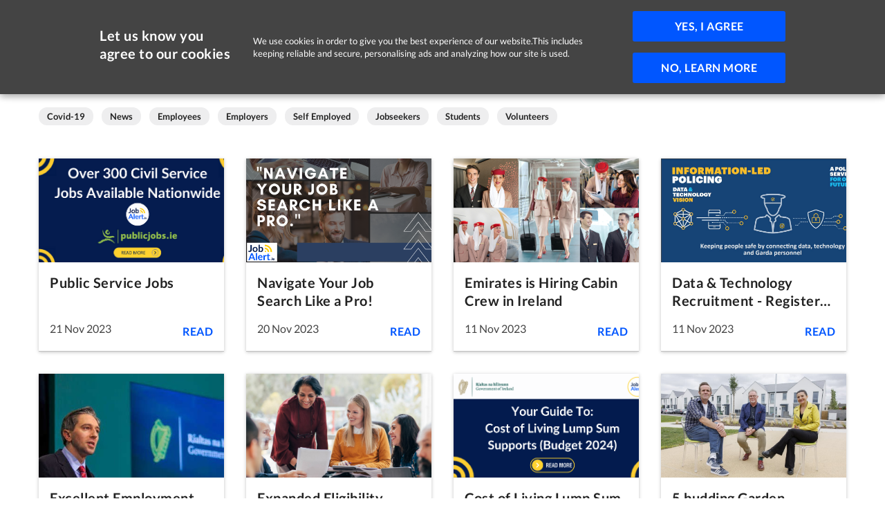

--- FILE ---
content_type: text/html; charset=utf-8
request_url: https://www.jobalert.ie/blog?page=2
body_size: 197877
content:
<!DOCTYPE html><html lang="en"><head><style data-styled="" data-styled-version="5.3.11">.eRrWae{font-size:2rem;line-height:2.6rem;-webkit-letter-spacing:0.05rem;-moz-letter-spacing:0.05rem;-ms-letter-spacing:0.05rem;letter-spacing:0.05rem;font-weight:bold;margin-bottom:1.6rem;color:#031B4E;}/*!sc*/
@media (min-width:48rem){.eRrWae{font-size:3.4rem;line-height:4.2rem;-webkit-letter-spacing:0.05rem;-moz-letter-spacing:0.05rem;-ms-letter-spacing:0.05rem;letter-spacing:0.05rem;font-weight:bold;}}/*!sc*/
data-styled.g1[id="sc-tg5igr-0"]{content:"eRrWae,"}/*!sc*/
.emjjIm{display:-webkit-box;display:-webkit-flex;display:-ms-flexbox;display:flex;padding-top:3.2rem;padding-bottom:3.2rem;max-width:100%;}/*!sc*/
.ckWyu{display:-webkit-box;display:-webkit-flex;display:-ms-flexbox;display:flex;-webkit-flex-direction:row;-ms-flex-direction:row;flex-direction:row;-webkit-flex-wrap:wrap;-ms-flex-wrap:wrap;flex-wrap:wrap;margin-bottom:1.6rem;max-width:100%;}/*!sc*/
@media screen and (min-width:48rem){.ckWyu{-webkit-flex-direction:row;-ms-flex-direction:row;flex-direction:row;margin-bottom:3.2rem;}}/*!sc*/
.iIOhpd{display:-webkit-box;display:-webkit-flex;display:-ms-flexbox;display:flex;box-shadow:rgba(0,0,0,0.12) 0 0.1rem 0.6rem,rgba(0,0,0,0.12) 0 0.1rem 0.4rem;-webkit-flex-direction:column;-ms-flex-direction:column;flex-direction:column;padding-bottom:0.0rem;max-width:100%;}/*!sc*/
.fIbFBO{display:-webkit-box;display:-webkit-flex;display:-ms-flexbox;display:flex;-webkit-flex:1;-ms-flex:1;flex:1;-webkit-box-pack:justify;-webkit-justify-content:space-between;-ms-flex-pack:justify;justify-content:space-between;padding-top:1.6rem;padding-bottom:1.2rem;padding-left:1.6rem;padding-right:1.6rem;max-width:100%;}/*!sc*/
.gYuoRS{display:-webkit-box;display:-webkit-flex;display:-ms-flexbox;display:flex;-webkit-box-pack:justify;-webkit-justify-content:space-between;-ms-flex-pack:justify;justify-content:space-between;max-width:100%;}/*!sc*/
.kcVISj{display:-webkit-box;display:-webkit-flex;display:-ms-flexbox;display:flex;-webkit-box-pack:space-around;-webkit-justify-content:space-around;-ms-flex-pack:space-around;justify-content:space-around;margin-top:3.2rem;padding-left:1.6rem;padding-right:1.6rem;-webkit-align-items:center;-webkit-box-align:center;-ms-flex-align:center;align-items:center;max-width:100%;}/*!sc*/
@media screen and (min-width:48rem){.kcVISj{-webkit-box-pack:start;-webkit-justify-content:flex-start;-ms-flex-pack:start;justify-content:flex-start;padding-left:0.0rem;padding-right:0.0rem;}}/*!sc*/
data-styled.g3[id="sc-1c4e7f1-0"]{content:"emjjIm,ckWyu,iIOhpd,fIbFBO,gYuoRS,kcVISj,"}/*!sc*/
.jEePCF{-webkit-flex-direction:column;-ms-flex-direction:column;flex-direction:column;}/*!sc*/
data-styled.g6[id="sc-7dntfs-0"]{content:"jEePCF,"}/*!sc*/
.jiOdIf{display:grid;grid-template-columns:repeat(1,1fr);grid-gap:3.2rem;max-width:100%;}/*!sc*/
@media screen and (min-width:48rem){.jiOdIf{grid-template-columns:repeat(2,1fr);}}/*!sc*/
@media screen and (min-width:62rem){.jiOdIf{grid-template-columns:repeat(4,1fr);}}/*!sc*/
data-styled.g7[id="sc-1v6fhsi-0"]{content:"jiOdIf,"}/*!sc*/
.emLsNB{font-size:1.3rem;line-height:1.8rem;font-weight:bold;color:#222;background-color:#EEEEEF;padding-left:1.2rem;padding-right:1.2rem;padding-top:0.4rem;padding-bottom:0.4rem;display:block;margin-bottom:0.4rem;}/*!sc*/
.dFKuZd{font-size:1.6rem;line-height:2rem;}/*!sc*/
.evyLRx{font-size:1.6rem;line-height:2rem;display:none;margin-right:1.6rem;}/*!sc*/
@media screen and (min-width:48rem){.evyLRx{display:initial;}}/*!sc*/
.hvmDZG{font-size:1.6rem;line-height:2rem;margin-right:0.8rem;display:none;}/*!sc*/
@media screen and (min-width:48rem){.hvmDZG{display:initial;}}/*!sc*/
.kgvMgu{font-size:1.6rem;line-height:2rem;margin-right:0.8rem;display:initial;}/*!sc*/
@media screen and (min-width:48rem){.kgvMgu{display:none;}}/*!sc*/
data-styled.g9[id="sc-r1q4ju-0"]{content:"emLsNB,dFKuZd,evyLRx,hvmDZG,kgvMgu,"}/*!sc*/
.elrHJU{font-family:"fontello";background-color:transparent;font-style:normal;display:inline-block;-webkit-flex-shrink:0;-ms-flex-negative:0;flex-shrink:0;-webkit-font-smoothing:antialiased;-moz-osx-font-smoothing:grayscale;margin-right:0.8rem;color:#FFFFFF;font-size:1.6rem;}/*!sc*/
@media screen and (min-width:48rem){.elrHJU{color:#0056FF;}}/*!sc*/
.iKeynW{font-family:"fontello";background-color:transparent;font-style:normal;display:inline-block;-webkit-flex-shrink:0;-ms-flex-negative:0;flex-shrink:0;-webkit-font-smoothing:antialiased;-moz-osx-font-smoothing:grayscale;color:#FFFFFF;font-size:1.6rem;}/*!sc*/
@media screen and (min-width:48rem){.iKeynW{color:#0056FF;}}/*!sc*/
data-styled.g11[id="sc-1kfh05f-0"]{content:"elrHJU,iKeynW,"}/*!sc*/
.kjGMRg{font-size:1.6rem;line-height:2rem;margin-right:1.2rem;margin-bottom:1.2rem;color:#0056FF;cursor:pointer;}/*!sc*/
.ilSMBr{font-size:1.6rem;line-height:2rem;color:#0056FF;cursor:pointer;}/*!sc*/
.hgleEr{font-size:1.6rem;line-height:2rem;display:-webkit-box;display:-webkit-flex;display:-ms-flexbox;display:flex;margin-right:1.6rem;color:#0056FF;cursor:pointer;}/*!sc*/
.hgleEr:hover{-webkit-text-decoration:underline;text-decoration:underline;}/*!sc*/
.htZUMG{font-size:1.6rem;line-height:2rem;display:none;margin-right:1.6rem;color:#0056FF;cursor:pointer;}/*!sc*/
@media screen and (min-width:48rem){.htZUMG{display:initial;}}/*!sc*/
.htZUMG:hover{-webkit-text-decoration:underline;text-decoration:underline;}/*!sc*/
.haZNKM{font-size:1.6rem;line-height:2rem;margin-right:0.0rem;display:-webkit-box;display:-webkit-flex;display:-ms-flexbox;display:flex;color:#0056FF;cursor:pointer;}/*!sc*/
@media screen and (min-width:48rem){.haZNKM{margin-right:1.6rem;}}/*!sc*/
.haZNKM:hover{-webkit-text-decoration:underline;text-decoration:underline;}/*!sc*/
data-styled.g12[id="sc-fa39v8-0"]{content:"kjGMRg,ilSMBr,hgleEr,htZUMG,haZNKM,"}/*!sc*/
.gaicsC{width:100%;padding:1rem 0;border-radius:0.3rem;text-transform:uppercase;background-color:#0056FF;-webkit-box-pack:center;-webkit-justify-content:center;-ms-flex-pack:center;justify-content:center;-webkit-text-decoration:none !important;text-decoration:none !important;}/*!sc*/
.gaicsC span{font-size:2rem;color:white;}/*!sc*/
@media (min-width:48rem){.gaicsC{width:auto;padding:0;text-transform:none;background-color:transparent;}.gaicsC span{font-size:1.6rem;color:#0056FF;}.gaicsC:hover span{-webkit-text-decoration:underline;text-decoration:underline;}}/*!sc*/
data-styled.g15[id="sc-4lw4cy-0"]{content:"gaicsC,"}/*!sc*/
.lcrGJh{font-size:2.1rem;height:1.6rem;}/*!sc*/
@media (min-width:48rem){.lcrGJh{font-size:1.6rem;}}/*!sc*/
data-styled.g16[id="sc-4lw4cy-1"]{content:"lcrGJh,"}/*!sc*/
.emFtAp{font-size:1.6rem;line-height:2.4rem;color:#222;margin-bottom:1.6rem;max-width:100%;}/*!sc*/
.fFtdwg{font-size:1.6rem;line-height:2.4rem;color:#444;margin-bottom:0.8rem;max-width:100%;}/*!sc*/
data-styled.g18[id="sc-bzsh81-0"]{content:"emFtAp,fFtdwg,"}/*!sc*/
.eRanuU{text-align:left;cursor:pointer;display:inline-block;font-size:1.6rem;text-transform:uppercase;line-height:1.2rem;-webkit-letter-spacing:0.05rem;-moz-letter-spacing:0.05rem;-ms-letter-spacing:0.05rem;letter-spacing:0.05rem;font-weight:bold;margin-left:auto;color:#0056FF;}/*!sc*/
.eRanuU:hover{-webkit-text-decoration:underline;text-decoration:underline;}/*!sc*/
data-styled.g20[id="sc-qt12ru-0"]{content:"eRanuU,"}/*!sc*/
.fJPIGO{border-radius:1.2rem;-webkit-text-decoration:none;text-decoration:none;text-transform:capitalize;-webkit-transition:all .2s;transition:all .2s;}/*!sc*/
.fJPIGO:hover{background-color:#D6d6d6;}/*!sc*/
data-styled.g21[id="sc-z8ncim-0"]{content:"fJPIGO,"}/*!sc*/
.iFrAfU{text-overflow:ellipsis;overflow:hidden;display:-webkit-box;-webkit-line-clamp:2;-webkit-box-orient:vertical;font-size:1.6rem;line-height:2.4rem;font-weight:bold;}/*!sc*/
@media (min-width:48rem){.iFrAfU{font-size:2rem;line-height:2.6rem;-webkit-letter-spacing:0.05rem;-moz-letter-spacing:0.05rem;-ms-letter-spacing:0.05rem;letter-spacing:0.05rem;font-weight:bold;}}/*!sc*/
data-styled.g22[id="sc-z8ncim-1"]{content:"iFrAfU,"}/*!sc*/
.jUnGDG{display:-webkit-box;display:-webkit-flex;display:-ms-flexbox;display:flex;height:100%;-webkit-flex-direction:column;-ms-flex-direction:column;flex-direction:column;}/*!sc*/
data-styled.g23[id="sc-z8ncim-2"]{content:"jUnGDG,"}/*!sc*/
.gOStCr{border-bottom:solid 0.1rem #C2C2C2;-webkit-transition:-webkit-transform 0.2s;-webkit-transition:transform 0.2s;transition:transform 0.2s;-webkit-text-decoration:none !important;text-decoration:none !important;}/*!sc*/
.gOStCr:last-child{border-bottom:none;}/*!sc*/
.gOStCr:hover{-webkit-transform:translateY(-0.2rem);-ms-transform:translateY(-0.2rem);transform:translateY(-0.2rem);box-shadow:rgba(0,0,0,0.16) 0 0.3rem 1rem,rgba(0,0,0,0.23) 0 0.3rem 1rem;}/*!sc*/
data-styled.g24[id="sc-z8ncim-3"]{content:"gOStCr,"}/*!sc*/
.eDLVhx{max-width:100%;background:url(https://jobalert-blog-assets.s3.eu-west-1.amazonaws.com/655cc24ac46947001df85b31/Public%20Service%20Jobs.png);height:15rem;background-size:cover;}/*!sc*/
.goDDLt{max-width:100%;background:url(https://jobalert-blog-assets.s3.eu-west-1.amazonaws.com/655b4338c46947001df63e60/Navigate%20Your%20Job%20Search%20Like%20a%20Pro%21.png);height:15rem;background-size:cover;}/*!sc*/
.gbwaYX{max-width:100%;background:url(https://jobalert-blog-assets.s3.eu-west-1.amazonaws.com/654f81bbc46947001de73b46/Emirates%20is%20Jiring%20Cabin%20Crew%20in%20Ireland.png);height:15rem;background-size:cover;}/*!sc*/
.eStYwm{max-width:100%;background:url(https://jobalert-blog-assets.s3.eu-west-1.amazonaws.com/654f6f97c46947001de72573/Data%20%26%20Technology%20Recruitment%20-%20Register%20Your%20Interest.jpg);height:15rem;background-size:cover;}/*!sc*/
.xeatw{max-width:100%;background:url(https://jobalert-blog-assets.s3.eu-west-1.amazonaws.com/654e95c4c46947001de64526/Excellent%20Employment%20Results%20from%20Dublin%20Construction%20Skills%20Project.jpeg);height:15rem;background-size:cover;}/*!sc*/
.jrha-dM{max-width:100%;background:url(https://jobalert-blog-assets.s3.eu-west-1.amazonaws.com/653679cfedfe2c001ee5ed8e/Expanded%20Eligibility%20Requirements%20to%20Promote%20Greater%20Diversity.jpeg);height:15rem;background-size:cover;}/*!sc*/
.kNWOhf{max-width:100%;background:url(https://jobalert-blog-assets.s3.eu-west-1.amazonaws.com/652fe7071fa734001eb4169c/Cost%20of%20Living%20Lump%20Sum%20Supports.png);height:15rem;background-size:cover;}/*!sc*/
.gsooyo{max-width:100%;background:url(https://jobalert-blog-assets.s3.eu-west-1.amazonaws.com/651fc280bd6365001eddcc4c/Super%20Garden%202024%20on%20RTE%20is%20accepting%20Applications%21.jpeg);height:15rem;background-size:cover;}/*!sc*/
.hTBaaA{max-width:100%;background:url(https://jobalert-blog-assets.s3.eu-west-1.amazonaws.com/651c271807aacc0029492e72/Become%20an%20Apprentice%20with%20the%20OPW.png);height:15rem;background-size:cover;}/*!sc*/
.iSUaXi{max-width:100%;background:url(https://jobalert-blog-assets.s3.eu-west-1.amazonaws.com/651bfb9607aacc002948ff1e/How%20to%20claim%3A%20Fuel%20Allowance.png);height:15rem;background-size:cover;}/*!sc*/
.jsYbre{max-width:100%;background:url(https://jobalert-blog-assets.s3.eu-west-1.amazonaws.com/6513fb0f8e2137001e596394/Have%20you%20claimed%20your%20rent%20tax%20credit%3F.png);height:15rem;background-size:cover;}/*!sc*/
.ddfcEg{max-width:100%;background:url(https://jobalert-blog-assets.s3.eu-west-1.amazonaws.com/65084006592166001e30299c/%E2%82%AC500%20Payment%20boost%20for%20Students.png);height:15rem;background-size:cover;}/*!sc*/
.hfyRhd{max-width:100%;background:url(https://jobalert-blog-assets.s3.eu-west-1.amazonaws.com/64f88ad209ab9f006b23ca60/Answering%20Competency%20Based%20Questions.jpeg);height:15rem;background-size:cover;}/*!sc*/
.kKNPrT{max-width:100%;background:url(https://jobalert-blog-assets.s3.eu-west-1.amazonaws.com/64f8569509ab9f006b22f25a/Clerical%20Officers%20An%20Garda%20S%C3%ADoch%C3%A1na.jpeg);height:15rem;background-size:cover;}/*!sc*/
.hSuozO{max-width:100%;background:url(https://jobalert-blog-assets.s3.eu-west-1.amazonaws.com/64f7038f09ab9f006b200831/Hiring%20Apprentices%3F.png);height:15rem;background-size:cover;}/*!sc*/
.gApvev{max-width:100%;background:url(https://jobalert-blog-assets.s3.eu-west-1.amazonaws.com/64f5d52f09ab9f006b1d1bd8/Time%20to%20Return%20to%20the%20Office%3F.jpg);height:15rem;background-size:cover;}/*!sc*/
data-styled.g25[id="sc-z8ncim-4"]{content:"eDLVhx,goDDLt,gbwaYX,eStYwm,xeatw,jrha-dM,kNWOhf,gsooyo,hTBaaA,iSUaXi,jsYbre,ddfcEg,hfyRhd,kKNPrT,hSuozO,gApvev,"}/*!sc*/
@font-face{font-family:'fontello';src:url(https://s3-eu-west-1.amazonaws.com/static-ja/fontello.woff2?v=2) format('woff2'), url('https://s3-eu-west-1.amazonaws.com/static-ja/fontello.woff?v=2') format('woff');font-weight:normal;font-style:normal;font-display:block;}/*!sc*/
.no-shrink{-webkit-flex-shrink:0;-ms-flex-negative:0;flex-shrink:0;}/*!sc*/
i.fa{font:none;font-family:FontAwesome;font-style:normal;}/*!sc*/
.icon-arrow-up:before{content:'\e800';}/*!sc*/
.icon-ban:before{content:'\e801';}/*!sc*/
.icon-calendar:before{content:'\e802';}/*!sc*/
.icon-arrow-down:before{content:'\e803';}/*!sc*/
.icon-check:before{content:'\e804';}/*!sc*/
.icon-cog:before{content:'\e805';}/*!sc*/
.icon-credit-card:before{content:'\e806';}/*!sc*/
.icon-envelope-o:before{content:'\e807';}/*!sc*/
.icon-lock:before{content:'\e808';}/*!sc*/
.icon-map-marker:before{content:'\e809';}/*!sc*/
.icon-phone:before{content:'\e80a';}/*!sc*/
.icon-search:before{content:'\e80b';}/*!sc*/
.icon-sign-out:before{content:'\e80c';}/*!sc*/
.icon-times:before{content:'\e80d';}/*!sc*/
.icon-trash-o:before{content:'\e80e';}/*!sc*/
.icon-user:before{content:'\e80f';}/*!sc*/
.icon-clock-o:before{content:'\e810';}/*!sc*/
.icon-bold:before{content:'\e811';}/*!sc*/
.icon-image:before{content:'\e812';}/*!sc*/
.icon-italic:before{content:'\e813';}/*!sc*/
.icon-link:before{content:'\e814';}/*!sc*/
.icon-fire:before{content:'\e815';}/*!sc*/
.icon-twitter:before{content:'\f099';}/*!sc*/
.icon-facebook:before{content:'\f09a';}/*!sc*/
.icon-bars:before{content:'\f0c9';}/*!sc*/
.icon-list-bullet:before{content:'\f0ca';}/*!sc*/
.icon-linkedin:before{content:'\f0e1';}/*!sc*/
.icon-clipboard:before{content:'\f0ea';}/*!sc*/
.icon-cloud-upload:before{content:'\f0ee';}/*!sc*/
.icon-bell:before{content:'\f0f3';}/*!sc*/
.icon-file-text:before{content:'\f0f6';}/*!sc*/
.icon-angle-left:before{content:'\f104';}/*!sc*/
.icon-angle-right:before{content:'\f105';}/*!sc*/
.icon-angle-up:before{content:'\f106';}/*!sc*/
.icon-angle-down:before{content:'\f107';}/*!sc*/
.icon-circle:before{content:'\f111';}/*!sc*/
.icon-rocket:before{content:'\f135';}/*!sc*/
.icon-eur:before{content:'\f153';}/*!sc*/
.icon-file:before{content:'\f15b';}/*!sc*/
.icon-dropbox:before{content:'\f16b';}/*!sc*/
.icon-instagram:before{content:'\f16d';}/*!sc*/
.icon-building:before{content:'\f1ad';}/*!sc*/
.icon-active:before{content:'\f1ae';}/*!sc*/
.icon-address-book:before{content:'\f2b9';}/*!sc*/
.icon-facebook-square:before{content:'\f308';}/*!sc*/
data-styled.g38[id="sc-global-kiNWZK1"]{content:"sc-global-kiNWZK1,"}/*!sc*/
</style><meta charSet="UTF-8"/><meta name="viewport" content="minimum-scale=1, width=device-width, initial-scale=1"/><meta property="fb:app_id" content="441618609507054"/><meta property="og:locale" content="en_GB"/><meta property="og:type" content="website"/><meta property="og:site_name" content="JobAlert.ie"/><meta property="og:image" content="https://s3-eu-west-1.amazonaws.com/static-ja/jobalert-logo-square.jpg"/><meta property="og:image:alt" content="Find jobs in ireland"/><meta name="twitter:image" content="https://s3-eu-west-1.amazonaws.com/static-ja/jobalert-logo-square.jpg"/><meta name="twitter:card" content="summary_large_image"/><meta name="twitter:site" content="@job-alert2016"/><meta name="twitter:creator" content="@job-alert2016"/><meta name="msapplication-TileColor" content="#031B4E"/><meta name="msapplication-TileImage" content="https://s3-eu-west-1.amazonaws.com/app-icons-ja/ms-icon-144x144.png"/><meta name="theme-color" content="#031B4E"/><meta name="msapplication-config" content="/static/IEconfig.xml"/><meta name="google-site-verification" content="_aV4KnRK3dy0au1ZHRQ5bW2GLqNFZFjTtS1kfYVi878"/><link rel="apple-touch-icon" sizes="57x57" href="https://s3-eu-west-1.amazonaws.com/app-icons-ja/apple-icon-57x57.png"/><link rel="apple-touch-icon" sizes="60x60" href="https://s3-eu-west-1.amazonaws.com/app-icons-ja/apple-icon-60x60.png"/><link rel="apple-touch-icon" sizes="72x72" href="https://s3-eu-west-1.amazonaws.com/app-icons-ja/apple-icon-72x72.png"/><link rel="apple-touch-icon" sizes="76x76" href="https://s3-eu-west-1.amazonaws.com/app-icons-ja/apple-icon-76x76.png"/><link rel="apple-touch-icon" sizes="114x114" href="https://s3-eu-west-1.amazonaws.com/app-icons-ja/apple-icon-114x114.png"/><link rel="apple-touch-icon" sizes="120x120" href="https://s3-eu-west-1.amazonaws.com/app-icons-ja/apple-icon-120x120.png"/><link rel="apple-touch-icon" sizes="144x144" href="https://s3-eu-west-1.amazonaws.com/app-icons-ja/apple-icon-144x144.png"/><link rel="apple-touch-icon" sizes="152x152" href="https://s3-eu-west-1.amazonaws.com/app-icons-ja/apple-icon-152x152.png"/><link rel="apple-touch-icon" sizes="180x180" href="https://s3-eu-west-1.amazonaws.com/app-icons-ja/apple-icon-180x180.png"/><link rel="icon" type="image/png" sizes="192x192" href="https://s3-eu-west-1.amazonaws.com/app-icons-ja/android-icon-192x192.png"/><link rel="icon" type="image/png" sizes="32x32" href="https://s3-eu-west-1.amazonaws.com/app-icons-ja/favicon-32x32.png"/><link rel="icon" type="image/png" sizes="96x96" href="https://s3-eu-west-1.amazonaws.com/app-icons-ja/favicon-96x96.png"/><link rel="icon" type="image/png" sizes="16x16" href="https://s3-eu-west-1.amazonaws.com/app-icons-ja/favicon-16x16.png"/><link rel="manifest" href="/static/manifest.json"/><link rel="preload" href="https://pagead2.googlesyndication.com/pagead/js/adsbygoogle.js" as="script"/><title>Latest Posts | JobAlert.ie</title><meta property="og:title" content="Latest Posts | JobAlert.ie"/><meta name="twitter:title" content="Latest Posts | JobAlert.ie"/><meta name="description" content="Stay up to date with the latest Irish job news or browse our selection of interview tips and career advice. "/><meta property="og:description" content="Stay up to date with the latest Irish job news or browse our selection of interview tips and career advice. "/><meta name="twitter:description" content="Stay up to date with the latest Irish job news or browse our selection of interview tips and career advice. "/><meta property="og:url" content="https://www.jobalert.ie/blog?page=2"/><meta property="og:image" content="https://s3-eu-west-1.amazonaws.com/static-ja/jobalert-logo-square.jpg"/><link rel="prev" href="/blog?page=1"/><link type="next" rel="next" href="/blog?page=3"/><meta name="next-head-count" content="42"/><link rel="preload" href="/_next/static/css/f61877579ce95127ef16.css" as="style"/><link rel="stylesheet" href="/_next/static/css/f61877579ce95127ef16.css" data-n-g=""/><link rel="preload" href="/_next/static/css/a75913bdceb2fee5789a.css" as="style"/><link rel="stylesheet" href="/_next/static/css/a75913bdceb2fee5789a.css" data-n-p=""/><noscript data-n-css=""></noscript><link rel="preload" href="/_next/static/chunks/webpack-cd9c663f59d964892193.js" as="script"/><link rel="preload" href="/_next/static/chunks/framework-aeb887719b89693e97b9.js" as="script"/><link rel="preload" href="/_next/static/chunks/commons-b6f5ddd33e01677009aa.js" as="script"/><link rel="preload" href="/_next/static/chunks/main-4a542c68f2b627d0b9f9.js" as="script"/><link rel="preload" href="/_next/static/chunks/8281-973b1066f4aca9ed6b2e.js" as="script"/><link rel="preload" href="/_next/static/chunks/2353-9e3c6eeac8050ea26990.js" as="script"/><link rel="preload" href="/_next/static/chunks/1803-d03f68c08b318cf840f4.js" as="script"/><link rel="preload" href="/_next/static/chunks/2735-e48b616a76f4771a8b60.js" as="script"/><link rel="preload" href="/_next/static/chunks/2898-23c49814c329661507d7.js" as="script"/><link rel="preload" href="/_next/static/chunks/3481-37d8b709ab10c9007c7c.js" as="script"/><link rel="preload" href="/_next/static/chunks/2598-ca6d037e1b04a2338401.js" as="script"/><link rel="preload" href="/_next/static/chunks/9446-6b90ce6d63435770becd.js" as="script"/><link rel="preload" href="/_next/static/chunks/pages/_app-f85d6e6b1c5e1dfb0e31.js" as="script"/><link rel="preload" href="/_next/static/chunks/2335-0e45b4345ca0a102ba70.js" as="script"/><link rel="preload" href="/_next/static/chunks/2509-068a47729809893ff5e0.js" as="script"/><link rel="preload" href="/_next/static/chunks/4138-e822cea7bd0a7bbc03fd.js" as="script"/><link rel="preload" href="/_next/static/chunks/2471-2870ce2d57311b93118b.js" as="script"/><link rel="preload" href="/_next/static/chunks/6457-c053c10b1a34cdf17b17.js" as="script"/><link rel="preload" href="/_next/static/chunks/816-8bd8681a58962ebcbb2c.js" as="script"/><link rel="preload" href="/_next/static/chunks/5230-19736d8ce650a4b93f41.js" as="script"/><link rel="preload" href="/_next/static/chunks/5974-f254b3fd7430c4b01f6b.js" as="script"/><link rel="preload" href="/_next/static/chunks/7350-90a9038cd0ce69c4013d.js" as="script"/><link rel="preload" href="/_next/static/chunks/7721-3ce6cb6caabfc3ce6a5f.js" as="script"/><link rel="preload" href="/_next/static/chunks/pages/blog-caf8aea7caddedb1cdfe.js" as="script"/><style data-styled="" data-styled-version="5.3.11">.eRrWae{font-size:2rem;line-height:2.6rem;-webkit-letter-spacing:0.05rem;-moz-letter-spacing:0.05rem;-ms-letter-spacing:0.05rem;letter-spacing:0.05rem;font-weight:bold;margin-bottom:1.6rem;color:#031B4E;}/*!sc*/
@media (min-width:48rem){.eRrWae{font-size:3.4rem;line-height:4.2rem;-webkit-letter-spacing:0.05rem;-moz-letter-spacing:0.05rem;-ms-letter-spacing:0.05rem;letter-spacing:0.05rem;font-weight:bold;}}/*!sc*/
data-styled.g1[id="sc-tg5igr-0"]{content:"eRrWae,"}/*!sc*/
.emjjIm{display:-webkit-box;display:-webkit-flex;display:-ms-flexbox;display:flex;padding-top:3.2rem;padding-bottom:3.2rem;max-width:100%;}/*!sc*/
.ckWyu{display:-webkit-box;display:-webkit-flex;display:-ms-flexbox;display:flex;-webkit-flex-direction:row;-ms-flex-direction:row;flex-direction:row;-webkit-flex-wrap:wrap;-ms-flex-wrap:wrap;flex-wrap:wrap;margin-bottom:1.6rem;max-width:100%;}/*!sc*/
@media screen and (min-width:48rem){.ckWyu{-webkit-flex-direction:row;-ms-flex-direction:row;flex-direction:row;margin-bottom:3.2rem;}}/*!sc*/
.iIOhpd{display:-webkit-box;display:-webkit-flex;display:-ms-flexbox;display:flex;box-shadow:rgba(0,0,0,0.12) 0 0.1rem 0.6rem,rgba(0,0,0,0.12) 0 0.1rem 0.4rem;-webkit-flex-direction:column;-ms-flex-direction:column;flex-direction:column;padding-bottom:0.0rem;max-width:100%;}/*!sc*/
.fIbFBO{display:-webkit-box;display:-webkit-flex;display:-ms-flexbox;display:flex;-webkit-flex:1;-ms-flex:1;flex:1;-webkit-box-pack:justify;-webkit-justify-content:space-between;-ms-flex-pack:justify;justify-content:space-between;padding-top:1.6rem;padding-bottom:1.2rem;padding-left:1.6rem;padding-right:1.6rem;max-width:100%;}/*!sc*/
.gYuoRS{display:-webkit-box;display:-webkit-flex;display:-ms-flexbox;display:flex;-webkit-box-pack:justify;-webkit-justify-content:space-between;-ms-flex-pack:justify;justify-content:space-between;max-width:100%;}/*!sc*/
.kcVISj{display:-webkit-box;display:-webkit-flex;display:-ms-flexbox;display:flex;-webkit-box-pack:space-around;-webkit-justify-content:space-around;-ms-flex-pack:space-around;justify-content:space-around;margin-top:3.2rem;padding-left:1.6rem;padding-right:1.6rem;-webkit-align-items:center;-webkit-box-align:center;-ms-flex-align:center;align-items:center;max-width:100%;}/*!sc*/
@media screen and (min-width:48rem){.kcVISj{-webkit-box-pack:start;-webkit-justify-content:flex-start;-ms-flex-pack:start;justify-content:flex-start;padding-left:0.0rem;padding-right:0.0rem;}}/*!sc*/
data-styled.g3[id="sc-1c4e7f1-0"]{content:"emjjIm,ckWyu,iIOhpd,fIbFBO,gYuoRS,kcVISj,"}/*!sc*/
.jEePCF{-webkit-flex-direction:column;-ms-flex-direction:column;flex-direction:column;}/*!sc*/
data-styled.g6[id="sc-7dntfs-0"]{content:"jEePCF,"}/*!sc*/
.jiOdIf{display:grid;grid-template-columns:repeat(1,1fr);grid-gap:3.2rem;max-width:100%;}/*!sc*/
@media screen and (min-width:48rem){.jiOdIf{grid-template-columns:repeat(2,1fr);}}/*!sc*/
@media screen and (min-width:62rem){.jiOdIf{grid-template-columns:repeat(4,1fr);}}/*!sc*/
data-styled.g7[id="sc-1v6fhsi-0"]{content:"jiOdIf,"}/*!sc*/
.emLsNB{font-size:1.3rem;line-height:1.8rem;font-weight:bold;color:#222;background-color:#EEEEEF;padding-left:1.2rem;padding-right:1.2rem;padding-top:0.4rem;padding-bottom:0.4rem;display:block;margin-bottom:0.4rem;}/*!sc*/
.dFKuZd{font-size:1.6rem;line-height:2rem;}/*!sc*/
.evyLRx{font-size:1.6rem;line-height:2rem;display:none;margin-right:1.6rem;}/*!sc*/
@media screen and (min-width:48rem){.evyLRx{display:initial;}}/*!sc*/
.hvmDZG{font-size:1.6rem;line-height:2rem;margin-right:0.8rem;display:none;}/*!sc*/
@media screen and (min-width:48rem){.hvmDZG{display:initial;}}/*!sc*/
.kgvMgu{font-size:1.6rem;line-height:2rem;margin-right:0.8rem;display:initial;}/*!sc*/
@media screen and (min-width:48rem){.kgvMgu{display:none;}}/*!sc*/
data-styled.g9[id="sc-r1q4ju-0"]{content:"emLsNB,dFKuZd,evyLRx,hvmDZG,kgvMgu,"}/*!sc*/
.elrHJU{font-family:"fontello";background-color:transparent;font-style:normal;display:inline-block;-webkit-flex-shrink:0;-ms-flex-negative:0;flex-shrink:0;-webkit-font-smoothing:antialiased;-moz-osx-font-smoothing:grayscale;margin-right:0.8rem;color:#FFFFFF;font-size:1.6rem;}/*!sc*/
@media screen and (min-width:48rem){.elrHJU{color:#0056FF;}}/*!sc*/
.iKeynW{font-family:"fontello";background-color:transparent;font-style:normal;display:inline-block;-webkit-flex-shrink:0;-ms-flex-negative:0;flex-shrink:0;-webkit-font-smoothing:antialiased;-moz-osx-font-smoothing:grayscale;color:#FFFFFF;font-size:1.6rem;}/*!sc*/
@media screen and (min-width:48rem){.iKeynW{color:#0056FF;}}/*!sc*/
data-styled.g11[id="sc-1kfh05f-0"]{content:"elrHJU,iKeynW,"}/*!sc*/
.kjGMRg{font-size:1.6rem;line-height:2rem;margin-right:1.2rem;margin-bottom:1.2rem;color:#0056FF;cursor:pointer;}/*!sc*/
.ilSMBr{font-size:1.6rem;line-height:2rem;color:#0056FF;cursor:pointer;}/*!sc*/
.hgleEr{font-size:1.6rem;line-height:2rem;display:-webkit-box;display:-webkit-flex;display:-ms-flexbox;display:flex;margin-right:1.6rem;color:#0056FF;cursor:pointer;}/*!sc*/
.hgleEr:hover{-webkit-text-decoration:underline;text-decoration:underline;}/*!sc*/
.htZUMG{font-size:1.6rem;line-height:2rem;display:none;margin-right:1.6rem;color:#0056FF;cursor:pointer;}/*!sc*/
@media screen and (min-width:48rem){.htZUMG{display:initial;}}/*!sc*/
.htZUMG:hover{-webkit-text-decoration:underline;text-decoration:underline;}/*!sc*/
.haZNKM{font-size:1.6rem;line-height:2rem;margin-right:0.0rem;display:-webkit-box;display:-webkit-flex;display:-ms-flexbox;display:flex;color:#0056FF;cursor:pointer;}/*!sc*/
@media screen and (min-width:48rem){.haZNKM{margin-right:1.6rem;}}/*!sc*/
.haZNKM:hover{-webkit-text-decoration:underline;text-decoration:underline;}/*!sc*/
data-styled.g12[id="sc-fa39v8-0"]{content:"kjGMRg,ilSMBr,hgleEr,htZUMG,haZNKM,"}/*!sc*/
.gaicsC{width:100%;padding:1rem 0;border-radius:0.3rem;text-transform:uppercase;background-color:#0056FF;-webkit-box-pack:center;-webkit-justify-content:center;-ms-flex-pack:center;justify-content:center;-webkit-text-decoration:none !important;text-decoration:none !important;}/*!sc*/
.gaicsC span{font-size:2rem;color:white;}/*!sc*/
@media (min-width:48rem){.gaicsC{width:auto;padding:0;text-transform:none;background-color:transparent;}.gaicsC span{font-size:1.6rem;color:#0056FF;}.gaicsC:hover span{-webkit-text-decoration:underline;text-decoration:underline;}}/*!sc*/
data-styled.g15[id="sc-4lw4cy-0"]{content:"gaicsC,"}/*!sc*/
.lcrGJh{font-size:2.1rem;height:1.6rem;}/*!sc*/
@media (min-width:48rem){.lcrGJh{font-size:1.6rem;}}/*!sc*/
data-styled.g16[id="sc-4lw4cy-1"]{content:"lcrGJh,"}/*!sc*/
.emFtAp{font-size:1.6rem;line-height:2.4rem;color:#222;margin-bottom:1.6rem;max-width:100%;}/*!sc*/
.fFtdwg{font-size:1.6rem;line-height:2.4rem;color:#444;margin-bottom:0.8rem;max-width:100%;}/*!sc*/
data-styled.g18[id="sc-bzsh81-0"]{content:"emFtAp,fFtdwg,"}/*!sc*/
.eRanuU{text-align:left;cursor:pointer;display:inline-block;font-size:1.6rem;text-transform:uppercase;line-height:1.2rem;-webkit-letter-spacing:0.05rem;-moz-letter-spacing:0.05rem;-ms-letter-spacing:0.05rem;letter-spacing:0.05rem;font-weight:bold;margin-left:auto;color:#0056FF;}/*!sc*/
.eRanuU:hover{-webkit-text-decoration:underline;text-decoration:underline;}/*!sc*/
data-styled.g20[id="sc-qt12ru-0"]{content:"eRanuU,"}/*!sc*/
.fJPIGO{border-radius:1.2rem;-webkit-text-decoration:none;text-decoration:none;text-transform:capitalize;-webkit-transition:all .2s;transition:all .2s;}/*!sc*/
.fJPIGO:hover{background-color:#D6d6d6;}/*!sc*/
data-styled.g21[id="sc-z8ncim-0"]{content:"fJPIGO,"}/*!sc*/
.iFrAfU{text-overflow:ellipsis;overflow:hidden;display:-webkit-box;-webkit-line-clamp:2;-webkit-box-orient:vertical;font-size:1.6rem;line-height:2.4rem;font-weight:bold;}/*!sc*/
@media (min-width:48rem){.iFrAfU{font-size:2rem;line-height:2.6rem;-webkit-letter-spacing:0.05rem;-moz-letter-spacing:0.05rem;-ms-letter-spacing:0.05rem;letter-spacing:0.05rem;font-weight:bold;}}/*!sc*/
data-styled.g22[id="sc-z8ncim-1"]{content:"iFrAfU,"}/*!sc*/
.jUnGDG{display:-webkit-box;display:-webkit-flex;display:-ms-flexbox;display:flex;height:100%;-webkit-flex-direction:column;-ms-flex-direction:column;flex-direction:column;}/*!sc*/
data-styled.g23[id="sc-z8ncim-2"]{content:"jUnGDG,"}/*!sc*/
.gOStCr{border-bottom:solid 0.1rem #C2C2C2;-webkit-transition:-webkit-transform 0.2s;-webkit-transition:transform 0.2s;transition:transform 0.2s;-webkit-text-decoration:none !important;text-decoration:none !important;}/*!sc*/
.gOStCr:last-child{border-bottom:none;}/*!sc*/
.gOStCr:hover{-webkit-transform:translateY(-0.2rem);-ms-transform:translateY(-0.2rem);transform:translateY(-0.2rem);box-shadow:rgba(0,0,0,0.16) 0 0.3rem 1rem,rgba(0,0,0,0.23) 0 0.3rem 1rem;}/*!sc*/
data-styled.g24[id="sc-z8ncim-3"]{content:"gOStCr,"}/*!sc*/
.eDLVhx{max-width:100%;background:url(https://jobalert-blog-assets.s3.eu-west-1.amazonaws.com/655cc24ac46947001df85b31/Public%20Service%20Jobs.png);height:15rem;background-size:cover;}/*!sc*/
.goDDLt{max-width:100%;background:url(https://jobalert-blog-assets.s3.eu-west-1.amazonaws.com/655b4338c46947001df63e60/Navigate%20Your%20Job%20Search%20Like%20a%20Pro%21.png);height:15rem;background-size:cover;}/*!sc*/
.gbwaYX{max-width:100%;background:url(https://jobalert-blog-assets.s3.eu-west-1.amazonaws.com/654f81bbc46947001de73b46/Emirates%20is%20Jiring%20Cabin%20Crew%20in%20Ireland.png);height:15rem;background-size:cover;}/*!sc*/
.eStYwm{max-width:100%;background:url(https://jobalert-blog-assets.s3.eu-west-1.amazonaws.com/654f6f97c46947001de72573/Data%20%26%20Technology%20Recruitment%20-%20Register%20Your%20Interest.jpg);height:15rem;background-size:cover;}/*!sc*/
.xeatw{max-width:100%;background:url(https://jobalert-blog-assets.s3.eu-west-1.amazonaws.com/654e95c4c46947001de64526/Excellent%20Employment%20Results%20from%20Dublin%20Construction%20Skills%20Project.jpeg);height:15rem;background-size:cover;}/*!sc*/
.jrha-dM{max-width:100%;background:url(https://jobalert-blog-assets.s3.eu-west-1.amazonaws.com/653679cfedfe2c001ee5ed8e/Expanded%20Eligibility%20Requirements%20to%20Promote%20Greater%20Diversity.jpeg);height:15rem;background-size:cover;}/*!sc*/
.kNWOhf{max-width:100%;background:url(https://jobalert-blog-assets.s3.eu-west-1.amazonaws.com/652fe7071fa734001eb4169c/Cost%20of%20Living%20Lump%20Sum%20Supports.png);height:15rem;background-size:cover;}/*!sc*/
.gsooyo{max-width:100%;background:url(https://jobalert-blog-assets.s3.eu-west-1.amazonaws.com/651fc280bd6365001eddcc4c/Super%20Garden%202024%20on%20RTE%20is%20accepting%20Applications%21.jpeg);height:15rem;background-size:cover;}/*!sc*/
.hTBaaA{max-width:100%;background:url(https://jobalert-blog-assets.s3.eu-west-1.amazonaws.com/651c271807aacc0029492e72/Become%20an%20Apprentice%20with%20the%20OPW.png);height:15rem;background-size:cover;}/*!sc*/
.iSUaXi{max-width:100%;background:url(https://jobalert-blog-assets.s3.eu-west-1.amazonaws.com/651bfb9607aacc002948ff1e/How%20to%20claim%3A%20Fuel%20Allowance.png);height:15rem;background-size:cover;}/*!sc*/
.jsYbre{max-width:100%;background:url(https://jobalert-blog-assets.s3.eu-west-1.amazonaws.com/6513fb0f8e2137001e596394/Have%20you%20claimed%20your%20rent%20tax%20credit%3F.png);height:15rem;background-size:cover;}/*!sc*/
.ddfcEg{max-width:100%;background:url(https://jobalert-blog-assets.s3.eu-west-1.amazonaws.com/65084006592166001e30299c/%E2%82%AC500%20Payment%20boost%20for%20Students.png);height:15rem;background-size:cover;}/*!sc*/
.hfyRhd{max-width:100%;background:url(https://jobalert-blog-assets.s3.eu-west-1.amazonaws.com/64f88ad209ab9f006b23ca60/Answering%20Competency%20Based%20Questions.jpeg);height:15rem;background-size:cover;}/*!sc*/
.kKNPrT{max-width:100%;background:url(https://jobalert-blog-assets.s3.eu-west-1.amazonaws.com/64f8569509ab9f006b22f25a/Clerical%20Officers%20An%20Garda%20S%C3%ADoch%C3%A1na.jpeg);height:15rem;background-size:cover;}/*!sc*/
.hSuozO{max-width:100%;background:url(https://jobalert-blog-assets.s3.eu-west-1.amazonaws.com/64f7038f09ab9f006b200831/Hiring%20Apprentices%3F.png);height:15rem;background-size:cover;}/*!sc*/
.gApvev{max-width:100%;background:url(https://jobalert-blog-assets.s3.eu-west-1.amazonaws.com/64f5d52f09ab9f006b1d1bd8/Time%20to%20Return%20to%20the%20Office%3F.jpg);height:15rem;background-size:cover;}/*!sc*/
data-styled.g25[id="sc-z8ncim-4"]{content:"eDLVhx,goDDLt,gbwaYX,eStYwm,xeatw,jrha-dM,kNWOhf,gsooyo,hTBaaA,iSUaXi,jsYbre,ddfcEg,hfyRhd,kKNPrT,hSuozO,gApvev,"}/*!sc*/
@font-face{font-family:'fontello';src:url(https://s3-eu-west-1.amazonaws.com/static-ja/fontello.woff2?v=2) format('woff2'), url('https://s3-eu-west-1.amazonaws.com/static-ja/fontello.woff?v=2') format('woff');font-weight:normal;font-style:normal;font-display:block;}/*!sc*/
.no-shrink{-webkit-flex-shrink:0;-ms-flex-negative:0;flex-shrink:0;}/*!sc*/
i.fa{font:none;font-family:FontAwesome;font-style:normal;}/*!sc*/
.icon-arrow-up:before{content:'\e800';}/*!sc*/
.icon-ban:before{content:'\e801';}/*!sc*/
.icon-calendar:before{content:'\e802';}/*!sc*/
.icon-arrow-down:before{content:'\e803';}/*!sc*/
.icon-check:before{content:'\e804';}/*!sc*/
.icon-cog:before{content:'\e805';}/*!sc*/
.icon-credit-card:before{content:'\e806';}/*!sc*/
.icon-envelope-o:before{content:'\e807';}/*!sc*/
.icon-lock:before{content:'\e808';}/*!sc*/
.icon-map-marker:before{content:'\e809';}/*!sc*/
.icon-phone:before{content:'\e80a';}/*!sc*/
.icon-search:before{content:'\e80b';}/*!sc*/
.icon-sign-out:before{content:'\e80c';}/*!sc*/
.icon-times:before{content:'\e80d';}/*!sc*/
.icon-trash-o:before{content:'\e80e';}/*!sc*/
.icon-user:before{content:'\e80f';}/*!sc*/
.icon-clock-o:before{content:'\e810';}/*!sc*/
.icon-bold:before{content:'\e811';}/*!sc*/
.icon-image:before{content:'\e812';}/*!sc*/
.icon-italic:before{content:'\e813';}/*!sc*/
.icon-link:before{content:'\e814';}/*!sc*/
.icon-fire:before{content:'\e815';}/*!sc*/
.icon-twitter:before{content:'\f099';}/*!sc*/
.icon-facebook:before{content:'\f09a';}/*!sc*/
.icon-bars:before{content:'\f0c9';}/*!sc*/
.icon-list-bullet:before{content:'\f0ca';}/*!sc*/
.icon-linkedin:before{content:'\f0e1';}/*!sc*/
.icon-clipboard:before{content:'\f0ea';}/*!sc*/
.icon-cloud-upload:before{content:'\f0ee';}/*!sc*/
.icon-bell:before{content:'\f0f3';}/*!sc*/
.icon-file-text:before{content:'\f0f6';}/*!sc*/
.icon-angle-left:before{content:'\f104';}/*!sc*/
.icon-angle-right:before{content:'\f105';}/*!sc*/
.icon-angle-up:before{content:'\f106';}/*!sc*/
.icon-angle-down:before{content:'\f107';}/*!sc*/
.icon-circle:before{content:'\f111';}/*!sc*/
.icon-rocket:before{content:'\f135';}/*!sc*/
.icon-eur:before{content:'\f153';}/*!sc*/
.icon-file:before{content:'\f15b';}/*!sc*/
.icon-dropbox:before{content:'\f16b';}/*!sc*/
.icon-instagram:before{content:'\f16d';}/*!sc*/
.icon-building:before{content:'\f1ad';}/*!sc*/
.icon-active:before{content:'\f1ae';}/*!sc*/
.icon-address-book:before{content:'\f2b9';}/*!sc*/
.icon-facebook-square:before{content:'\f308';}/*!sc*/
data-styled.g38[id="sc-global-kiNWZK1"]{content:"sc-global-kiNWZK1,"}/*!sc*/
</style></head><body><script>if(/MSIE 9|MSIE 10|rv:11.0/i.test(navigator.userAgent)) {
    location.href = '/outdated-browser';
  }</script><div id="__next"><div style="margin-bottom:0.1rem" class="display:flex alignItems:center justifyContent:space-between flexShrink:0 p:4 boxShadow:1 height:headerMobile sm:height:header"><a class=" color:blue text:meta" href="/" style="height:2rem;text-decoration:none" height="2rem" aria-label="Home page"><svg height="2rem" viewBox="0 0 226 38"><g fill="#FFCC00"><path d="M36.796 8.2V1C16.914 1 .795 17.116.795 37h7.2c0-15.909 12.897-28.8 28.801-28.8z"></path><path d="M36.796 22.601v-7.2c-11.93 0-21.601 9.67-21.601 21.6h7.199c.001-7.955 6.449-14.4 14.402-14.4zM36.796 29.803a7.197 7.197 0 0 0-7.2 7.197h7.2v-7.197z"></path></g><path fill="#031B4E" d="M60.522 24.298c0 1.946-.24 3.706-.718 5.271-.48 1.568-1.196 2.902-2.146 4.002-.952 1.104-2.138 1.951-3.56 2.544-1.421.588-3.075.885-4.959.885-.864 0-1.71-.051-2.541-.156s-1.701-.27-2.612-.491c.047-.64.104-1.28.168-1.916.062-.64.119-1.279.168-1.919a1.37 1.37 0 0 1 .419-.851c.23-.215.562-.324.995-.324.271 0 .626.055 1.064.168.441.113.995.168 1.666.168.911 0 1.719-.133 2.423-.394a4.159 4.159 0 0 0 1.762-1.261c.47-.573.826-1.322 1.066-2.239.238-.92.359-2.036.359-3.347V1.957h6.446v22.341zM77.301 11.643c1.821 0 3.478.294 4.972.887 1.494.59 2.773 1.43 3.835 2.516 1.063 1.087 1.882 2.414 2.458 3.979.573 1.564.861 3.315.861 5.246 0 1.95-.288 3.71-.861 5.274-.576 1.568-1.395 2.902-2.458 4.002-1.062 1.104-2.341 1.951-3.835 2.54-1.494.593-3.15.89-4.972.89-1.84 0-3.509-.297-5.011-.89-1.502-.589-2.783-1.436-3.847-2.54-1.063-1.1-1.884-2.434-2.468-4.002-.585-1.564-.875-3.324-.875-5.274 0-1.931.29-3.682.875-5.246.584-1.565 1.404-2.893 2.468-3.979 1.063-1.086 2.345-1.926 3.847-2.516 1.502-.593 3.171-.887 5.011-.887zm0 20.777c2.044 0 3.558-.687 4.541-2.06.982-1.373 1.475-3.387 1.475-6.039s-.492-4.675-1.475-6.065c-.983-1.389-2.497-2.083-4.541-2.083-2.077 0-3.616.698-4.615 2.095-.998 1.4-1.498 3.417-1.498 6.054s.5 4.646 1.498 6.027c.999 1.38 2.538 2.071 4.615 2.071zM100.118 15.045a12.224 12.224 0 0 1 3.294-2.48c1.208-.616 2.587-.922 4.136-.922 1.422 0 2.703.278 3.846.838a8.253 8.253 0 0 1 2.926 2.409c.806 1.046 1.426 2.313 1.855 3.8.433 1.486.647 3.154.647 5.008 0 1.997-.246 3.812-.741 5.441-.497 1.627-1.203 3.023-2.122 4.183a9.635 9.635 0 0 1-3.32 2.695c-1.293.64-2.732.96-4.312.96a8.814 8.814 0 0 1-2.087-.23 7.684 7.684 0 0 1-1.725-.632 7.07 7.07 0 0 1-1.451-.995c-.44-.394-.857-.827-1.258-1.307l-.264 1.654c-.097.413-.261.71-.491.886-.232.175-.546.265-.948.265h-3.904V1h5.92v14.045zm0 15.194c.671.815 1.402 1.393 2.192 1.729.79.335 1.624.503 2.504.503.911 0 1.73-.164 2.456-.491.729-.328 1.348-.839 1.858-1.533.512-.698.903-1.584 1.175-2.661.271-1.08.407-2.371.407-3.873 0-2.7-.448-4.653-1.342-5.859-.896-1.205-2.181-1.81-3.858-1.81-1.135 0-2.126.261-2.973.78-.846.519-1.653 1.248-2.42 2.192v11.023z"></path><path fill="#0056FF" d="M151.601 36.617h-4.986c-.56 0-1.014-.141-1.365-.421a2.639 2.639 0 0 1-.792-1.042l-2.588-7.072h-14.356l-2.588 7.072c-.129.367-.377.702-.743 1.007-.369.304-.823.456-1.367.456h-5.032l13.638-34.66h6.567l13.612 34.66zm-11.386-13.088l-4.217-11.528a24.496 24.496 0 0 1-.647-1.819 55.368 55.368 0 0 1-.671-2.279 44.415 44.415 0 0 1-.648 2.29c-.224.71-.438 1.331-.647 1.856l-4.193 11.48h11.023zM160.444 1v35.617h-5.92V1h5.92zM171.158 25.062c.096 1.264.32 2.353.671 3.273.352.916.815 1.677 1.391 2.277a5.479 5.479 0 0 0 2.048 1.343c.792.292 1.666.44 2.626.44.957 0 1.784-.109 2.48-.336a11.697 11.697 0 0 0 1.82-.741c.521-.272.976-.519 1.367-.745.393-.222.771-.335 1.14-.335.493 0 .861.184 1.102.554l1.701 2.157a9.918 9.918 0 0 1-2.204 1.928c-.815.519-1.666.936-2.554 1.248s-1.788.53-2.707.659a19.89 19.89 0 0 1-2.675.191c-1.708 0-3.298-.285-4.769-.851a10.717 10.717 0 0 1-3.835-2.517c-1.086-1.111-1.94-2.484-2.564-4.123-.622-1.639-.935-3.534-.935-5.691 0-1.678.271-3.257.815-4.735.542-1.479 1.322-2.764 2.337-3.858 1.014-1.096 2.253-1.962 3.716-2.602 1.461-.638 3.11-.957 4.948-.957 1.549 0 2.98.247 4.291.742 1.309.496 2.437 1.217 3.378 2.17.942.951 1.682 2.117 2.218 3.498.535 1.381.802 2.961.802 4.735 0 .894-.096 1.498-.286 1.807-.191.312-.56.468-1.103.468h-15.219zm11.29-3.569c0-.768-.109-1.489-.324-2.17a5.165 5.165 0 0 0-.972-1.785 4.522 4.522 0 0 0-1.642-1.211c-.664-.294-1.434-.442-2.313-.442-1.709 0-3.055.487-4.038 1.463-.982.973-1.611 2.355-1.882 4.146h11.171zM198.024 16.292c.767-1.471 1.678-2.626 2.733-3.464 1.055-.839 2.302-1.258 3.739-1.258 1.135 0 2.046.247 2.732.742l-.385 4.434c-.08.289-.194.492-.347.613-.152.119-.355.179-.61.179-.24 0-.598-.038-1.067-.12a8.454 8.454 0 0 0-1.379-.119c-.655 0-1.238.096-1.75.286a4.401 4.401 0 0 0-1.377.827 5.631 5.631 0 0 0-1.078 1.307 12.748 12.748 0 0 0-.876 1.751v15.147h-5.92V12.025h3.476c.606 0 1.03.107 1.271.324.239.215.399.602.479 1.162l.359 2.781zM218.759 37c-2.142 0-3.784-.604-4.927-1.811-1.142-1.205-1.713-2.871-1.713-4.997V16.459h-2.516c-.32 0-.594-.103-.815-.312-.225-.208-.336-.519-.336-.935v-2.348l3.954-.648 1.246-6.711c.08-.318.232-.568.456-.744.223-.175.512-.263.862-.263h3.068v7.741h6.567v4.219h-6.567v13.328c0 .765.188 1.365.563 1.794.375.434.89.647 1.545.647.369 0 .675-.043.923-.133a5.03 5.03 0 0 0 .647-.272c.184-.098.348-.188.491-.277a.848.848 0 0 1 .432-.133c.176 0 .319.047.431.133.113.09.232.223.361.398l1.772 2.875a8.997 8.997 0 0 1-2.973 1.63 11.008 11.008 0 0 1-3.471.552z"></path></svg></a><div class="display:flex alignItems:center"><div class="display:none sm:display:flex alignItems:initial sm:alignItems:center flexDirection:column sm:flexDirection:row"><a class="color:blue sm:mb:0 mr:8 mb:8  cursor:pointer textAlign:left display:inline-block hover:textDecoration:underline text:button color:blue text:meta" href="/jobs" type="button">Jobs</a><a class="color:blue undefined mr:8 mb:8 sm:mb:0  cursor:pointer textAlign:left display:inline-block hover:textDecoration:underline text:button color:blue text:meta" href="/help/employers" type="button">Help</a><a class="button_btn__3D7_m ml:0 sm:ml:0 mb:4 sm:mb:0  hover:textDecoration:none color:blue text:meta" href="/sign-in" type="button" data-loading="false" data-variant="secondary"><div class="flexDirection:row display:flex alignItems:center justifyContent:center zIndex:1 height:100"><span>Sign In</span></div></a><a class="button_btn__3D7_m sm:mr:0 ml:0 sm:ml:4 mb:8 sm:mb:0 mr:0  hover:textDecoration:none color:blue text:meta" href="/employers" type="button" data-variant="primary"><div class="flexDirection:row display:flex alignItems:center justifyContent:center zIndex:1 height:100"><span>Post Job</span></div></a></div><div style="margin-right:-0.4rem" class="sm:display:none alignItems:center whiteSpace:nowrap display:flex"><svg xmlns="http://www.w3.org/2000/svg" focusable="false" style="transform:rotate(360deg)" class="cursor:pointer size:32" width="1em" height="1em" preserveAspectRatio="xMidYMid meet" viewBox="0 0 24 24"><path fill="currentColor" d="M3 6h18v2H3V6m0 5h18v2H3v-2m0 5h18v2H3v-2Z"/></svg><div data-open="false" class="header_menu__3Py4b display:flex flexDirection:column py:5 px:4 overflowY:auto zIndex:5 position:fixed width:256 right:0 bg:white height:calc(100vh:-::5.6rem) top:14 sm:top:16" style="transition:right 0.2s"><div class="display:flex sm:display:none alignItems:initial sm:alignItems:center flexDirection:column sm:flexDirection:row"><a class="color:blue sm:mb:8 mr:8 mb:8  cursor:pointer textAlign:left display:inline-block hover:textDecoration:underline text:button color:blue text:meta" href="/jobs" type="button">Jobs</a><a class="color:blue undefined mr:8 mb:8 sm:mb:0  cursor:pointer textAlign:left display:inline-block hover:textDecoration:underline text:button color:blue text:meta" href="/help/employers" type="button">Help</a><a class="button_btn__3D7_m ml:0 sm:ml:0 mb:4 sm:mb:0  hover:textDecoration:none color:blue text:meta" href="/sign-in" type="button" data-loading="false" data-variant="secondary"><div class="flexDirection:row display:flex alignItems:center justifyContent:center zIndex:1 height:100"><span>Sign In</span></div></a><a class="button_btn__3D7_m sm:mr:0 ml:0 sm:ml:4 mb:8 sm:mb:0 mr:0  hover:textDecoration:none color:blue text:meta" href="/employers" type="button" data-variant="primary"><div class="flexDirection:row display:flex alignItems:center justifyContent:center zIndex:1 height:100"><span>Post Job</span></div></a></div></div></div></div></div><div class="main_main__3HPVX  pb:undefined pt:undefined" data-maxwidth="true"><div class="sc-1c4e7f1-0 sc-7dntfs-0 emjjIm jEePCF"><h1 color="primary" class="sc-tg5igr-0 eRrWae">Latest Posts</h1><div class="sc-1c4e7f1-0 ckWyu"><a href="/blog?tag=covid-19" class="sc-fa39v8-0 kjGMRg sc-wjpe1f-0" color="blue"><span font-weight="bold" color="dark" display="block" class="sc-r1q4ju-0 sc-z8ncim-0 emLsNB fJPIGO">covid-19</span></a><a href="/blog?tag=news" class="sc-fa39v8-0 kjGMRg sc-wjpe1f-0" color="blue"><span font-weight="bold" color="dark" display="block" class="sc-r1q4ju-0 sc-z8ncim-0 emLsNB fJPIGO">news</span></a><a href="/blog?tag=employees" class="sc-fa39v8-0 kjGMRg sc-wjpe1f-0" color="blue"><span font-weight="bold" color="dark" display="block" class="sc-r1q4ju-0 sc-z8ncim-0 emLsNB fJPIGO">employees</span></a><a href="/blog?tag=employers" class="sc-fa39v8-0 kjGMRg sc-wjpe1f-0" color="blue"><span font-weight="bold" color="dark" display="block" class="sc-r1q4ju-0 sc-z8ncim-0 emLsNB fJPIGO">employers</span></a><a href="/blog?tag=self+employed" class="sc-fa39v8-0 kjGMRg sc-wjpe1f-0" color="blue"><span font-weight="bold" color="dark" display="block" class="sc-r1q4ju-0 sc-z8ncim-0 emLsNB fJPIGO">self employed</span></a><a href="/blog?tag=jobseekers" class="sc-fa39v8-0 kjGMRg sc-wjpe1f-0" color="blue"><span font-weight="bold" color="dark" display="block" class="sc-r1q4ju-0 sc-z8ncim-0 emLsNB fJPIGO">jobseekers</span></a><a href="/blog?tag=students" class="sc-fa39v8-0 kjGMRg sc-wjpe1f-0" color="blue"><span font-weight="bold" color="dark" display="block" class="sc-r1q4ju-0 sc-z8ncim-0 emLsNB fJPIGO">students</span></a><a href="/blog?tag=volunteers" class="sc-fa39v8-0 kjGMRg sc-wjpe1f-0" color="blue"><span font-weight="bold" color="dark" display="block" class="sc-r1q4ju-0 sc-z8ncim-0 emLsNB fJPIGO">volunteers</span></a></div><div class="sc-1v6fhsi-0 jiOdIf"><div class="sc-1c4e7f1-0 sc-z8ncim-3 iIOhpd gOStCr"><a href="/article/public-service-jobs" class="sc-fa39v8-0 ilSMBr sc-wjpe1f-0 sc-z8ncim-2 jUnGDG no-shrink" color="blue"><div src="https://jobalert-blog-assets.s3.eu-west-1.amazonaws.com/655cc24ac46947001df85b31/Public%20Service%20Jobs.png" class="sc-z8ncim-4 eDLVhx"></div><div class="sc-1c4e7f1-0 sc-7dntfs-0 fIbFBO jEePCF"><div><p color="dark" to="/blog/public-service-jobs" class="sc-bzsh81-0 sc-z8ncim-1 emFtAp iFrAfU">Public Service Jobs</p></div><div class="sc-1c4e7f1-0 gYuoRS"><p color="darkLight" class="sc-bzsh81-0 fFtdwg">21 Nov 2023</p><button color="blue" class="sc-qt12ru-0 eRanuU">Read</button></div></div></a></div><div class="sc-1c4e7f1-0 sc-z8ncim-3 iIOhpd gOStCr"><a href="/article/navigate-your-job-search-like-a-pro" class="sc-fa39v8-0 ilSMBr sc-wjpe1f-0 sc-z8ncim-2 jUnGDG no-shrink" color="blue"><div src="https://jobalert-blog-assets.s3.eu-west-1.amazonaws.com/655b4338c46947001df63e60/Navigate%20Your%20Job%20Search%20Like%20a%20Pro%21.png" class="sc-z8ncim-4 goDDLt"></div><div class="sc-1c4e7f1-0 sc-7dntfs-0 fIbFBO jEePCF"><div><p color="dark" to="/blog/navigate-your-job-search-like-a-pro" class="sc-bzsh81-0 sc-z8ncim-1 emFtAp iFrAfU">Navigate Your Job Search Like a Pro!</p></div><div class="sc-1c4e7f1-0 gYuoRS"><p color="darkLight" class="sc-bzsh81-0 fFtdwg">20 Nov 2023</p><button color="blue" class="sc-qt12ru-0 eRanuU">Read</button></div></div></a></div><div class="sc-1c4e7f1-0 sc-z8ncim-3 iIOhpd gOStCr"><a href="/article/emirates-is-jiring-cabin-crew-in-ireland" class="sc-fa39v8-0 ilSMBr sc-wjpe1f-0 sc-z8ncim-2 jUnGDG no-shrink" color="blue"><div src="https://jobalert-blog-assets.s3.eu-west-1.amazonaws.com/654f81bbc46947001de73b46/Emirates%20is%20Jiring%20Cabin%20Crew%20in%20Ireland.png" class="sc-z8ncim-4 gbwaYX"></div><div class="sc-1c4e7f1-0 sc-7dntfs-0 fIbFBO jEePCF"><div><p color="dark" to="/blog/emirates-is-jiring-cabin-crew-in-ireland" class="sc-bzsh81-0 sc-z8ncim-1 emFtAp iFrAfU">Emirates is Hiring Cabin Crew in Ireland</p></div><div class="sc-1c4e7f1-0 gYuoRS"><p color="darkLight" class="sc-bzsh81-0 fFtdwg">11 Nov 2023</p><button color="blue" class="sc-qt12ru-0 eRanuU">Read</button></div></div></a></div><div class="sc-1c4e7f1-0 sc-z8ncim-3 iIOhpd gOStCr"><a href="/article/data-technology-recruitment-register-your-interest" class="sc-fa39v8-0 ilSMBr sc-wjpe1f-0 sc-z8ncim-2 jUnGDG no-shrink" color="blue"><div src="https://jobalert-blog-assets.s3.eu-west-1.amazonaws.com/654f6f97c46947001de72573/Data%20%26%20Technology%20Recruitment%20-%20Register%20Your%20Interest.jpg" class="sc-z8ncim-4 eStYwm"></div><div class="sc-1c4e7f1-0 sc-7dntfs-0 fIbFBO jEePCF"><div><p color="dark" to="/blog/data-technology-recruitment-register-your-interest" class="sc-bzsh81-0 sc-z8ncim-1 emFtAp iFrAfU">Data &amp; Technology Recruitment - Register Your Interest</p></div><div class="sc-1c4e7f1-0 gYuoRS"><p color="darkLight" class="sc-bzsh81-0 fFtdwg">11 Nov 2023</p><button color="blue" class="sc-qt12ru-0 eRanuU">Read</button></div></div></a></div><div class="sc-1c4e7f1-0 sc-z8ncim-3 iIOhpd gOStCr"><a href="/blog/excellent-employment-results-from-dublin-construction-skills-proj" rel="nofollow" class="sc-fa39v8-0 ilSMBr sc-wjpe1f-0 sc-z8ncim-2 jUnGDG no-shrink" color="blue"><div src="https://jobalert-blog-assets.s3.eu-west-1.amazonaws.com/654e95c4c46947001de64526/Excellent%20Employment%20Results%20from%20Dublin%20Construction%20Skills%20Project.jpeg" class="sc-z8ncim-4 xeatw"></div><div class="sc-1c4e7f1-0 sc-7dntfs-0 fIbFBO jEePCF"><div><p color="dark" to="/blog/excellent-employment-results-from-dublin-construction-skills-proj" rel="nofollow" class="sc-bzsh81-0 sc-z8ncim-1 emFtAp iFrAfU">Excellent Employment Results from Dublin Construction Skills Project</p></div><div class="sc-1c4e7f1-0 gYuoRS"><p color="darkLight" class="sc-bzsh81-0 fFtdwg">10 Nov 2023</p><button color="blue" class="sc-qt12ru-0 eRanuU">Read</button></div></div></a></div><div class="sc-1c4e7f1-0 sc-z8ncim-3 iIOhpd gOStCr"><a href="/article/expanded-eligibility-requirements-to-promote-greater-diversity" class="sc-fa39v8-0 ilSMBr sc-wjpe1f-0 sc-z8ncim-2 jUnGDG no-shrink" color="blue"><div src="https://jobalert-blog-assets.s3.eu-west-1.amazonaws.com/653679cfedfe2c001ee5ed8e/Expanded%20Eligibility%20Requirements%20to%20Promote%20Greater%20Diversity.jpeg" class="sc-z8ncim-4 jrha-dM"></div><div class="sc-1c4e7f1-0 sc-7dntfs-0 fIbFBO jEePCF"><div><p color="dark" to="/blog/expanded-eligibility-requirements-to-promote-greater-diversity" class="sc-bzsh81-0 sc-z8ncim-1 emFtAp iFrAfU">Expanded Eligibility Requirements to Promote Greater Diversity</p></div><div class="sc-1c4e7f1-0 gYuoRS"><p color="darkLight" class="sc-bzsh81-0 fFtdwg">23 Oct 2023</p><button color="blue" class="sc-qt12ru-0 eRanuU">Read</button></div></div></a></div><div class="sc-1c4e7f1-0 sc-z8ncim-3 iIOhpd gOStCr"><a href="/blog/cost-of-living-lump-sum-supports" rel="nofollow" class="sc-fa39v8-0 ilSMBr sc-wjpe1f-0 sc-z8ncim-2 jUnGDG no-shrink" color="blue"><div src="https://jobalert-blog-assets.s3.eu-west-1.amazonaws.com/652fe7071fa734001eb4169c/Cost%20of%20Living%20Lump%20Sum%20Supports.png" class="sc-z8ncim-4 kNWOhf"></div><div class="sc-1c4e7f1-0 sc-7dntfs-0 fIbFBO jEePCF"><div><p color="dark" to="/blog/cost-of-living-lump-sum-supports" rel="nofollow" class="sc-bzsh81-0 sc-z8ncim-1 emFtAp iFrAfU">Cost of Living Lump Sum Supports</p></div><div class="sc-1c4e7f1-0 gYuoRS"><p color="darkLight" class="sc-bzsh81-0 fFtdwg">18 Oct 2023</p><button color="blue" class="sc-qt12ru-0 eRanuU">Read</button></div></div></a></div><div class="sc-1c4e7f1-0 sc-z8ncim-3 iIOhpd gOStCr"><a href="/blog/super-garden-2024-on-rte-is-accepting-applications" rel="nofollow" class="sc-fa39v8-0 ilSMBr sc-wjpe1f-0 sc-z8ncim-2 jUnGDG no-shrink" color="blue"><div src="https://jobalert-blog-assets.s3.eu-west-1.amazonaws.com/651fc280bd6365001eddcc4c/Super%20Garden%202024%20on%20RTE%20is%20accepting%20Applications%21.jpeg" class="sc-z8ncim-4 gsooyo"></div><div class="sc-1c4e7f1-0 sc-7dntfs-0 fIbFBO jEePCF"><div><p color="dark" to="/blog/super-garden-2024-on-rte-is-accepting-applications" rel="nofollow" class="sc-bzsh81-0 sc-z8ncim-1 emFtAp iFrAfU">5 budding Garden Designers required for RTE&#x27;s Super Garden 2024!</p></div><div class="sc-1c4e7f1-0 gYuoRS"><p color="darkLight" class="sc-bzsh81-0 fFtdwg">6 Oct 2023</p><button color="blue" class="sc-qt12ru-0 eRanuU">Read</button></div></div></a></div><div class="sc-1c4e7f1-0 sc-z8ncim-3 iIOhpd gOStCr"><a href="/blog/become-an-apprentice-with-the-opw" rel="nofollow" class="sc-fa39v8-0 ilSMBr sc-wjpe1f-0 sc-z8ncim-2 jUnGDG no-shrink" color="blue"><div src="https://jobalert-blog-assets.s3.eu-west-1.amazonaws.com/651c271807aacc0029492e72/Become%20an%20Apprentice%20with%20the%20OPW.png" class="sc-z8ncim-4 hTBaaA"></div><div class="sc-1c4e7f1-0 sc-7dntfs-0 fIbFBO jEePCF"><div><p color="dark" to="/blog/become-an-apprentice-with-the-opw" rel="nofollow" class="sc-bzsh81-0 sc-z8ncim-1 emFtAp iFrAfU">Become an Apprentice with the OPW</p></div><div class="sc-1c4e7f1-0 gYuoRS"><p color="darkLight" class="sc-bzsh81-0 fFtdwg">3 Oct 2023</p><button color="blue" class="sc-qt12ru-0 eRanuU">Read</button></div></div></a></div><div class="sc-1c4e7f1-0 sc-z8ncim-3 iIOhpd gOStCr"><a href="/blog/how-to-claim-fuel-allowance" rel="nofollow" class="sc-fa39v8-0 ilSMBr sc-wjpe1f-0 sc-z8ncim-2 jUnGDG no-shrink" color="blue"><div src="https://jobalert-blog-assets.s3.eu-west-1.amazonaws.com/651bfb9607aacc002948ff1e/How%20to%20claim%3A%20Fuel%20Allowance.png" class="sc-z8ncim-4 iSUaXi"></div><div class="sc-1c4e7f1-0 sc-7dntfs-0 fIbFBO jEePCF"><div><p color="dark" to="/blog/how-to-claim-fuel-allowance" rel="nofollow" class="sc-bzsh81-0 sc-z8ncim-1 emFtAp iFrAfU">How to claim: Fuel Allowance</p></div><div class="sc-1c4e7f1-0 gYuoRS"><p color="darkLight" class="sc-bzsh81-0 fFtdwg">3 Oct 2023</p><button color="blue" class="sc-qt12ru-0 eRanuU">Read</button></div></div></a></div><div class="sc-1c4e7f1-0 sc-z8ncim-3 iIOhpd gOStCr"><a href="/blog/have-you-claimed-your-rent-tax-credit" rel="nofollow" class="sc-fa39v8-0 ilSMBr sc-wjpe1f-0 sc-z8ncim-2 jUnGDG no-shrink" color="blue"><div src="https://jobalert-blog-assets.s3.eu-west-1.amazonaws.com/6513fb0f8e2137001e596394/Have%20you%20claimed%20your%20rent%20tax%20credit%3F.png" class="sc-z8ncim-4 jsYbre"></div><div class="sc-1c4e7f1-0 sc-7dntfs-0 fIbFBO jEePCF"><div><p color="dark" to="/blog/have-you-claimed-your-rent-tax-credit" rel="nofollow" class="sc-bzsh81-0 sc-z8ncim-1 emFtAp iFrAfU">Have you claimed your rent tax credit?</p></div><div class="sc-1c4e7f1-0 gYuoRS"><p color="darkLight" class="sc-bzsh81-0 fFtdwg">27 Sep 2023</p><button color="blue" class="sc-qt12ru-0 eRanuU">Read</button></div></div></a></div><div class="sc-1c4e7f1-0 sc-z8ncim-3 iIOhpd gOStCr"><a href="/blog/-500-payment-boost-for-students" rel="nofollow" class="sc-fa39v8-0 ilSMBr sc-wjpe1f-0 sc-z8ncim-2 jUnGDG no-shrink" color="blue"><div src="https://jobalert-blog-assets.s3.eu-west-1.amazonaws.com/65084006592166001e30299c/%E2%82%AC500%20Payment%20boost%20for%20Students.png" class="sc-z8ncim-4 ddfcEg"></div><div class="sc-1c4e7f1-0 sc-7dntfs-0 fIbFBO jEePCF"><div><p color="dark" to="/blog/-500-payment-boost-for-students" rel="nofollow" class="sc-bzsh81-0 sc-z8ncim-1 emFtAp iFrAfU">€500 Payment boost for Students</p></div><div class="sc-1c4e7f1-0 gYuoRS"><p color="darkLight" class="sc-bzsh81-0 fFtdwg">18 Sep 2023</p><button color="blue" class="sc-qt12ru-0 eRanuU">Read</button></div></div></a></div><div class="sc-1c4e7f1-0 sc-z8ncim-3 iIOhpd gOStCr"><a href="/blog/answering-competency-based-questions" rel="nofollow" class="sc-fa39v8-0 ilSMBr sc-wjpe1f-0 sc-z8ncim-2 jUnGDG no-shrink" color="blue"><div src="https://jobalert-blog-assets.s3.eu-west-1.amazonaws.com/64f88ad209ab9f006b23ca60/Answering%20Competency%20Based%20Questions.jpeg" class="sc-z8ncim-4 hfyRhd"></div><div class="sc-1c4e7f1-0 sc-7dntfs-0 fIbFBO jEePCF"><div><p color="dark" to="/blog/answering-competency-based-questions" rel="nofollow" class="sc-bzsh81-0 sc-z8ncim-1 emFtAp iFrAfU">Answering Competency Based Questions</p></div><div class="sc-1c4e7f1-0 gYuoRS"><p color="darkLight" class="sc-bzsh81-0 fFtdwg">6 Sep 2023</p><button color="blue" class="sc-qt12ru-0 eRanuU">Read</button></div></div></a></div><div class="sc-1c4e7f1-0 sc-z8ncim-3 iIOhpd gOStCr"><a href="/blog/clerical-officers-an-garda-siochana" rel="nofollow" class="sc-fa39v8-0 ilSMBr sc-wjpe1f-0 sc-z8ncim-2 jUnGDG no-shrink" color="blue"><div src="https://jobalert-blog-assets.s3.eu-west-1.amazonaws.com/64f8569509ab9f006b22f25a/Clerical%20Officers%20An%20Garda%20S%C3%ADoch%C3%A1na.jpeg" class="sc-z8ncim-4 kKNPrT"></div><div class="sc-1c4e7f1-0 sc-7dntfs-0 fIbFBO jEePCF"><div><p color="dark" to="/blog/clerical-officers-an-garda-siochana" rel="nofollow" class="sc-bzsh81-0 sc-z8ncim-1 emFtAp iFrAfU">Clerical Officers An Garda Síochána</p></div><div class="sc-1c4e7f1-0 gYuoRS"><p color="darkLight" class="sc-bzsh81-0 fFtdwg">6 Sep 2023</p><button color="blue" class="sc-qt12ru-0 eRanuU">Read</button></div></div></a></div><div class="sc-1c4e7f1-0 sc-z8ncim-3 iIOhpd gOStCr"><a href="/blog/hiring-apprentices" rel="nofollow" class="sc-fa39v8-0 ilSMBr sc-wjpe1f-0 sc-z8ncim-2 jUnGDG no-shrink" color="blue"><div src="https://jobalert-blog-assets.s3.eu-west-1.amazonaws.com/64f7038f09ab9f006b200831/Hiring%20Apprentices%3F.png" class="sc-z8ncim-4 hSuozO"></div><div class="sc-1c4e7f1-0 sc-7dntfs-0 fIbFBO jEePCF"><div><p color="dark" to="/blog/hiring-apprentices" rel="nofollow" class="sc-bzsh81-0 sc-z8ncim-1 emFtAp iFrAfU">Hiring Apprentices?</p></div><div class="sc-1c4e7f1-0 gYuoRS"><p color="darkLight" class="sc-bzsh81-0 fFtdwg">5 Sep 2023</p><button color="blue" class="sc-qt12ru-0 eRanuU">Read</button></div></div></a></div><div class="sc-1c4e7f1-0 sc-z8ncim-3 iIOhpd gOStCr"><a href="/blog/time-to-return-to-the-office" rel="nofollow" class="sc-fa39v8-0 ilSMBr sc-wjpe1f-0 sc-z8ncim-2 jUnGDG no-shrink" color="blue"><div src="https://jobalert-blog-assets.s3.eu-west-1.amazonaws.com/64f5d52f09ab9f006b1d1bd8/Time%20to%20Return%20to%20the%20Office%3F.jpg" class="sc-z8ncim-4 gApvev"></div><div class="sc-1c4e7f1-0 sc-7dntfs-0 fIbFBO jEePCF"><div><p color="dark" to="/blog/time-to-return-to-the-office" rel="nofollow" class="sc-bzsh81-0 sc-z8ncim-1 emFtAp iFrAfU">Time to Return to the Office?</p></div><div class="sc-1c4e7f1-0 gYuoRS"><p color="darkLight" class="sc-bzsh81-0 fFtdwg">4 Sep 2023</p><button color="blue" class="sc-qt12ru-0 eRanuU">Read</button></div></div></a></div></div><div class="sc-1c4e7f1-0 kcVISj"><a href="/blog?page=1" display="flex" class="sc-fa39v8-0 hgleEr sc-wjpe1f-0 sc-4lw4cy-0 gaicsC" color="blue"><i type="angle-left" class="sc-1kfh05f-0 sc-4lw4cy-1 elrHJU lcrGJh icon icon-angle-left" color="white,blue"></i><span class="sc-r1q4ju-0 dFKuZd">Previous</span></a><a href="/blog?page=0" display="none,initial" class="sc-fa39v8-0 htZUMG sc-wjpe1f-0" color="blue">1</a><a href="/blog?page=1" display="none,initial" class="sc-fa39v8-0 htZUMG sc-wjpe1f-0" color="blue">2</a><span display="none,initial" class="sc-r1q4ju-0 evyLRx">3</span><a href="/blog?page=3" display="none,initial" class="sc-fa39v8-0 htZUMG sc-wjpe1f-0" color="blue">4</a><a href="/blog?page=4" display="none,initial" class="sc-fa39v8-0 htZUMG sc-wjpe1f-0" color="blue">5</a><a href="/blog?page=5" display="none,initial" class="sc-fa39v8-0 htZUMG sc-wjpe1f-0" color="blue">6</a><a href="/blog?page=6" display="none,initial" class="sc-fa39v8-0 htZUMG sc-wjpe1f-0" color="blue">7</a><a href="/blog?page=7" display="none,initial" class="sc-fa39v8-0 htZUMG sc-wjpe1f-0" color="blue">8</a><a href="/blog?page=8" display="none,initial" class="sc-fa39v8-0 htZUMG sc-wjpe1f-0" color="blue">9</a><a href="/blog?page=9" display="none,initial" class="sc-fa39v8-0 htZUMG sc-wjpe1f-0" color="blue">10</a><a href="/blog?page=3" display="flex" class="sc-fa39v8-0 haZNKM sc-wjpe1f-0 sc-4lw4cy-0 gaicsC" color="blue"><span display="none,initial" class="sc-r1q4ju-0 hvmDZG">Next</span><span display="initial,none" class="sc-r1q4ju-0 kgvMgu">Next</span><i type="angle-right" class="sc-1kfh05f-0 sc-4lw4cy-1 iKeynW lcrGJh icon icon-angle-right" color="white,blue"></i></a></div></div></div><div class="layout_footerTop__3JRwT display:flex flexDirection:column pb:4 sm:pb:6 pt:6 sm:pt:10 alignItems:center color:greyDark"><div class="display:flex flexDirection:column px:8 alignItems:center sm:alignItems:flex-start width:992"><svg height="2rem" viewBox="0 0 226 38" class="mb:8 height:2.5rem display:none sm:display:initial"><g fill="#FFCC00"><path d="M36.796 8.2V1C16.914 1 .795 17.116.795 37h7.2c0-15.909 12.897-28.8 28.801-28.8z"></path><path d="M36.796 22.601v-7.2c-11.93 0-21.601 9.67-21.601 21.6h7.199c.001-7.955 6.449-14.4 14.402-14.4zM36.796 29.803a7.197 7.197 0 0 0-7.2 7.197h7.2v-7.197z"></path></g><path fill="#031B4E" d="M60.522 24.298c0 1.946-.24 3.706-.718 5.271-.48 1.568-1.196 2.902-2.146 4.002-.952 1.104-2.138 1.951-3.56 2.544-1.421.588-3.075.885-4.959.885-.864 0-1.71-.051-2.541-.156s-1.701-.27-2.612-.491c.047-.64.104-1.28.168-1.916.062-.64.119-1.279.168-1.919a1.37 1.37 0 0 1 .419-.851c.23-.215.562-.324.995-.324.271 0 .626.055 1.064.168.441.113.995.168 1.666.168.911 0 1.719-.133 2.423-.394a4.159 4.159 0 0 0 1.762-1.261c.47-.573.826-1.322 1.066-2.239.238-.92.359-2.036.359-3.347V1.957h6.446v22.341zM77.301 11.643c1.821 0 3.478.294 4.972.887 1.494.59 2.773 1.43 3.835 2.516 1.063 1.087 1.882 2.414 2.458 3.979.573 1.564.861 3.315.861 5.246 0 1.95-.288 3.71-.861 5.274-.576 1.568-1.395 2.902-2.458 4.002-1.062 1.104-2.341 1.951-3.835 2.54-1.494.593-3.15.89-4.972.89-1.84 0-3.509-.297-5.011-.89-1.502-.589-2.783-1.436-3.847-2.54-1.063-1.1-1.884-2.434-2.468-4.002-.585-1.564-.875-3.324-.875-5.274 0-1.931.29-3.682.875-5.246.584-1.565 1.404-2.893 2.468-3.979 1.063-1.086 2.345-1.926 3.847-2.516 1.502-.593 3.171-.887 5.011-.887zm0 20.777c2.044 0 3.558-.687 4.541-2.06.982-1.373 1.475-3.387 1.475-6.039s-.492-4.675-1.475-6.065c-.983-1.389-2.497-2.083-4.541-2.083-2.077 0-3.616.698-4.615 2.095-.998 1.4-1.498 3.417-1.498 6.054s.5 4.646 1.498 6.027c.999 1.38 2.538 2.071 4.615 2.071zM100.118 15.045a12.224 12.224 0 0 1 3.294-2.48c1.208-.616 2.587-.922 4.136-.922 1.422 0 2.703.278 3.846.838a8.253 8.253 0 0 1 2.926 2.409c.806 1.046 1.426 2.313 1.855 3.8.433 1.486.647 3.154.647 5.008 0 1.997-.246 3.812-.741 5.441-.497 1.627-1.203 3.023-2.122 4.183a9.635 9.635 0 0 1-3.32 2.695c-1.293.64-2.732.96-4.312.96a8.814 8.814 0 0 1-2.087-.23 7.684 7.684 0 0 1-1.725-.632 7.07 7.07 0 0 1-1.451-.995c-.44-.394-.857-.827-1.258-1.307l-.264 1.654c-.097.413-.261.71-.491.886-.232.175-.546.265-.948.265h-3.904V1h5.92v14.045zm0 15.194c.671.815 1.402 1.393 2.192 1.729.79.335 1.624.503 2.504.503.911 0 1.73-.164 2.456-.491.729-.328 1.348-.839 1.858-1.533.512-.698.903-1.584 1.175-2.661.271-1.08.407-2.371.407-3.873 0-2.7-.448-4.653-1.342-5.859-.896-1.205-2.181-1.81-3.858-1.81-1.135 0-2.126.261-2.973.78-.846.519-1.653 1.248-2.42 2.192v11.023z"></path><path fill="#0056FF" d="M151.601 36.617h-4.986c-.56 0-1.014-.141-1.365-.421a2.639 2.639 0 0 1-.792-1.042l-2.588-7.072h-14.356l-2.588 7.072c-.129.367-.377.702-.743 1.007-.369.304-.823.456-1.367.456h-5.032l13.638-34.66h6.567l13.612 34.66zm-11.386-13.088l-4.217-11.528a24.496 24.496 0 0 1-.647-1.819 55.368 55.368 0 0 1-.671-2.279 44.415 44.415 0 0 1-.648 2.29c-.224.71-.438 1.331-.647 1.856l-4.193 11.48h11.023zM160.444 1v35.617h-5.92V1h5.92zM171.158 25.062c.096 1.264.32 2.353.671 3.273.352.916.815 1.677 1.391 2.277a5.479 5.479 0 0 0 2.048 1.343c.792.292 1.666.44 2.626.44.957 0 1.784-.109 2.48-.336a11.697 11.697 0 0 0 1.82-.741c.521-.272.976-.519 1.367-.745.393-.222.771-.335 1.14-.335.493 0 .861.184 1.102.554l1.701 2.157a9.918 9.918 0 0 1-2.204 1.928c-.815.519-1.666.936-2.554 1.248s-1.788.53-2.707.659a19.89 19.89 0 0 1-2.675.191c-1.708 0-3.298-.285-4.769-.851a10.717 10.717 0 0 1-3.835-2.517c-1.086-1.111-1.94-2.484-2.564-4.123-.622-1.639-.935-3.534-.935-5.691 0-1.678.271-3.257.815-4.735.542-1.479 1.322-2.764 2.337-3.858 1.014-1.096 2.253-1.962 3.716-2.602 1.461-.638 3.11-.957 4.948-.957 1.549 0 2.98.247 4.291.742 1.309.496 2.437 1.217 3.378 2.17.942.951 1.682 2.117 2.218 3.498.535 1.381.802 2.961.802 4.735 0 .894-.096 1.498-.286 1.807-.191.312-.56.468-1.103.468h-15.219zm11.29-3.569c0-.768-.109-1.489-.324-2.17a5.165 5.165 0 0 0-.972-1.785 4.522 4.522 0 0 0-1.642-1.211c-.664-.294-1.434-.442-2.313-.442-1.709 0-3.055.487-4.038 1.463-.982.973-1.611 2.355-1.882 4.146h11.171zM198.024 16.292c.767-1.471 1.678-2.626 2.733-3.464 1.055-.839 2.302-1.258 3.739-1.258 1.135 0 2.046.247 2.732.742l-.385 4.434c-.08.289-.194.492-.347.613-.152.119-.355.179-.61.179-.24 0-.598-.038-1.067-.12a8.454 8.454 0 0 0-1.379-.119c-.655 0-1.238.096-1.75.286a4.401 4.401 0 0 0-1.377.827 5.631 5.631 0 0 0-1.078 1.307 12.748 12.748 0 0 0-.876 1.751v15.147h-5.92V12.025h3.476c.606 0 1.03.107 1.271.324.239.215.399.602.479 1.162l.359 2.781zM218.759 37c-2.142 0-3.784-.604-4.927-1.811-1.142-1.205-1.713-2.871-1.713-4.997V16.459h-2.516c-.32 0-.594-.103-.815-.312-.225-.208-.336-.519-.336-.935v-2.348l3.954-.648 1.246-6.711c.08-.318.232-.568.456-.744.223-.175.512-.263.862-.263h3.068v7.741h6.567v4.219h-6.567v13.328c0 .765.188 1.365.563 1.794.375.434.89.647 1.545.647.369 0 .675-.043.923-.133a5.03 5.03 0 0 0 .647-.272c.184-.098.348-.188.491-.277a.848.848 0 0 1 .432-.133c.176 0 .319.047.431.133.113.09.232.223.361.398l1.772 2.875a8.997 8.997 0 0 1-2.973 1.63 11.008 11.008 0 0 1-3.471.552z"></path></svg><img width="25rem" alt="Job Alert" src="https://job-alert.s3-eu-west-1.amazonaws.com/public/images/logos/job-alert-icon-only.svg" class="display:initial sm:display:none"/><div class="width:100 pb:6 display:none sm:display:flex justifyContent:space-between"><div class="display:flex flexDirection:column"><span class="display:inline-block mb:4 fontWeight:normal text:h2">Explore</span><a class="text:h2 fontWeight:normal mb:2 color:blue text:meta" href="/">Home</a><a class="text:h2 fontWeight:normal mb:2 color:blue text:meta" href="/about-us">Our Story</a><a class="text:h2 fontWeight:normal mb:2 color:blue text:meta" href="/jobs">Browse Jobs</a><a class="text:h2 fontWeight:normal mb:2 color:blue text:meta" href="/help/employers">Help Center</a><a class="text:h2 fontWeight:normal mb:2 color:blue text:meta" href="/blog">Blog</a></div><div class="display:flex flexDirection:column"><span class="display:inline-block mb:4 fontWeight:normal text:h2">Employers</span><a class="text:h2 fontWeight:normal mb:2 color:blue text:meta" href="/employers">Post Job</a><a class="text:h2 fontWeight:normal mb:2 color:blue text:meta" href="/post-job/packages">Pricing</a></div><div class="display:flex flexDirection:column"><span class="display:inline-block mb:4 fontWeight:normal text:h2">Connect</span><a class="text:h2 fontWeight:normal mb:2 color:blue text:meta" href="https://www.facebook.com/northdublinjobs/" rel="noopener noreferrer" referrerPolicy="origin" target="_blank">Facebook</a><a class="text:h2 fontWeight:normal mb:2 color:blue text:meta" href="https://www.instagram.com/dublinjobs_/" rel="noopener noreferrer" referrerPolicy="origin" target="_blank">Instagram</a><a class="text:h2 fontWeight:normal mb:2 color:blue text:meta" href="https://twitter.com/jobalertie" rel="noopener noreferrer" referrerPolicy="origin" target="_blank">Twitter</a><a class="text:h2 fontWeight:normal mb:2 color:blue text:meta" href="https://ie.linkedin.com/company/jobalert" rel="noopener noreferrer" referrerPolicy="origin" target="_blank">LinkedIn</a></div><div class="display:flex flexDirection:column"><span class="display:inline-block mb:4 fontWeight:normal text:h2">Legal</span><a class="text:h2 fontWeight:normal mb:2 color:blue text:meta" href="/legal#privacy">Privacy policy</a><a class="text:h2 fontWeight:normal mb:2 color:blue text:meta" href="/legal#cookies">Cookie policy</a><a class="text:h2 fontWeight:normal mb:2 color:blue text:meta" href="/legal">Terms of use</a><a class="text:h2 fontWeight:normal mb:2 color:blue text:meta" href="/legal#data">Your data</a></div></div></div><div class="layout_footerBottom__l7Jvj display:flex flexDirection:column color:grey pt:6 alignItems:center width:100"><div class="display:flex flexDirection:column alignItems:center sm:alignItems:flex-start px:8 width:992"> <span class="display:inline-block fontWeight:normal text:h3 mb:4">Need help?<!-- --> <a class="text:h3 fontWeight:normal color:blue text:meta" href="/contact">Contact us</a></span><div class="display:flex sm:display:none mb:8 display:flex"><a href="https://www.facebook.com/northdublinjobs/" target="_blank" rel="noopener noreferrer" aria-label="Facebook"><svg xmlns="http://www.w3.org/2000/svg" focusable="false" style="transform:rotate(360deg)" class="bg:facebook color:white mr:2 borderRadius:50 display:flex justifyContent:center alignItems:center size:40 p:2" width="1em" height="1em" preserveAspectRatio="xMidYMid meet" viewBox="0 0 24 24"><path fill="currentColor" d="M12 2.04c-5.5 0-10 4.49-10 10.02c0 5 3.66 9.15 8.44 9.9v-7H7.9v-2.9h2.54V9.85c0-2.51 1.49-3.89 3.78-3.89c1.09 0 2.23.19 2.23.19v2.47h-1.26c-1.24 0-1.63.77-1.63 1.56v1.88h2.78l-.45 2.9h-2.33v7a10 10 0 0 0 8.44-9.9c0-5.53-4.5-10.02-10-10.02Z"/></svg></a><a href="https://www.instagram.com/dublinjobs_/" target="_blank" rel="noopener noreferrer" aria-label="Instagram"><svg xmlns="http://www.w3.org/2000/svg" focusable="false" style="transform:rotate(360deg)" class="bg:instagram color:white mr:2 borderRadius:50 display:flex justifyContent:center alignItems:center size:40 p:2" width="1em" height="1em" preserveAspectRatio="xMidYMid meet" viewBox="0 0 24 24"><path fill="currentColor" d="M7.8 2h8.4C19.4 2 22 4.6 22 7.8v8.4a5.8 5.8 0 0 1-5.8 5.8H7.8C4.6 22 2 19.4 2 16.2V7.8A5.8 5.8 0 0 1 7.8 2m-.2 2A3.6 3.6 0 0 0 4 7.6v8.8C4 18.39 5.61 20 7.6 20h8.8a3.6 3.6 0 0 0 3.6-3.6V7.6C20 5.61 18.39 4 16.4 4H7.6m9.65 1.5a1.25 1.25 0 0 1 1.25 1.25A1.25 1.25 0 0 1 17.25 8A1.25 1.25 0 0 1 16 6.75a1.25 1.25 0 0 1 1.25-1.25M12 7a5 5 0 0 1 5 5a5 5 0 0 1-5 5a5 5 0 0 1-5-5a5 5 0 0 1 5-5m0 2a3 3 0 0 0-3 3a3 3 0 0 0 3 3a3 3 0 0 0 3-3a3 3 0 0 0-3-3Z"/></svg></a><a href="https://twitter.com/jobalertie" target="_blank" rel="noopener noreferrer" aria-label="Twitter"><svg xmlns="http://www.w3.org/2000/svg" focusable="false" style="transform:rotate(360deg)" class="bg:twitter color:white mr:2 borderRadius:50 display:flex justifyContent:center alignItems:center size:40 p:2" width="1em" height="1em" preserveAspectRatio="xMidYMid meet" viewBox="0 0 24 24"><path fill="currentColor" d="M22.46 6c-.77.35-1.6.58-2.46.69c.88-.53 1.56-1.37 1.88-2.38c-.83.5-1.75.85-2.72 1.05C18.37 4.5 17.26 4 16 4c-2.35 0-4.27 1.92-4.27 4.29c0 .34.04.67.11.98C8.28 9.09 5.11 7.38 3 4.79c-.37.63-.58 1.37-.58 2.15c0 1.49.75 2.81 1.91 3.56c-.71 0-1.37-.2-1.95-.5v.03c0 2.08 1.48 3.82 3.44 4.21a4.22 4.22 0 0 1-1.93.07a4.28 4.28 0 0 0 4 2.98a8.521 8.521 0 0 1-5.33 1.84c-.34 0-.68-.02-1.02-.06C3.44 20.29 5.7 21 8.12 21C16 21 20.33 14.46 20.33 8.79c0-.19 0-.37-.01-.56c.84-.6 1.56-1.36 2.14-2.23Z"/></svg></a><a href="https://ie.linkedin.com/company/jobalert" target="_blank" rel="noopener noreferrer" aria-label="LinkedIn"><svg xmlns="http://www.w3.org/2000/svg" focusable="false" style="transform:rotate(360deg)" class="bg:linkedin color:white mr:2 borderRadius:50 display:flex justifyContent:center alignItems:center size:40 p:2" width="1em" height="1em" preserveAspectRatio="xMidYMid meet" viewBox="0 0 24 24"><path fill="currentColor" d="M19 3a2 2 0 0 1 2 2v14a2 2 0 0 1-2 2H5a2 2 0 0 1-2-2V5a2 2 0 0 1 2-2h14m-.5 15.5v-5.3a3.26 3.26 0 0 0-3.26-3.26c-.85 0-1.84.52-2.32 1.3v-1.11h-2.79v8.37h2.79v-4.93c0-.77.62-1.4 1.39-1.4a1.4 1.4 0 0 1 1.4 1.4v4.93h2.79M6.88 8.56a1.68 1.68 0 0 0 1.68-1.68c0-.93-.75-1.69-1.68-1.69a1.69 1.69 0 0 0-1.69 1.69c0 .93.76 1.68 1.69 1.68m1.39 9.94v-8.37H5.5v8.37h2.77Z"/></svg></a></div><a class="display:initial sm:display:none mb:4 color:blue text:meta" href="/legal">Cookies, Privacy and Terms</a><span title="v19.0.107" class="color:darkLight">©<!-- -->JobAlert.ie <!-- --> <!-- -->2026</span></div></div></div><div class="notifications-wrapper"></div></div><script id="__NEXT_DATA__" type="application/json">{"props":{"pageProps":{"route":{"asPath":"/blog?page=2","name":"blogList","url":"https://www.jobalert.ie/blog?page=2","query":{"page":"2"},"previousQuery":{},"didChange":true,"didAsPathChange":true},"user":{"token":"","id":"","role":"","email":"","credits":"","location":"","dayToken":"","jobAlerts":[],"hasFullEmployerDetails":false},"initialReduxState":{"notifications":[],"user":{"data":{"token":"","id":"","role":"","email":"","credits":"","location":"","dayToken":"","jobAlerts":[],"hasFullEmployerDetails":false},"error":null,"isLoading":false,"message":"","local":{"location":"","applications":{},"searches":[]},"hasAcceptedCookies":false,"allowedCookies":{"performanceCookies":false,"functionalCookies":false,"targetingCookies":false},"isShowedCookieSelect":false},"entities":{"users":{"data":[],"error":null,"isLoading":false,"page":0,"pageData":{},"pageSize":10,"count":0,"selected":{}},"jobs":{"data":[],"error":null,"isLoading":false,"page":0,"pageData":{},"pageSize":10,"count":0,"selected":{}},"blog":{"posts":{"data":[{"user":{"id":"5f118f14b4712b0c3eb593b0","name":null},"tags":["news"],"slug":"public-service-jobs","content":"\u003cp\u003eThere are currently over 300 jobs available in the public sector Nationwide.\u003c/p\u003e\u003cp\u003eThese roles range from Entry Level - Senior Level and can offer excellent career and growth opportunities.\u003c/p\u003e\u003cp\u003eThe Public Sector consists of the Civil Service and the Public Service. The role of the Civil Service is to support the government of the day to develop and implement its policies, both at home and abroad. There are a great range of opportunities available to those seeking a career within the Civil Service. Working in the Civil Service will provide you with opportunities to work on initiatives that will help Ireland respond to the challenges of a changing world, whether that’s in the realm of justice, managing the economy, or innovating public services. This is an ideal career path for people strongly motivated to serve the people of Ireland.\u003c/p\u003e\u003cp\u003e The Civil Service is a diverse and inclusive workforce, with ample opportunity for progression and upskilling. We have a huge variety of roles to suit school leavers, college graduates and professionals of all levels of skills and experience. These range from general grades such as Clerical Officer, Executive Officer and Administrative Officer to specialist roles such as Engineer, Economist or Policy Analyst to name just a few.\u003c/p\u003e\u003cp\u003eFInd out more about setting down the path to a career in the Civil Service here: \u003ca href=\"https://www.publicjobs.ie/en/information-hub/civil-service-career-path\"\u003ehttps://www.publicjobs.ie/en/information-hub/civil-service-career-path\u003c/a\u003e\u003c/p\u003e\u003cp\u003e Entry to the Civil Service depends on your level of education, skills and experience. The career ladder ranges from general admin roles such as temporary or permanent Clerical Officer, junior management opportunities such as Executive or Administrative Officer, all the way up to senior management and strategic leadership roles. \u003c/p\u003e\u003cp\u003e\u003ca href=\"https://www.publicjobs.ie/en/information-hub/civil-service-career-path\"\u003eHere\u003c/a\u003e you will find an infographic- which is an overview of the Civil Service Grade Structure and possible career paths. \u003cstrong\u003eRecruitment Process: - Publicjobs.ie\u003c/strong\u003e\u003c/p\u003e\u003cp\u003eWe believe that workplaces are energised by the contribution of employees from all parts of society, leading to more responsive and inclusive policies, programmes, and services. People are central to our business and it is our priority to recruit a high-calibre and diverse workforce to deliver responsive and inclusive public services for the people of Ireland.\u003c/p\u003e\u003cp\u003e The large majority of Civil and Public Service roles are recruited through large volume recruitment competitions (Temporary and Permanent Clerical Officer, Executive Officer, Garda Trainee, Prison Officer, Third Secretary, and Administrative Officer / Graduate roles, amongst others). For specific Professional, Technical, and Management positions we recruit on a tailored basis throughout the year.\u003c/p\u003e\u003cp\u003eAs recruitment competitions for many positions across the Civil and Public Service usually attract a high number of applicants, candidates are therefore required to undertake a range of relevant assessment tests and exercises over several selection stages. We use a demand-led approach which means candidates may be progressed in batches through the various assessment stages at different times, based on the number of vacancies that arise.\u003c/p\u003e\u003cp\u003e \u003cstrong\u003eYou can view all jobs currently available here\u003c/strong\u003e: \u003ca href=\"https://www.publicjobs.ie/en/job-search\"\u003ehttps://www.publicjobs.ie/en/job-search\u003c/a\u003e\u003c/p\u003e\u003cul\u003e\u003cli\u003e\u003cstrong\u003eIf you need assistance with your CV or preparing for interview etc. Check out the jobalert.ie Jobeekers Guide here: \u003c/strong\u003e\u003ca href=\"https://www.jobalert.ie/article/the-ultimate-guide-for-jobseekers\"\u003ehttps://www.jobalert.ie/article/the-ultimate-guide-for-jobseekers\u003c/a\u003e\u003c/li\u003e\u003c/ul\u003e\u003cp\u003e \u003c/p\u003e","title":"Public Service Jobs","isPublished":true,"postedAt":"2023-11-21T14:44:26.487Z","isCopy":false,"image":"https://jobalert-blog-assets.s3.eu-west-1.amazonaws.com/655cc24ac46947001df85b31/Public%20Service%20Jobs.png","createdAt":"2023-11-21T14:44:26.487Z","updatedAt":"2023-12-08T10:14:49.979Z","id":"655cc24ac46947001df85b32"},{"tags":["employees","jobseekers","students"],"slug":"navigate-your-job-search-like-a-pro","content":"\u003cp\u003e\u003cstrong\u003eNavigate Your Job Search Like a Pro: 10 Mistakes That Could Be Slowing You Down—And How to Fix Them!\u003c/strong\u003e\u003c/p\u003e\u003cp\u003e Embarking on a job search is a journey that demands strategy and finesse. Your approach can either propel you forward or act as a stumbling block. In this guide, we’ll explore ten common mistakes that might be hindering your job search progress and, more importantly, provide actionable solutions to fix them. \u003c/p\u003e\u003cp\u003e\u003cstrong\u003e1: Ignoring Your Online Presence\u003c/strong\u003e \u003c/p\u003e\u003cp\u003eIn the digital age, your online presence speaks volumes about your professional identity. Neglecting platforms like LinkedIn could mean missed opportunities. Take the time to craft a compelling LinkedIn profile, highlighting your skills, experiences, and accomplishments. Ensure your online persona aligns with the professional image you want to project. \u003c/p\u003e\u003cp\u003e\u003cstrong\u003e2: Generic Resumes and Cover Letters\u003c/strong\u003e \u003c/p\u003e\u003cp\u003eSending out generic resumes and cover letters is akin to using a one-size-fits-all approach. Tailor your application materials for each job application. Showcase how your skills and experiences directly align with the specific requirements of the role. Personalization demonstrates genuine interest and attention to detail. \u003c/p\u003e\u003cp\u003e\u003cstrong\u003e3: Overlooking Networking Opportunities\u003c/strong\u003e\u003c/p\u003e\u003cp\u003eNetworking is a powerful tool in the job seeker’s arsenal. It’s not just about who you know but who knows you. Attend industry events, join professional groups, and engage in online forums. Establishing meaningful connections can lead to valuable insights, referrals, and even job opportunities. \u003c/p\u003e\u003cp\u003e\u003cstrong\u003e4: Neglecting Skill Development\u003c/strong\u003e \u003c/p\u003e\u003cp\u003eIn a rapidly evolving job market, staying stagnant in your skill set can be detrimental. Identify in-demand skills within your industry and invest time in acquiring or enhancing them. Online courses, workshops, and certifications are excellent resources for skill development. \u003c/p\u003e\u003cp\u003e\u003cstrong\u003e5: Applying Without Researching the Company\u003c/strong\u003e \u003c/p\u003e\u003cp\u003eSending out applications blindly without understanding the companies you’re applying to is a common pitfall. Employers appreciate candidates who show genuine interest in their organization. Research the company culture, values, and recent achievements. Incorporate this knowledge into your applications and interviews to stand out. \u003c/p\u003e\u003cp\u003e\u003cstrong\u003e6: Being Passive in the Job Search\u003c/strong\u003e \u003c/p\u003e\u003cp\u003eSuccess in job hunting requires an active and strategic approach. Don’t solely rely on job boards; actively seek out opportunities. Reach out to companies directly, utilize your network, and stay proactive in your pursuit of the perfect job. \u003c/p\u003e\u003cp\u003e\u003cstrong\u003e7: Fearing Rejection\u003c/strong\u003e \u003c/p\u003e\u003cp\u003eRejection is part of the job search process. Rather than fearing it, embrace rejection as a stepping stone to success. Learn from feedback, adapt your approach, and use rejection as motivation to improve. \u003c/p\u003e\u003cp\u003e\u003cstrong\u003e8: Skipping Follow-Ups After Applications\u003c/strong\u003e \u003c/p\u003e\u003cp\u003eAfter submitting an application, many candidates make the mistake of assuming their work is done. Following up not only demonstrates your continued interest but also shows initiative. Craft thoughtful follow-up emails that reiterate your enthusiasm for the position and inquire about the status of your application. \u003c/p\u003e\u003cp\u003e\u003cstrong\u003e9: Undervaluing the Importance of Soft Skills\u003c/strong\u003e \u003c/p\u003e\u003cp\u003eWhile technical skills are crucial, soft skills are equally vital in today’s workplace. Communication, adaptability, and teamwork are highly valued by employers. Showcase your soft skills in resumes and interviews to present a well-rounded candidacy. \u003c/p\u003e\u003cp\u003e\u003cstrong\u003e10: Having a Narrow Job Search Focus\u003c/strong\u003e \u003c/p\u003e\u003cp\u003eBeing too rigid in your job preferences can limit your opportunities. Broaden your scope and consider roles that align with your skills, even if they don’t perfectly match your initial criteria. This flexibility can open doors to unexpected and rewarding career paths. \u003c/p\u003e\u003cp\u003eSo in short, navigating your job search like a pro requires a blend of strategy, adaptability, and self-awareness. By addressing these ten common mistakes head-on, you’re not just fixing what’s broken; you’re fortifying your path to success. Remember, each step forward is a step closer to landing that dream job. Now, armed with these insights, go forth and conquer your career journey!\u003c/p\u003e\u003cp\u003eTo search for Jobs or to Advertise a job go to \u003ca href=\"http://www.jobalert.ie\"\u003ewww.jobalert.ie\u003c/a\u003e\u003c/p\u003e\u003cp\u003eCheck out our FREE support, including CV Templates and much more \u003ca href=\"https://www.jobalert.ie/article/the-ultimate-guide-for-jobseekers\"\u003e\u003cstrong\u003ehere\u003c/strong\u003e\u003c/a\u003e;\u003c/p\u003e\u003cp\u003e \u003c/p\u003e","title":"Navigate Your Job Search Like a Pro!","isPublished":true,"postedAt":"2023-11-20T11:30:00.350Z","image":"https://jobalert-blog-assets.s3.eu-west-1.amazonaws.com/655b4338c46947001df63e60/Navigate%20Your%20Job%20Search%20Like%20a%20Pro%21.png","createdAt":"2023-11-20T11:30:00.350Z","updatedAt":"2023-11-20T11:30:00.350Z","id":"655b4338c46947001df63e61"},{"tags":["news","employees","students"],"slug":"emirates-is-jiring-cabin-crew-in-ireland","content":"\u003cp\u003eEmirates is Hiring Cabin Crew in Ireland – with Tax-Free Salaries and Free Accommodation\u003c/p\u003e\u003cp\u003eFancy travelling the world, living rent-free, and enjoy a tax-free salary by working high in the sky at 38,000 feet. \u003c/p\u003e\u003cp\u003eEmirates is launching a new recruitment campaign in Ireland, aiming to expand its team post-pandemic.\u003c/p\u003e\u003cp\u003eWith an existing crew of about 200 from Ireland, the Dubai-based airline is organizing open days in Cork, Dublin, and Galway. As the airline gears up for growth, it\u0026#39;s searching for candidates who meet specific requirements, including a minimum height of 160cm (5ft 3”), the ability to swim, and at least one year of customer service experience.\u003c/p\u003e\u003cp\u003eIn contrast to the ongoing hiring efforts by other airlines, Emirates offers enticing perks, particularly beneficial for those facing housing and living cost challenges in Ireland. Notably, salaries are tax-free, averaging around AED10,388 (€2,635) per month or approximately €31,620 annually. \u003c/p\u003e\u003cp\u003eAdditionally, successful recruits receive a rent-free personal room in a Dubai apartment. \u003c/p\u003e\u003cp\u003eThis comprehensive package makes Emirates an appealing choice for individuals seeking not only a career in aviation but also a unique lifestyle experience.\u003c/p\u003e\u003cp\u003e\u003cstrong\u003eWho we are looking for:\u003c/strong\u003e\u003c/p\u003e\u003cp\u003eTo be considered for Emirates cabin crew you’ll need to be:\u003c/p\u003e\u003cul\u003e\u003cli\u003eFluent in written and spoken English (additional languages are an advantage)\u003c/li\u003e\u003cli\u003eA natural team player with a personality that shines\u003c/li\u003e\u003cli\u003eAt least 160cm tall and able to reach 212cm high\u003c/li\u003e\u003cli\u003eAble to meet the UAE’s employment visa requirements\u003c/li\u003e\u003c/ul\u003e\u003cp\u003e\u003cstrong\u003eAnd have:\u003c/strong\u003e\u003c/p\u003e\u003cul\u003e\u003cli\u003eAt least 1 year of hospitality or customer service experience\u003c/li\u003e\u003cli\u003eA minimum of high school (Grade 12) education\u003c/li\u003e\u003cli\u003eNo visible tattoos while in Emirates cabin crew uniform\u003c/li\u003e\u003c/ul\u003e\u003cp\u003e\u003cstrong\u003eUpcoming recruitment events in Ireland: \u003c/strong\u003e\u003c/p\u003e\u003cp\u003eWe’re travelling around the world to find the best candidates for our cabin crew team. Don’t see your city? Apply online and we’ll inform you when we are visiting nearby.\u003c/p\u003e\u003cp\u003e\u003cstrong\u003eOpen day\u003c/strong\u003e\u003c/p\u003e\u003cp\u003eWalk into any of our Open Days happening all over the world. You don’t have to submit your application before you attend. Candidates are advised to read the requirements and arrive at the Open Day venue by the start time to register.\u003c/p\u003e\u003cul\u003e\u003cli\u003eNovember 27: The Hilton, Charlemont Place, Dublin\u003c/li\u003e\u003cli\u003eNovember 29: The Maldron Sandy Road, Galway\u003c/li\u003e\u003cli\u003eDecember 16: Radisson Blu Royal Hotel, Dublin\u003c/li\u003e\u003cli\u003eDecember 18: The Maldron Sandy Road, Galway\u003c/li\u003e\u003cli\u003eDecember 20: The Metropole Hotel, Cork \u003c/li\u003e\u003c/ul\u003e\u003cp\u003e\u003cstrong\u003eCabin crew training process\u003c/strong\u003e\u003c/p\u003e\u003cp\u003eOur new recruits undergo an intense seven and a half weeks of training in the highest standards of safety and service delivery in our state-of-the-art facility in Dubai. Learn more about the training journey.\u003c/p\u003e\u003cp\u003e\u003cstrong\u003eStep-1\u003c/strong\u003e \u003c/p\u003e\u003cp\u003e\u003cstrong\u003eInduction Experience Duration: \u003c/strong\u003e\u003c/p\u003e\u003cp\u003eAs a new joiner we welcome you to your new home, Dubai and the Emirates Group. We assist you in setting yourself up for success, all joining formalities and offer support throughout your entire learning journey.\u003c/p\u003e\u003cp\u003e\u003cstrong\u003eStep-2\u003c/strong\u003e \u003c/p\u003e\u003cp\u003e\u003cstrong\u003eSafety and Emergency (SEP) Duration: \u003c/strong\u003e\u003c/p\u003e\u003cp\u003eSafety is one of our top priorities, and your training will provide you with the skills and knowledge to ensure you, our customers and the aircraft stay safe. SEP covers aircraft equipment, fire-fighting, in-flight emergencies and evacuation procedures.\u003c/p\u003e\u003cp\u003e\u003cstrong\u003eStep-3\u003c/strong\u003e \u003c/p\u003e\u003cp\u003e\u003cstrong\u003eGroup Medical Training (GMT) Duration:\u003c/strong\u003e \u003c/p\u003e\u003cp\u003eWe at Emirates believe in being prepared for any situation. Your training will equip you with the skills to confidently manage any emergency, including CPR, attending to bleeding, burns, emergency childbirth and a variety of medical conditions.\u003c/p\u003e\u003cp\u003e\u003cstrong\u003eStep-4\u003c/strong\u003e \u003c/p\u003e\u003cp\u003e\u003cstrong\u003eSecurity Training Duration:\u003c/strong\u003e \u003c/p\u003e\u003cp\u003eWe don’t compromise on security, that’s why your training includes the correct procedures, techniques and skills to prevent and manage unruly behaviour, hijacking, sabotage and personal security, as well as implement security measures on board.\u003c/p\u003e\u003cp\u003e\u003cstrong\u003eStep-5\u003c/strong\u003e \u003c/p\u003e\u003cp\u003e\u003cstrong\u003eEmirates Hospitality Experience Duration:\u003c/strong\u003e \u003c/p\u003e\u003cp\u003eHospitality is our passion at Emirates, during your training, you’ll learn to create signature moments with excellence, enthusiasm, and attentiveness. And at the end of the two days, you’ll be ready to deliver Emirates Hospitality with finesse.\u003c/p\u003e\u003cp\u003e\u003cstrong\u003eStep-6\u003c/strong\u003e \u003c/p\u003e\u003cp\u003e\u003cstrong\u003eUniform Learning Experience Duration: \u003c/strong\u003e\u003c/p\u003e\u003cp\u003eYou’re in the final stretch of training and it’s time for you to learn how to wear the iconic cabin crew uniform and represent Emirates. Your training will include all the details required to keep you looking immaculate and lead a healthy lifestyle.\u003c/p\u003e\u003cp\u003e\u003cstrong\u003eStep-7\u003c/strong\u003e \u003c/p\u003e\u003cp\u003e\u003cstrong\u003eService Learning Experience Duration: \u003c/strong\u003e\u003c/p\u003e\u003cp\u003eThe quality of our inflight service is what sets us apart from all other airlines. You’ll learn all about the Emirates signature service at state-of-the-art facilities that simulate what it’s like to work on board our A380 and B777 aircraft.\u003c/p\u003e\u003cp\u003e\u003cstrong\u003ePay and Benefits\u003c/strong\u003e \u003c/p\u003e\u003cp\u003eTravelling becomes more than part of your job, it becomes your lifestyle; and our concessional travel tickets make it easier to explore new cities outside of your layovers. That’s just one of the incredible rewards we offer you\u003c/p\u003e\u003cp\u003e\u003cstrong\u003eGrow your career at Emirates\u003c/strong\u003e \u003c/p\u003e\u003cp\u003eFrom providing the best customer experience in Economy Class to managing and leading the whole team as purser, your career progresses as you grow in knowledge, skills and confidence.\u003c/p\u003e\u003cp\u003e\u003cstrong\u003eReady to join? \u003c/strong\u003e\u003c/p\u003e\u003cp\u003eTake the first step to an exciting and rewarding career with Emirates \u003ca href=\"https://www.emiratesgroupcareers.com/cabin-crew\"\u003e\u003cstrong\u003eCLICK HERE\u003c/strong\u003e\u003c/a\u003e\u003c/p\u003e","title":"Emirates is Hiring Cabin Crew in Ireland","isPublished":true,"postedAt":"2023-11-11T13:29:32.092Z","image":"https://jobalert-blog-assets.s3.eu-west-1.amazonaws.com/654f81bbc46947001de73b46/Emirates%20is%20Jiring%20Cabin%20Crew%20in%20Ireland.png","createdAt":"2023-11-11T13:29:32.092Z","updatedAt":"2023-12-08T10:15:11.742Z","id":"654f81bcc46947001de73b47"},{"tags":["news","employees","students"],"slug":"data-technology-recruitment-register-your-interest","content":"\u003cp\u003eAn Garda Síochána (AGS) are planning to launch a number of recruitment campaigns for a range of Data \u0026amp; Technology positions over the coming months. \u003c/p\u003e\u003cimg src=\"https://jobalert-blog-assets.s3.eu-west-1.amazonaws.com/image/2.jpg\" alt=\"undefined\"\u003e\u003c/img\u003e\u003cp\u003eThey have a large number of vacancies across a broad range of roles. These new positions will help deliver on their vision of Information Led Policing. \u003c/p\u003e\u003cimg src=\"https://jobalert-blog-assets.s3.eu-west-1.amazonaws.com/image/3.jpg\" alt=\"undefined\"\u003e\u003c/img\u003e\u003cp\u003eRoles will be in the following areas of expertise; \u003c/p\u003e\u003cul\u003e\u003cli\u003eSoftware developer \u003c/li\u003e\u003cli\u003eData analyst \u003c/li\u003e\u003cli\u003eData engineer \u003c/li\u003e\u003cli\u003eICT field engineer \u003c/li\u003e\u003cli\u003eICT infrastructure specialist/engineer \u003c/li\u003e\u003cli\u003eICT manager \u003c/li\u003e\u003cli\u003eDigital business engagement analyst \u003c/li\u003e\u003cli\u003eICT project manager \u003c/li\u003e\u003cli\u003eQuality assurance test analyst \u003c/li\u003e\u003cli\u003eCyber security engineer \u003c/li\u003e\u003cli\u003eNetwork design engineer \u003c/li\u003e\u003cli\u003eNetwork support engineer \u003c/li\u003e\u003cli\u003eICT service delivery manager \u003c/li\u003e\u003cli\u003eMobile app developer \u003c/li\u003e\u003cli\u003eDigital systems analyst \u003c/li\u003e\u003c/ul\u003e\u003cimg src=\"https://jobalert-blog-assets.s3.eu-west-1.amazonaws.com/image/4.jpg\" alt=\"undefined\"\u003e\u003c/img\u003e\u003cp\u003e\u003c/p\u003e\u003cimg src=\"https://jobalert-blog-assets.s3.eu-west-1.amazonaws.com/image/5.jpg\" alt=\"undefined\"\u003e\u003c/img\u003e\u003cp\u003eIf you are interested and want to receive more information on the roles and when they will be advertised, please register your details now by clicking this link \u003ca href=\"https://www.formsg.testing.gov.ie/en/64f865dbb891330024e4f31e\"\u003e\u003cstrong\u003eCLICK HERE\u003c/strong\u003e\u003c/a\u003e\u003ca href=\"https://www.formsg.testing.gov.ie/en/64f865dbb891330024e4f31e?fbclid=IwAR0Btpccc9rwLZqzZYg_Ng7uZRbWpmmJm5m9KCQQ3KEp7LxsitXm6EQwqUk\"\u003e\u003c/a\u003e\u003c/p\u003e\u003cp\u003e \u003c/p\u003e","title":"Data \u0026 Technology Recruitment - Register Your Interest","isPublished":true,"postedAt":"2023-11-11T12:12:08.013Z","isCopy":false,"image":"https://jobalert-blog-assets.s3.eu-west-1.amazonaws.com/654f6f97c46947001de72573/Data%20%26%20Technology%20Recruitment%20-%20Register%20Your%20Interest.jpg","createdAt":"2023-11-11T12:12:08.013Z","updatedAt":"2023-12-08T10:15:22.783Z","id":"654f6f97c46947001de72574"},{"tags":["news"],"slug":"excellent-employment-results-from-dublin-construction-skills-proj","content":"\u003ch2\u003eMinister Harris celebrates the 1,000th graduate of the Dublin Construction Skills Project\u003c/h2\u003e\u003cp\u003eMinister for Further and Higher Education, Research, Innovation and Science Simon Harris this week congratulated the 1,000th graduate from a Dublin Construction Skills Project run by St Andrews Resource Centre in Dublin.  The programme was set up in 2017 to help the long-term unemployed gain skills and employment in the construction industry.\u003c/p\u003e\u003ch2\u003eThe Results have been amazing!\u003c/h2\u003e\u003cul\u003e\u003cli\u003e1,003 people have graduated since 2017\u003c/li\u003e\u003cli\u003e60% of graduates start a job within the first month\u003c/li\u003e\u003cli\u003eFemale interest in the course is growing - 10% of graduates in 2023 were women\u003c/li\u003e\u003cli\u003e90% of candidates complete the three-week course\u003c/li\u003e\u003cli\u003e102 courses have been completed since 2017\u003c/li\u003e\u003c/ul\u003e\u003cp\u003eThe intense course, for which all candidates are issued with a full set of workwear, prepares recent graduates with a diverse set of qualifications and experience for employment on construction sites. It consists of two main components: a Construction Skills Certification at Level 3 and a Retrofitting Assistant Certification.\u003ca href=\"https://www.gov.ie/en/press-release/615eb-minister-harris-celebrates-the-1000th-graduate-of-the-dublin-construction-skills-project/\"\u003e\u003c/a\u003e\u003c/p\u003e\u003cp\u003eAt the graduation event at The Substation at Dublin Port, Minister Harris said:\u003c/p\u003e\u003cblockquote\u003e\u003cp\u003e\u0026quot;It is an outstanding achievement that 1,000 candidates have completed the project since its inception in 2017.\u003c/p\u003e\u003c/blockquote\u003e\u003cblockquote\u003e\u003cp\u003e\u0026quot;With an average of 60% gaining employment within the first month of completing the course, I fully believe that the work that happens here is a crucial step towards introducing these learners back into viable employment which is exactly the aim of the project.\u003c/p\u003e\u003c/blockquote\u003e\u003cblockquote\u003e\u003cp\u003e\u0026quot;I also want to pay tribute to St Andrew’s Resource Centre and its partners for looking to significantly expand the project into the future, with a target of 1,090 learners in 2024.\u003c/p\u003e\u003c/blockquote\u003e\u003cblockquote\u003e\u003cp\u003e\u0026quot;Projects such as this also help ensure we are creating a construction sector which is supported by skilled and engaged workers, who are aware of how their roles will make a difference.\u003c/p\u003e\u003c/blockquote\u003e\u003cblockquote\u003e\u003cp\u003e\u0026quot;I wish to thank the St Andrew’s Resource Centre, Department of Social Protection, Dublin Port, SOLAS, Laois \u0026amp; Offaly ETB, the National Construction Training Centre in Mount Lucas, Dublin City Council and the Inner City Renewal Group for all their tireless work on this project, and without whom we would not have been here today to mark this special occasion.\u0026quot;\u003c/p\u003e\u003c/blockquote\u003e\u003cp\u003eThe Dublin Construction Skills Project incorporates two strands: A Construction Skills Certificate and a Green Homes (Retrofitting) Certificate. The intensive course is delivered over a 3-week period and equips participants with a broad range of qualifications and experience, to work in the constructions sector. Practical skills are taught in a new state-of-the-art Construction and Retrofitting Training Centre in Dublin Port.\u003c/p\u003e\u003cp\u003eAccredited training is delivered through a partnership between St Andrew’s Resource Centre and the National Construction Training Campus at Mount Lucas. Participants are provided with the opportunity to gain essential Health and Safety Training, including Safe Pass, Manual Handling and key CSCS tickets required for entry into construction and a NFQ Level 3 Construction Skills award that offers core skills sought by employers and is a first step on a pathway to a successful career in construction and retrofitting.\u003c/p\u003e\u003cp\u003e Jim Hargis, Employment Services Manager at St Andrews Resource Centre, said:\u003c/p\u003e\u003cblockquote\u003e\u003cp\u003e\u0026quot;The Dublin Construction Skills Project is a successful, low-cost solution that fulfils the need of taking people off the live register, while putting them into sustainable well-paid jobs in a sector that is crying out for workers. We are extremely proud that the project has built up an excellent reputation with employers in the sector and is now seen as a reliable source of trained labour.\u003c/p\u003e\u003c/blockquote\u003e\u003cblockquote\u003e\u003cp\u003e\u0026quot;As employment demand in the sector evolves so too does the skillset we offer our trainees – this can be seen in the up to date retrofitting training that contributes to the green economy. The trainees go through three weeks of intensive training, which includes all basic operative training including, health and safety. They graduate on a Friday with their training and equipment fully ready to start work the following week and it has been a life changing experience for many of them.\u0026quot;\u003c/p\u003e\u003cp\u003eNotable companies that have hired graduates include John Sisk \u0026amp; Son, Careys Building \u0026amp; Civil Engineering, Walls Construction, Alufix, and Clarke Concrete.\u003c/p\u003e\u003cp\u003e\u003c/p\u003e\u003cp\u003eOriginal Source of Article;\u003c/p\u003e\u003cp\u003e\u003ca href=\"https://www.gov.ie/en/press-release/615eb-minister-harris-celebrates-the-1000th-graduate-of-the-dublin-construction-skills-project/\"\u003ehttps://www.gov.ie/en/press-release/615eb-minister-harris-celebrates-the-1000th-graduate-of-the-dublin-construction-skills-project/\u003c/a\u003e\u003c/p\u003e\u003c/blockquote\u003e","title":"Excellent Employment Results from Dublin Construction Skills Project","isPublished":true,"postedAt":"2023-11-10T20:42:44.995Z","isCopy":true,"image":"https://jobalert-blog-assets.s3.eu-west-1.amazonaws.com/654e95c4c46947001de64526/Excellent%20Employment%20Results%20from%20Dublin%20Construction%20Skills%20Project.jpeg","createdAt":"2023-11-10T20:42:44.994Z","updatedAt":"2023-11-10T20:44:09.659Z","id":"654e95c4c46947001de64527"},{"tags":["news"],"slug":"expanded-eligibility-requirements-to-promote-greater-diversity","content":"\u003cp\u003eIn a bid to promote greater diversity, more people from migrant backgrounds will be able to pursue civil servant roles in Government departments following their announcement to accept candidates holding \u0026#39;Stamp 4\u0026#39; permissions.\u003c/p\u003e\u003cp\u003eThe Minister for Public Expenditure, NDP Delivery and Reform Paschal Donohoe TD has announced the expansion of the eligibility requirements to apply to civil service jobs. Potential candidates holding Stamp 4 permission will now be able to pursue civil servant roles in Government departments.\u003c/p\u003e\u003cp\u003eThe initiative has been developed by the Department of Public Expenditure, NDP Delivery and Reform and the Public Appointments Service. It progresses the public service wide goal of being an employer of choice by promoting diversity and inclusivity, as outlined in its Public Service Transformation 2030 Strategy “\u003ca href=\"https://www.gov.ie/pdf/?file=https://assets.gov.ie/255872/e6feb71e-0199-4061-894e-6f8e80bafad1.pdf#page=null\"\u003eBetter Public Services\u003c/a\u003e .\u003c/p\u003e\u003cp\u003eThe expanded eligibility requirements follow research undertaken by the Public Appointment Service and work carried out by an Interdepartmental working group to increase diversity across the civil service and better reflect the society it serves.\u003c/p\u003e\u003cp\u003eAnnouncing the decision, Minister Donohoe said:\u003c/p\u003e\u003cblockquote\u003e\u003cp\u003e“There is an increasing need within the civil service to attract and retain skilled professionals across several sectors to ensure high-quality public services continue to be provided to our growing population. By opening up the civil service to include the thousands of people who have made Ireland their home, we have a real solution that both provides a greater recruiting talent pool, and helps drive a more diverse, innovative and inclusive public service that delivers for all of Ireland’s communities.”\u003c/p\u003e\u003c/blockquote\u003e\u003cp\u003eCommenting, Margaret McCabe, CEO of Public Appointments Service said:\u003c/p\u003e\u003cblockquote\u003e\u003cp\u003e“The Public Appointments Service, through our website publicjobs.ie, is focused on recruiting a diversity of people for the civil service with the talent, character and commitment to deliver for Ireland. Removing this eligibility barrier for those from a migrant background follows an in-depth study we conducted in partnership with NGO The Open Doors Initiative and global immigration services firm Fragomen. Its removal opens up a wider recruitment talent pool for the civil service, that will further help us effectively implement our skills first approach to recruitment. We now look forward to receiving applications from talented individuals who would have previously found themselves unable to pursue a career in the civil service”.\u003c/p\u003e\u003c/blockquote\u003e\u003cp\u003e20,259 Stamp 4 permissions were issued to residents in Ireland in 2022 (Source: Department for Justice)\u003c/p\u003e\u003cp\u003e\u003c/p\u003e\u003cp\u003eRead More:\u003c/p\u003e\u003cp\u003ehttps://www.rte.ie/news/ireland/2023/1022/1412176-civil-service/\u003c/p\u003e\u003cp\u003e\u003cstrong\u003e#diversityandinclusion#civilservicejobsireland#jobalert\u003c/strong\u003e\u003c/p\u003e\u003cp\u003e\u003c/p\u003e","title":"Expanded Eligibility Requirements to Promote Greater Diversity","isPublished":true,"postedAt":"2023-10-23T13:49:03.287Z","image":"https://jobalert-blog-assets.s3.eu-west-1.amazonaws.com/653679cfedfe2c001ee5ed8e/Expanded%20Eligibility%20Requirements%20to%20Promote%20Greater%20Diversity.jpeg","createdAt":"2023-10-23T13:49:03.287Z","updatedAt":"2023-10-23T13:49:03.287Z","id":"653679cfedfe2c001ee5ed8f"},{"tags":["news"],"slug":"cost-of-living-lump-sum-supports","content":"\u003cp\u003eMinister Humphreys announces payment dates for Budget 2024 Cost of Living Lump Sum Supports\u003c/p\u003e\u003cp\u003eFrom \u003ca href=\"https://www.gov.ie/en/organisation/department-of-social-protection/\"\u003eDepartment of Social Protection\u003c/a\u003e\u003c/p\u003e\u003cp\u003ePublished on 17 October 2023\u003c/p\u003e\u003cp\u003eLast updated on 17 October 2023\u003c/p\u003e\u003cp\u003e\u003cstrong\u003eNine lump-sum supports will be paid between November and January to help with Cost of Living\u003c/strong\u003e\u003c/p\u003e\u003cp\u003e\u003cstrong\u003eSuite of Payments totalling over €1.2 Billion to support families, pensioners, carers and people with disabilities\u003c/strong\u003e\u003c/p\u003e\u003cp\u003e\u003cstrong\u003e€400 Disability and Carers Support Grants to be paid next monthLiving Alone and Fuel Allowance lump sums to be paid in November\u003c/strong\u003e\u003c/p\u003e\u003cp\u003e\u003cstrong\u003eOver 46,000 Working Families to get €400 lump sum payment next month\u003c/strong\u003e\u003c/p\u003e\u003cp\u003e\u003cstrong\u003e€100 Per Child lump sum payments for those receiving an ‘Increase for a Qualified Child’\u003c/strong\u003e\u003c/p\u003e\u003cp\u003e\u003cstrong\u003eDouble Child Benefit Payment for 1.2 million children in December\u003c/strong\u003e\u003c/p\u003e\u003cp\u003e\u003cstrong\u003eChristmas and January Double Payments for over 1.3 million people\u003c/strong\u003e\u003c/p\u003e\u003cp\u003e\u003cstrong\u003eAll lump sum supports automatically paid – no application required\u003c/strong\u003e\u003c/p\u003e\u003cp\u003eThe Minister for Social Protection, Heather Humphreys TD, has today announced the payment dates for the €1.2 billion Cost of Living supports introduced as part of Budget 2024.\u003c/p\u003e\u003cp\u003eThe Social Protection package in Budget 2024 is the largest in the history of the State and will assist pensioners, carers, people with disabilities, and families with the Cost of Living through a mix of lump sum supports and increases to weekly payments.\u003c/p\u003e\u003cp\u003eA total of nine lump sum payments will be paid between November 2023 and January 2024.\u003c/p\u003e\u003cp\u003e\u003cstrong\u003eThe Lump-Sum payments announced as part of the Budget include:\u003c/strong\u003e\u003c/p\u003e\u003cp\u003eOn the week commencing November 20th, a €400 lump sum Working Family Payment will be paid to 46,000 families.\u003c/p\u003e\u003cp\u003eDuring the same week, a €300 Fuel Allowance Lump Sum Payment will be paid to 409,000 households.\u003c/p\u003e\u003cp\u003eAlso in the week commencing November 20th, a €400 Disability Support Grant will be paid to people with disabilities.\u003c/p\u003e\u003cp\u003eOn the week commencing November 27th, a €400 Carer’s Support Grant will be provided to the country’s carers (a person who qualifies for both the Disability and the Carer’s Support Grant will receive one bonus payment of €400).\u003c/p\u003e\u003cp\u003eDuring the same week, there will be a €200 lump sum payment to the 237,000 people in receipt of the Living Alone Allowance.\u003c/p\u003e\u003cp\u003eThere will also be a €100 cost of living lump sum payment per child for people receiving an Increase for a Qualified Child on their social welfare payment.\u003c/p\u003e\u003cp\u003eA Christmas Bonus Double Payment will be paid in the week commencing December 4th to over 1.3 million people.\u003c/p\u003e\u003cp\u003eA doubling of Child Benefit on December 5th, which will support 650,000 families in respect of 1.2 million children.\u003c/p\u003e\u003cp\u003eA January Double Payment will be paid in the week commencing 29th January 2024, benefitting over 1.3 million people.\u003c/p\u003e\u003cp\u003eAnnouncing the details today, Minister Humphreys said:\u003c/p\u003e\u003cblockquote\u003e\u003cp\u003e“I know a lot of people are genuinely struggling to make ends meets at the moment. In order to ease the pressure and stress that many households are facing, I am bringing forward this series of nine lump sum payments to support people.\u003c/p\u003e\u003c/blockquote\u003e\u003cblockquote\u003e\u003cp\u003e“These payments, totalling over €1.2 Billion, will support our pensioners, carers, people with disabilities and families over the coming months. The payment schedule I am announcing today is designed to give people certainty and some peace of mind so they know exactly when these supports will be made to them.\u003c/p\u003e\u003c/blockquote\u003e\u003cblockquote\u003e\u003cp\u003e“Budget 2024 represents the largest social protection budget package in the history of the State. The mix of lump-sum payments to support people over the winter months, together with the increases in weekly rates and range of targeted measures is designed to help people through the current cost of living challenges we are facing.”\u003c/p\u003e\u003c/blockquote\u003e\u003cp\u003eThe payment dates and the number of recipients for each of the Lump Sum Supports are outlined below:\u003c/p\u003e\u003cp\u003e \u003c/p\u003e\u003cimg src=\"[data-uri]\" alt=\"undefined\"\u003e\u003c/img\u003e\u003cimg src=\"[data-uri]\" alt=\"undefined\"\u003e\u003c/img\u003e\u003cp\u003eIn addition to the series of lump-sum payments, Minister Humphreys also secured across-the-board welfare increases of €12 per week from January 2024, and a range of targeted measures to take effect throughout 2024.\u003c/p\u003e\u003cp\u003eThese full list of Budget 2024 Social Protection measures is available at \u003ca href=\"https://www.gov.ie/DSPBudget24\"\u003ewww.Gov.ie/DSPBudget24.\u003c/a\u003e\u003c/p\u003e\u003cp\u003e \u003c/p\u003e\u003cp\u003e\u003c/p\u003e\u003cp\u003e\u003c/p\u003e","isPublished":true,"title":"Cost of Living Lump Sum Supports","postedAt":"2023-10-18T14:09:11.199Z","isCopy":true,"image":"https://jobalert-blog-assets.s3.eu-west-1.amazonaws.com/652fe7071fa734001eb4169c/Cost%20of%20Living%20Lump%20Sum%20Supports.png","createdAt":"2023-10-18T14:09:11.199Z","updatedAt":"2023-10-18T14:09:11.199Z","id":"652fe7071fa734001eb4169d"},{"tags":["news"],"slug":"super-garden-2024-on-rte-is-accepting-applications","content":"\u003cp\u003e\u003ca href=\"https://www.rte.ie/news/upfront/2022/1207/1340555-join-the-upfront-audience/\"\u003e\u003c/a\u003e\u003cstrong\u003eSuper Garden - RTE\u003c/strong\u003e\u003c/p\u003e\u003cp\u003eSuper Garden is returning for a brand new series in 2024 on RTE and they are looking for 5 budding garden designers who are ready to showcase their talents on Ireland\u0026#39;s longest running garden design television series.  The winner of the series will have an opportunity to showcase their garden at Ireland\u0026#39;s premier garden show, Bloom by Bord Bia in 2024\u003c/p\u003e\u003cp\u003eSuccessful candidates will display a passion for garden design and demonstrate a flair for creating desirable outdoor spaces. Applications are welcomed from anyone aged over 18, who has not previously designed a garden for Bloom.\u003c/p\u003e\u003cp\u003e\u003ca href=\"https://www.rte.ie/tv/audience-participation/2023/0601/1386861-super-garden-2024-applications-open/\"\u003eCLICK HERE FOR MORE INFORMATION AND TO APPLY \u003c/a\u003e\u003c/p\u003e","title":"5 budding Garden Designers required for RTE's Super Garden 2024!","isPublished":true,"postedAt":"2023-10-06T08:17:04.669Z","isCopy":true,"image":"https://jobalert-blog-assets.s3.eu-west-1.amazonaws.com/651fc280bd6365001eddcc4c/Super%20Garden%202024%20on%20RTE%20is%20accepting%20Applications%21.jpeg","createdAt":"2023-10-06T08:17:04.669Z","updatedAt":"2023-10-06T08:19:10.088Z","id":"651fc280bd6365001eddcc4e"},{"tags":["students"],"slug":"become-an-apprentice-with-the-opw","content":"\u003cp\u003e\u003cstrong\u003eCraft, Mechanical \u0026amp; Operational Apprenticeships:\u003c/strong\u003e\u003c/p\u003e\u003cp\u003eCraft, mechanical and operational vacancies within the OPW are extremely varied and interesting and offer opportunities for entry-level training and highly skilled craftspeople and technicians.\u003c/p\u003e\u003cp\u003e\u003cstrong\u003eSome examples include\u003c/strong\u003e\u003c/p\u003e\u003cp\u003eGeneral Operative Band 3\u003c/p\u003e\u003cp\u003eGeneral Operative Band 2 Excavator Driver\u003c/p\u003e\u003cp\u003eGeneral Operative Band 3 Constable\u003c/p\u003e\u003cp\u003eSafety Officer\u003c/p\u003e\u003cp\u003eCraft Stonemason and Stonecutter\u003c/p\u003e\u003cp\u003eCraft Carpenter and Joiner\u003c/p\u003e\u003cp\u003eCraft Electrician\u003c/p\u003e\u003cp\u003eCraft Plumber\u003c/p\u003e\u003cp\u003eCraft Gardener\u003c/p\u003e\u003cp\u003eCatering and Service Assistant\u003c/p\u003e\u003cp\u003eChef\u003c/p\u003e\u003cp\u003e\u003cstrong\u003e The following roles are currently available:\u003c/strong\u003e\u003c/p\u003e\u003cp\u003e➡️Apprenticeship in Carpentry and Joinery\u003c/p\u003e\u003cp\u003eThe OPW is offering training opportunities in the Craft of Carpentry and Joinery in the National Monuments Service.\u003c/p\u003e\u003cp\u003eThe occupation includes setting out production and assembly of joinery which includes stairs, doors, windows, floors and built in furniture.\n\n⭐🖱️\u003ca href=\"https://www.gov.ie/en/publication/b59f8-civil-and-structural-engineers/#apprenticeship-in-carpentry-and-joinery\"\u003e\u003cstrong\u003e APPLY HERE\u003c/strong\u003e\u003c/a\u003e\u003c/p\u003e\u003cp\u003e➡️Apprenticeship in Carpentry and Joinery\u003c/p\u003e\u003cp\u003eThe OPW is offering training opportunities in the Craft of Stonecutting and Stonemasonry in the National Monuments Service.\u003c/p\u003e\u003cp\u003eThe duties of an apprentice Craft Stonecutter/Stonemason are widely varied. These include assisting in conservation and restoration on site, repairing and building stonework and building dry stone and mortar walls.\u003c/p\u003e\u003cp\u003e⭐🖱️ \u003cstrong\u003e \u003c/strong\u003e\u003ca href=\"https://www.gov.ie/en/publication/b59f8-civil-and-structural-engineers/#apprenticeship-in-stonecutting-and-stonemasonry\"\u003e\u003cstrong\u003eAPPLY HERE\u003c/strong\u003e \u003c/a\u003e\n\n\u003ca href=\"https://www.gov.ie/en/publication/b59f8-civil-and-structural-engineers/#apprenticeship-in-carpentry-and-joinery\"\u003e\u003cstrong\u003e\u003c/strong\u003e\u003c/a\u003e\u003c/p\u003e\u003cp\u003e\u003ca href=\"https://www.gov.ie/en/publication/b59f8-civil-and-structural-engineers/#apprenticeship-in-carpentry-and-joinery\"\u003e\u003cstrong\u003e\u003c/strong\u003e\u003c/a\u003e➡️ Apprenticeship in Construction Plant Fitting\u003c/p\u003e\u003cp\u003eThe OPW is offering training opportunities in the Craft of Construction Plant Fitting in the Arterial Drainage Maintenance and Construction Services Division in Newtown, Trim Co. Meath.\u003c/p\u003e\u003cp\u003eThe Craft of Construction Plant Fitting is varied and wide. These include carrying out fitting duties as required on OPW Mechanical Equipment, including Construction Plant and Equipment and Fixed Mechanical Installations as part of the maintenance and repair programme for the Arterial Drainage Maintenance and Construction operations.\u003c/p\u003e\u003cp\u003e ⭐🖱️\u003ca href=\"https://www.gov.ie/en/publication/b59f8-civil-and-structural-engineers/#apprenticeship-in-construction-plant-fitting\"\u003e\u003cstrong\u003eAPPLY HERE\u003c/strong\u003e\u003c/a\u003e\u003c/p\u003e\u003cp\u003e\u003ca href=\"https://www.gov.ie/en/publication/b59f8-civil-and-structural-engineers/#apprenticeship-in-construction-plant-fitting\"\u003e\u003cstrong\u003e\u003c/strong\u003e\u003c/a\u003e\u003c/p\u003e\u003cp\u003e\u003ca href=\"https://www.gov.ie/en/publication/b59f8-civil-and-structural-engineers/#apprenticeship-in-construction-plant-fitting\"\u003e\u003cstrong\u003e\u003c/strong\u003e\u003c/a\u003e➡️Apprenticeship in Brick and Stonelaying\u003c/p\u003e\u003cp\u003eThe OPW is offering training opportunities in the Craft of Brick and Stonelaying in the National Monuments Service.\u003c/p\u003e\u003cp\u003eThe duties and responsibilities of an apprentice in the Craft of Brick and Stonelaying are widely varied. These include assisting in conservation and restoration on site, repairing and building brickwork, building mortar walls, pointing, underpinning, flaunching/capping of walls, working with and mixing mortar, lime and cement.\u003c/p\u003e\u003cp\u003e⭐🖱️\u003ca href=\"https://www.gov.ie/en/publication/b59f8-civil-and-structural-engineers/#apprenticeship-in-brick-and-stonelaying\"\u003e\u003cstrong\u003eAPPLY HERE\u003c/strong\u003e \u003c/a\u003e\u003c/p\u003e\u003cp\u003e\u003ca href=\"https://www.gov.ie/en/publication/b59f8-civil-and-structural-engineers/#apprenticeship-in-brick-and-stonelaying\"\u003e\u003c/a\u003e\nSee what current and past Apprentices say about their experiences \u003ca href=\"https://heritageireland.ie/articles/apprentice-programme/\"\u003e\u003cstrong\u003eHERE\u003c/strong\u003e\u003c/a\u003e\u003c/p\u003e\u003cp\u003e\u003cstrong\u003e\u003c/strong\u003e\u003c/p\u003e\u003cp\u003e\u003cstrong\u003eAdvice for applicants and interviewees\u003c/strong\u003e\u003c/p\u003e\u003cp\u003eOPW Human Resource Management (Operational) provides general information which may be of benefit to interviewees who may be preparing for OPW interviews.\u003c/p\u003e\u003cp\u003eClick \u003ca href=\"https://www.gov.ie/en/publication/b59f8-civil-and-structural-engineers/#advice-for-applicants-and-interviewees\"\u003e\u003cstrong\u003eHERE\u003c/strong\u003e \u003c/a\u003efor more information.\u003c/p\u003e\u003cp\u003e \u003c/p\u003e","title":"Become an Apprentice with the OPW","isPublished":true,"postedAt":"2023-10-03T14:37:12.471Z","isCopy":true,"image":"https://jobalert-blog-assets.s3.eu-west-1.amazonaws.com/651c271807aacc0029492e72/Become%20an%20Apprentice%20with%20the%20OPW.png","createdAt":"2023-10-03T14:37:12.471Z","updatedAt":"2023-12-08T10:15:51.613Z","id":"651c271807aacc0029492e73"},{"tags":["news"],"slug":"how-to-claim-fuel-allowance","content":"\u003cp\u003e\u003cstrong\u003eWhat is Fuel Allowance?\u003c/strong\u003e\u003c/p\u003e\u003cp\u003eFuel Allowance is a payment to help with the cost of heating your home during the winter months. It is paid to only one person in a household.\u003c/p\u003e\u003cp\u003eThe Fuel Allowance season normally begins in late September of each year and ends in April. This year’s Fuel Allowance season started on Monday, 25 September 2023. It will be paid for 28 weeks (until 5 April 2024).\u003c/p\u003e\u003cp\u003eThe current rate of Fuel Allowance is €33 per week. You can choose to get the Fuel Allowance paid every week or paid in 2 instalments (lump sums).\u003c/p\u003e\u003cp\u003e\u003cstrong\u003eHow to qualify for Fuel Allowance\u003c/strong\u003e\u003c/p\u003e\u003cp\u003eTo get Fuel Allowance you must:\u003c/p\u003e\u003cp\u003e-Live alone (or only with certain people listed below)\u003c/p\u003e\u003cp\u003e-Be getting a qualifying payment (unless you are 70 or over)\u003c/p\u003e\u003cp\u003e-Satisfy a means test\u003c/p\u003e\u003cp\u003eThese 3 conditions are explained in detail below.\u003c/p\u003e\u003cp\u003e\u003cstrong\u003eYou must also live in Ireland. You cannot get Fuel Allowance if your heating costs are provided in full as part of your accommodation.\u003c/strong\u003e\u003c/p\u003e\u003cp\u003e\u003cstrong\u003e Who can I live with?\u003c/strong\u003e\u003c/p\u003e\u003cp\u003e\u003cstrong\u003eYou must live alone or with:\u003c/strong\u003e\u003c/p\u003e\u003cp\u003e-A spouse, civil partner or cohabitant who qualifies for an increase on your pension or social welfare payment or is getting a qualifying payment in their own right\u003c/p\u003e\u003cp\u003e-Dependent children\u003c/p\u003e\u003cp\u003e-A person who is getting Carer\u0026#39;s Allowance or Carer\u0026#39;s Benefit and is caring for you or for your spouse, partner or cohabitant or qualified child dependant on a full-time basis\u003c/p\u003e\u003cp\u003e-A person getting short-term Jobseeker\u0026#39;s Allowance or basic Supplementary Welfare Allowance\u003c/p\u003e\u003cp\u003e-Other people who are getting a qualifying payment and who would be eligible for a Fuel Allowance in their own right\u003c/p\u003e\u003cp\u003e-A person aged 70 or over\u003c/p\u003e\u003cp\u003e\u003cstrong\u003eIf more than one person in a household qualifies\u003c/strong\u003e\u003c/p\u003e\u003cp\u003e-Only one Fuel Allowance payment is paid to a household.\u003c/p\u003e\u003cp\u003e-If more than one person in the household is getting a social assistance payment, you can decide who applies for Fuel Allowance.\u003c/p\u003e\u003cp\u003e-If someone in the household is getting a qualifying social insurance payment, such as State Pension (Contributory) or Invalidity Pension, they should apply first (so a means test can be carried out on their income). Another qualifying person in the household can also apply for Fuel Allowance, but they must include information about the person getting a social insurance payment.\u003c/p\u003e\u003cp\u003e-If someone in the household is 70 or over, they should apply.\u003c/p\u003e\u003cp\u003e\u003cstrong\u003eQualifying social welfare payments and pensions\u003c/strong\u003e\u003c/p\u003e\u003cp\u003e-If you are 70 or over, you don’t need a qualifying payment to qualify for Fuel Allowance.\u003c/p\u003e\u003cp\u003e-Social welfare payments are either based on your PRSI contributions (social insurance payments) or means-tested social assistance payments.\u003c/p\u003e\u003cp\u003e\u003cstrong\u003eQualifying social insurance payments\u003c/strong\u003e\u003c/p\u003e\u003cp\u003e-State Pension (Contributory)\u003c/p\u003e\u003cp\u003e-Widow\u0026#39;s, Widower\u0026#39;s or Surviving Civil Partner\u0026#39;s (Contributory) Pension\u003c/p\u003e\u003cp\u003e-Incapacity Supplement under the Occupational Injuries Benefit scheme\u003c/p\u003e\u003cp\u003e-Invalidity Pension\u003c/p\u003e\u003cp\u003e-Guardian\u0026#39;s Payment (Contributory)\u003c/p\u003e\u003cp\u003e-Death Benefit under the Occupational Injuries Scheme\u003c/p\u003e\u003cp\u003e-A pension or benefit from a country covered by EU Regulations or a country with which Ireland has a bilateral social security agreement (provided there is an equivalent Irish payment)\u003c/p\u003e\u003cp\u003e\u003cstrong\u003eQualifying social assistance payments\u003c/strong\u003e\u003c/p\u003e\u003cp\u003e-State Pension (Non-Contributory)\u003c/p\u003e\u003cp\u003e-Widow\u0026#39;s, Widower\u0026#39;s or Surviving Civil Partner\u0026#39;s (Non-Contributory) Pension\u003c/p\u003e\u003cp\u003e-Disability Allowance\u003c/p\u003e\u003cp\u003e-Blind Pension\u003c/p\u003e\u003cp\u003e-Deserted Wife\u0026#39;s Benefit or Allowance\u003c/p\u003e\u003cp\u003e-One-Parent Family Payment (OFP)\u003c/p\u003e\u003cp\u003e-Guardian\u0026#39;s Payment (Non-Contributory)\u003c/p\u003e\u003cp\u003e-Farm Assist\u003c/p\u003e\u003cp\u003e-Jobseeker\u0026#39;s Transitional payment (JST)\u003c/p\u003e\u003cp\u003e\u003cstrong\u003eSupplementary Welfare Allowance\u003c/strong\u003e\u003c/p\u003e\u003cp\u003eYou can qualify if you have been getting Basic Supplementary Welfare Allowance for more than a year (this is 364 days over 12 months - it is paid on a 7-day week basis so 12 months’ payment is reached after day 364).\u003c/p\u003e\u003cp\u003e\u003cstrong\u003eJobseeker’s Allowance\u003c/strong\u003e\u003c/p\u003e\u003cp\u003eYou qualify if you have been getting Jobseeker\u0026#39;s Allowance for more than 312 days (over 12 months - it is paid on a 6-day week basis so 12 months’ payment is reached after day 312). Days on Jobseeker\u0026#39;s Benefit (JB) and PUP can count towards the 312 days, if your JB or PUP was immediately before your JA claim.\u003c/p\u003e\u003cp\u003eYou can keep your Fuel Allowance if you move to Jobseeker’s Allowance from One Parent Family Payment , Carer’s Allowance or Jobseeker’s Transitional payment.\u003c/p\u003e\u003cp\u003e\u003cstrong\u003eSpouse, civil partner or cohabitant on a CE scheme\u003c/strong\u003e\u003c/p\u003e\u003cp\u003eIf you are getting Jobseeker’s Allowance, and your spouse, civil partner or cohabitant is on a Community Employment (CE) scheme, they can be considered as a qualified adult on your payment if you apply for Fuel Allowance.\u003c/p\u003e\u003cp\u003e\u003cstrong\u003eEmployment or education support schemes\u003c/strong\u003e\u003c/p\u003e\u003cp\u003eYou can keep your Fuel Allowance if you were getting it before you started any of the following schemes:\u003c/p\u003e\u003cp\u003e-Back to Work Allowance\u003c/p\u003e\u003cp\u003e-Back to Education Allowance\u003c/p\u003e\u003cp\u003e-Back to Work Enterprise Allowance (BTWEA)\u003c/p\u003e\u003cp\u003e-Community Employment (CE)\u003c/p\u003e\u003cp\u003e-Rural Social Scheme (RSS)\u003c/p\u003e\u003cp\u003e-Tús\u003c/p\u003e\u003cp\u003e\u003cstrong\u003eCE, RSS and Tús\u003c/strong\u003e\u003c/p\u003e\u003cp\u003eYou can apply for Fuel Allowance at any point when you are on CE, RSS or Tús if you meet all the relevant qualifying conditions for Fuel Allowance. If you were getting a long-term qualifying payment before starting CE, RSS or Tús, you satisfy the qualifying payment requirement.\u003c/p\u003e\u003cp\u003eTime spent on the above schemes cannot be used to meet the minimum number of days on a qualifying payment for Fuel Allowance.\u003c/p\u003e\u003cp\u003e\u003cstrong\u003eHalf-rate payments\u003c/strong\u003e\u003c/p\u003e\u003cp\u003eYou do not qualify for Fuel Allowance if you are getting a half-rate payment in addition to a qualifying payment. This does not apply to half-rate Carer’s Allowance.\u003c/p\u003e\u003cp\u003eHow your income is assessed for Fuel Allowance\u003c/p\u003e\u003cp\u003eFuel Allowance is a means-tested payment. This means that the Department of Social Protection (DSP) examines all your sources of income. Your gross weekly income must be below a certain amount to pass the means test.\u003c/p\u003e\u003cp\u003eYou are usually accepted as passing the means test for Fuel Allowance, if you are getting a qualifying social assistance (means-tested) payment.\u003c/p\u003e\u003cp\u003eIf you get a means-tested payment, you have already satisfied the means test and it does not need to be done again.\u003c/p\u003e\u003ch3\u003eSocial welfare income\u003c/h3\u003e\u003cp\u003eSome social welfare payments are not counted in the means test:\u003c/p\u003e\u003cp\u003e-All social assistance payments are not counted\u003c/p\u003e\u003cp\u003e-If you get a social insurance payment and your spouse or partner gets a social assistance payment, the income from the social assistance payment is not counted\u003c/p\u003e\u003cp\u003e-Half-rate Carer’s Allowance is no longer counted (from January 2023)\u003c/p\u003e\u003cp\u003e-Disablement Benefit is no longer counted (from January 2023)\u003c/p\u003e\u003cp\u003eYou can read the full list of \u003ca href=\"https://www.gov.ie/en/publication/e7fcaa-operational-guidelines-fuel-allowance-scheme/#means-test\"\u003epayments that are disregarded\u003c/a\u003e (not counted).\u003c/p\u003e\u003ch3\u003eCapital\u003c/h3\u003e\u003cp\u003eCapital includes the value of savings, investments, shares or any property you have (but not your own home).\u003c/p\u003e\u003cp\u003eIf you are under 70, the first €20,000 of your capital is not taken into account.\u003c/p\u003e\u003cp\u003eIf you are 70 or over, the first €50,000 of your capital is not taken into account. Find out more about \u003ca href=\"https://www.citizensinformation.ie/en/social-welfare/irish-social-welfare-system/means-test-for-social-welfare-payments/how-to-assess-your-means-from-capital-for-social-welfare-payments/\"\u003ecapital not included in the means test.\u003c/a\u003e\u003c/p\u003e\u003cp\u003eCapital is assessed by assuming an amount of weekly income for the capital you have above a certain figure.\u003c/p\u003e\u003ch4\u003eSecond property\u003c/h4\u003e\u003cp\u003eIf you have a second property (property other than your own home), the rental income from that property is assessed. However, the capital value (less any mortgage outstanding on the property) will be assessed if the property is not rented.\u003c/p\u003e\u003ch3\u003eRenting a room in your home\u003c/h3\u003e\u003cp\u003eIf you are \u003ca href=\"https://www.gov.ie/en/press-release/4bf45-minister-humphreys-announces-measures-to-remove-barriers-facing-social-welfare-customers-seeking-to-take-in-tenants/\"\u003erenting out a room in your home\u003c/a\u003e, you can have an income from rent of up to €269.23 a week (€14,000 per year) without affecting your Fuel Allowance. The person renting the room in your home must use the room for a minimum of 28 consecutive days and cannot be an employee of yours or an immediate family member. The \u003ca href=\"https://www.citizensinformation.ie/en/moving-country/ukrainian-refugees-in-ireland/accommodation-recognition-payment/\"\u003eAccommodation Recognition Payment\u003c/a\u003e (for hosting people from Ukraine) is not taken into account in the means test\u003c/p\u003e\u003cp\u003eThe person renting the room from you must be getting a qualifying social welfare payment or must qualify for a Fuel Allowance in their own right.\u003c/p\u003e\u003ch3\u003eUK Winter Fuel Payment\u003c/h3\u003e\u003cp\u003eSome UK pensioners living in Ireland may be eligible for a \u003ca href=\"https://www.gov.uk/winter-fuel-payment\"\u003eWinter Fuel Payment\u003c/a\u003e from the UK. However, the Winter Fuel Payment taken into account in the means test for Fuel Allowance.\u003c/p\u003e\u003ch2\u003eFuel Allowance income limit for people over 70\u003c/h2\u003e\u003cp\u003eYou should read how your income is assessed (above) before reading this section.\u003c/p\u003e\u003cp\u003eYou can have income of up to €500 per week, or €1000 per week for a couple and still qualify for Fuel Allowance.\u003c/p\u003e\u003cp\u003eYour capital (savings, property and investments) are also assessed. The first €50,000 of your capital is not included in the means test.\u003c/p\u003e\u003ch2\u003eFuel Allowance income limit for people under 70\u003c/h2\u003e\u003cp\u003eIf you are under 70, you must be getting a qualifying payment to apply for Fuel Allowance (see ‘Qualifying social welfare payments and pensions above’).\u003c/p\u003e\u003cp\u003eTo qualify for Fuel Allowance, your means must be less than the maximum State Pension (Contributory), including any increases you could get for dependents or living alone, plus an additional €200. This is called the ‘assessable income limit’.\u003c/p\u003e\u003cp\u003eFor example, the maximum State Pension (Contributory) for a single person under 70 is €265.30. You then add €200 to €265.30, which gives a total weekly income limit of €465.30.\u003c/p\u003e\u003cp\u003eClick \u003ca href=\"https://www.citizensinformation.ie/en/social-welfare/social-welfare-payments/extra-social-welfare-benefits/fuel-allowance/#a6e16b\"\u003e\u003cstrong\u003ehere\u003c/strong\u003e\u003c/a\u003e to view the table for examples of weekly assessable income limits.\u003c/p\u003e\u003cp\u003e\u003cstrong\u003eHow to apply for Fuel Allowance\u003c/strong\u003e\u003c/p\u003e\u003cp\u003eIf you apply for Fuel Allowance after the start of the Fuel Allowance season, it will not be backdated.\u003c/p\u003e\u003cp\u003eYou do not need to reapply for Fuel Allowance each year as long as, your circumstances remain the same and you continue to get the same social welfare payment.\u003c/p\u003e\u003cp\u003e\u003cstrong\u003eOnline application\u003c/strong\u003e\u003c/p\u003e\u003cp\u003eYou can apply for the Fuel Allowance \u003ca href=\"https://services.mywelfare.ie/en/topics/pensions-and-older-people/fuel-allowance/\"\u003eonline\u003c/a\u003e. You must have a \u003ca href=\"https://www.mygovid.ie/en-IE/Error/?aspxerrorpath=/en-IE/GettingStarted\"\u003eMyGovID\u003c/a\u003e account to apply online.\u003c/p\u003e\u003cp\u003eIf you can’t apply online, you can use a paper application form\u003c/p\u003e\u003cp\u003eIf you are aged under 70, fill in the NFS1 form to apply for fuel allowance \u003c/p\u003e\u003cp\u003eIf you are aged 70 or over, fill in the NFS2 form to apply for fuel allowance \u003c/p\u003e\u003cp\u003eLinks to forms \u003ca href=\"https://www.citizensinformation.ie/en/social-welfare/social-welfare-payments/extra-social-welfare-benefits/fuel-allowance/#fd2466\"\u003ehere\u003c/a\u003e.\u003c/p\u003e\u003cp\u003eYou can also get a form from your local post office or by phoning 0818 200 400. You should ask for the relevant form for your age.\u003c/p\u003e\u003cp\u003eYou can get help to fill in your application form at your Intreo Centre, Social Welfare Branch Office or Citizens Information Centre.\r\n\r\nMore information: \u003ca href=\"https://www.citizensinformation.ie/en/social-welfare/social-welfare-payments/extra-social-welfare-benefits/fuel-allowance/#cc5001\"\u003eHERE\u003c/a\u003e\u003c/p\u003e\u003cp\u003e \u003c/p\u003e","title":"How to claim: Fuel Allowance","isPublished":true,"postedAt":"2023-10-03T11:31:34.572Z","isCopy":true,"image":"https://jobalert-blog-assets.s3.eu-west-1.amazonaws.com/651bfb9607aacc002948ff1e/How%20to%20claim%3A%20Fuel%20Allowance.png","createdAt":"2023-10-03T11:31:34.572Z","updatedAt":"2023-10-03T11:31:36.789Z","id":"651bfb9607aacc002948ff1f"},{"tags":["news"],"slug":"have-you-claimed-your-rent-tax-credit","content":"\u003cp\u003e\u003cstrong\u003eOverview\u003c/strong\u003e\u003c/p\u003e\u003cp\u003eThe new Rent Tax Credit is available for the tax years 2022 to 2025. The Rent Tax Credit reduces the amount of Income Tax that you are due to pay for a tax year. \u003c/p\u003e\u003cp\u003eTo benefit from the Rent Tax Credit, you must have an Income Tax liability to offset against it.\u003c/p\u003e\u003cp\u003e The amount of Rent Tax Credit you can claim will be calculated for you when you submit your claim. This amount will depend on the amount of:\u003c/p\u003e\u003cp\u003e-rent you pay and Income Tax you pay.\u003c/p\u003e\u003cp\u003eRent means the amount you pay for use of the property. It does not include any amount you pay for extra services such as utilities, board or laundry. You should exclude any amount you pay for these services when calculating the rent you pay.\u003c/p\u003e\u003cp\u003eThe maximum value of the Rent Tax Credit is €1,000 per year for jointly assessed married couples or civil partners. The maximum value is €500 in all other cases, including single persons. This is the case no matter how many properties you pay rent for during the year.\u003c/p\u003e\u003cp\u003eSubject to a number of conditions, the Rent Tax Credit may be available where you pay rent for:\u003c/p\u003e\u003cp\u003e-your principal private residence\u003c/p\u003e\u003cp\u003e-another property you use to facilitate your attendance at work or on an approved course \u003cstrong\u003eor \u003c/strong\u003ea property used by your child to facilitate their attendance on an approved course.\u003c/p\u003e\u003cp\u003e\u003cstrong\u003eThe conditions which apply relate to the:\u003c/strong\u003e\u003c/p\u003e\u003cp\u003e-location and use of the rental property\u003c/p\u003e\u003cp\u003e-type of tenancy\u003c/p\u003e\u003cp\u003e-relationship between you, or your child, and the landlord and age of your child and the type of course they are attending, where relevant.\u003c/p\u003e\u003cp\u003e Qualifying conditions for all claimants\u003c/p\u003e\u003cp\u003eThere are several conditions which must be met for all claims of the Rent Tax Credit.\u003c/p\u003e\u003cp\u003eHow to claim for 2022\u003c/p\u003e\u003ch4\u003eHow to claim if you are a PAYE taxpayer:\u003c/h4\u003e\u003cp\u003eYou can claim the credit for 2022 by completing your Income Tax Return in myAccount. To claim the credit and complete your Income Tax Return, please follow these steps:\u003c/p\u003e\u003cp\u003e-sign into \u003ca href=\"https://www.ros.ie/myaccount-web/sign_in.html?execution=e1s1\"\u003e\u003cstrong\u003emyAccount\u003c/strong\u003e\u003c/a\u003e\u003c/p\u003e\u003cp\u003e\u003ca href=\"https://www.ros.ie/myaccount-web/sign_in.html?execution=e1s1\"\u003e\u003cstrong\u003e\u003c/strong\u003e\u003c/a\u003e-click on ‘Review your Tax 2019-2022’ in the ‘PAYE Services’ section\u003c/p\u003e\u003cp\u003e-request a \u0026#39;Statement of Liability\u0026#39; for 2022\u003c/p\u003e\u003cp\u003e-click on ‘Complete your Income Tax Return’\u003c/p\u003e\u003cp\u003e-in the ‘Tax Credits \u0026amp; Reliefs’ page select ‘You and your family’ and click on ‘Rent Tax Credit’\u003c/p\u003e\u003cp\u003e-work through the claim process\u003c/p\u003e\u003cp\u003e-submit the Income Tax Return.\u003c/p\u003e\u003cp\u003eFor a step-by-step guide on how to complete the claim process, please see\u003cstrong\u003e \u003c/strong\u003e\u003ca href=\"https://www.revenue.ie/en/tax-professionals/tdm/income-tax-capital-gains-tax-corporation-tax/part-15/15-01-11A.pdf\"\u003e\u003cstrong\u003eRent Tax Credit guidance.\u003c/strong\u003e\u003c/a\u003e\u003c/p\u003e\u003cp\u003e\u003cstrong\u003e\u003c/strong\u003e\u003ca href=\"https://www.revenue.ie/en/tax-professionals/tdm/income-tax-capital-gains-tax-corporation-tax/part-15/15-01-11A.pdf\"\u003e\u003cstrong\u003e\u003c/strong\u003e\u003c/a\u003e\u003cstrong\u003eHow to claim for 2023:\u003c/strong\u003e\u003c/p\u003e\u003cp\u003e\nIf you are a PAYE taxpayer, you are able to claim the credit in-year through \u003ca href=\"https://www.ros.ie/myaccount-web/sign_in.html?execution=e2s1\u0026amp;lang=en\"\u003emyAccount\u003c/a\u003e, for rent paid in 2023.\u003c/p\u003e\u003cp\u003eYou will need to:\u003c/p\u003e\u003cp\u003e-sign into \u003ca href=\"https://www.ros.ie/myaccount-web/sign_in.html?execution=e2s1\"\u003e\u003cstrong\u003emyAccount\u003c/strong\u003e\u003c/a\u003e\u003c/p\u003e\u003cp\u003e\u003ca href=\"https://www.ros.ie/myaccount-web/sign_in.html?execution=e2s1\"\u003e\u003cstrong\u003e\u003c/strong\u003e\u003c/a\u003e-go to the \u0026#39;PAYE Services\u0026#39; section\u003c/p\u003e\u003cp\u003e-click \u0026#39;Manage Your Tax 2023\u0026#39;\u003c/p\u003e\u003cp\u003e-click \u0026#39;Add new credits\u0026#39; \u003c/p\u003e\u003cp\u003e-under the \u0026#39;You and Your family\u0026#39; section, claim the Rent Tax Credit.\u003c/p\u003e\u003cp\u003eAlternatively, you can claim the credit for 2023 by completing your Income Tax Return for 2023 next year.\u003c/p\u003e\u003cp\u003e How to claim if you are self-assessed\u003c/p\u003e\u003cp\u003eYou will shortly be able to claim the credit for 2022 by completing your annual Income Tax Return (Form 11) in \u003ca href=\"https://www.ros.ie/oidc/login?client_id=rosint_rp\"\u003e\u003cstrong\u003eRevenue Online Service (ROS)\u003c/strong\u003e\u003c/a\u003e. To claim the credit, complete your Income Tax Return and follow these steps:\u003c/p\u003e\u003cp\u003e-sign into ROS\u003c/p\u003e\u003cp\u003e-open the ‘My Services’ screen\u003c/p\u003e\u003cp\u003e-click on ‘File Return’\u003c/p\u003e\u003cp\u003e-select ‘Income Tax’ from the dropdown menu\u003c/p\u003e\u003cp\u003e-select the tax year for which you wish to file a return (select 2022)\u003c/p\u003e\u003cp\u003e-locate the ‘Rent Tax Credit’ section of the tax return and enter the information requested.\u003c/p\u003e\u003cp\u003e\u003cstrong\u003eTenancy\u003c/strong\u003e\nThe payment must have been made under a tenancy. A tenancy must have been entered into with the consent of the landlord.\u003c/p\u003e\u003cp\u003eCertain tenancies must be registered with the Residential Tenancy Board (RTB). This includes Student Specific Accommodation (SSA) provided by universities, colleges or private sector organisations. If this registration is not complete, the claimant will not be eligible for the Rent Tax Credit. The RTB website sets out full details of the various tenancy types and conditions required for registration.\u003c/p\u003e\u003cp\u003eIn certain cases, the Rent Tax Credit applies for tenancies which do not need to be registered with the RTB. This includes ‘rent-a-room’ or ‘digs’ type arrangements.\u003c/p\u003e\u003cp\u003eHowever, the Rent Tax Credit will not be available for ‘rent-a-room’ or ‘digs’ type arrangements if:\u003c/p\u003e\u003cp\u003e-you and the landlord are related or you are paying rent on behalf of your child.\u003c/p\u003e\u003cp\u003e \u003c/p\u003e\u003cp\u003e\u003cstrong\u003eInteresting read: As printed on the Journal.ie:\u003c/strong\u003e\u003c/p\u003e\u003cp\u003e\u003cstrong\u003eJUST UNDER 50,000 individuals or couples have claimed the Rent Tax Credit this year out of the 400,000 individuals who are eligible to apply, new figures show.\u003c/strong\u003e\u003c/p\u003e\u003cp\u003eThe figures come as the Government contemplates doubling the amount available for renters to claim back in next month’s Budget.\u003c/p\u003e\u003cp\u003eThe Rent Tax Credit was introduced in Budget 2023 and is worth €500 per year per claim. Renters who are paying tax on their earnings can claim the money back from Revenue as long as their landlord is registered with the Residential Tenancies Board (RTB).\u003c/p\u003e\u003cp\u003eJudging by the newly released figures, the vast majority of those seeking to claim it have not yet done so. Claimants will, however, have up to four years to claim the credit for this year. \u003c/p\u003e\u003cp\u003eThe measure was introduced to ease pressure on renters as a result of the cost-of-living crisis. It is claimed on a “taxpayer unit” basis, meaning it can be claimed by an individual who is singly assessed or a couple in a marriage or civil partnership who have elected for joint assessment.\u003c/p\u003e\u003cp\u003eThe Government has signalled that it plans to increase the Rent Tax Credit in next month’s Budget. Finance Minister Michael McGrath said he was ”examining the rent tax credit” last month.\u003c/p\u003e\u003cp\u003eHowever, new figures show that just 49,335 taxpayer units had claimed the credit for this year up until 13 September. This is despite the Department of Finance (which oversees the credit via Revenue) estimating that 400,000 individuals are eligible to claim the credit.\u003c/p\u003e\u003cp\u003eThe figures were given to Sinn Féin TD and housing spokesperson Eoin Ó Broin and Fine Gael TD Richard Bruton in response to parliamentary questions. \u003c/p\u003e\u003cp\u003eIn total, according to the figures supplied, 286,419 Rent Tax Credit claims have been made by 252,317 taxpayer units for 2022 and 2023 to date. This breaks down as:\u003c/p\u003e\u003cp\u003e-202,982 taxpayer units that made claims for 2022 only\u003c/p\u003e\u003cp\u003e-34,102 taxpayer units that made claims for both 2022 and 2023\u003c/p\u003e\u003cp\u003e-15,233 taxpayer units that made claims for 2023 only\u003c/p\u003e\u003cp\u003eThe figures suggest that if 2023 figures are to match that of last year a large cohort of those eligible should make their claim later in the year. \u003c/p\u003e\u003cp\u003e“First of all, the very low level of uptake for this year is very concerning,” said Eoin Ó Broin.\u003c/p\u003e\u003cp\u003e Ó Broin said that the government had not done enough “to ensure that those renters who need this credit but are least able to access it” are catered to.\u003c/p\u003e\u003cp\u003eHe said that people from migrant or lower income backgrounds may not be aware of the existence of the credit or how to access it and that more needed to be done to advertise its availability.\u003c/p\u003e\u003cp\u003e“We need the Residential Tenancies Board and the Department of Finance to be much more proactive in showing that this is available,” he said.\u003c/p\u003e\u003cp\u003e\u003cstrong\u003eRTB registered\u003c/strong\u003e\u003c/p\u003e\u003cp\u003eÓ Broin also said it had been reported to him that the fact that a tenancy had to be registered with the RTB provided a barrier for many tenants.\u003c/p\u003e\u003cp\u003e“We’re hearing lots of complaints that RTB registration being mandatory is a real problem,” he said.\u003c/p\u003e\u003cp\u003eRenters may not wish to contact a landlord to ask them to register in case this puts their tenancy at risk, he said.\u003c/p\u003e\u003cp\u003eOne person renting in Dublin with their partner spoke with \u003cem\u003eThe Journal \u003c/em\u003eon condition of anonymity. They said they would not be claiming the credit even though they were entitled to do so, as their tenancy was not registered with the RTB.\u003c/p\u003e\u003cp\u003e“There’s a very strong financial incentive for us to shut up and say nothing and not claim this tax rebate,” they said.\u003c/p\u003e\u003cp\u003e“Because if there was any suggestion going anywhere close to Revenue that might mark those payments down as rental income benefitting someone else, I’d be seriously jeopardising my personal relationship with the landlord and consequently my entire ability to stay in this country and work.”\u003c/p\u003e\u003cp\u003eThe person said they would like to be able to claim the credit, but that it was preferable to be able to live somewhere, as they had been “completely priced out of the market” in Dublin.\u003c/p\u003e\u003cp\u003e“We’re taking this because it’s the only thing we’ve got,” he said.\u003c/p\u003e\u003cp\u003e\u003cstrong\u003eRelevant Links:\u003c/strong\u003e\u003ca href=\"https://www.thejournal.ie/rent-tax-credit-news-6174874-Sep2023/\"\u003e\u003cstrong\u003e\u003c/strong\u003e\u003c/a\u003e\u003cstrong\u003e\u003c/strong\u003e\u003c/p\u003e\u003cp\u003e\u003cstrong\u003e\u003c/strong\u003e\u003ca href=\"https://www.thejournal.ie/rent-tax-credit-news-6174874-Sep2023/\"\u003e\u003cstrong\u003eOrginal Article\u003c/strong\u003e\u003c/a\u003e\u003c/p\u003e\u003cp\u003e\u003cstrong\u003e\u003c/strong\u003e\u003ca href=\"https://www.revenue.ie/en/personal-tax-credits-reliefs-and-exemptions/rent-credit/index.aspx\"\u003e\u003cstrong\u003eRevenue information page\u003c/strong\u003e\u003c/a\u003e\n\u003c/p\u003e","isPublished":true,"title":"Have you claimed your rent tax credit?","isCopy":true,"postedAt":"2023-09-27T09:38:08.234Z","createdAt":"2023-09-27T09:38:08.234Z","updatedAt":"2023-09-27T09:52:45.404Z","image":"https://jobalert-blog-assets.s3.eu-west-1.amazonaws.com/6513fb0f8e2137001e596394/Have%20you%20claimed%20your%20rent%20tax%20credit%3F.png","id":"6513f8008e2137001e595d5c"},{"tags":["students"],"slug":"-500-payment-boost-for-students","content":"\u003cp\u003eAs reported by DublinLive:\u003c/p\u003e\u003cp\u003eThousands of college students across the country are in line to claim a major €500 cash boost.\u003c/p\u003e\u003cp\u003eAs a result of Budget 2023 due to the cost of living crisis, thousands more people are eligible to have their fees paid through the SUSI grant as well as receive a maintenance grant. General applications for the SUSI grant remain open until November.\u003c/p\u003e\u003cp\u003eThe SUSI grant now allows students from households with an income of between €62,000 and €100,000 to apply for the €500 grant towards their student contribution fee. Latest figures show that while an estimated 40,000 students are eligible for the grant, only 10,000 have applied.\u003c/p\u003e\u003cp\u003eMinister for Further and Higher Education Simon Harris said: “While a large number of students have already applied for the grant, there are potentially tens of thousands more who could be availing of this support.\u003c/p\u003e\u003cp\u003e“Today I am encouraging students and their families to go to susi.ie and to use the eligibility reckoner and take advantage of the supports that are there to reduce the cost of education.”\n\nHere\u0026#39;s everything you need to know about the €500 SUSI grant, who can get it, and when it can be expected to be paid.\u003c/p\u003e\u003cp\u003e\u003cstrong\u003eWhat is the SUSI grant?\u003c/strong\u003e\u003c/p\u003e\u003cp\u003eThe Student Universal Support Ireland (SUSI) is Ireland\u0026#39;s national awarding authority for further and higher education grants. SUSI offers funding to eligible students in approved full-time courses at PLC, undergraduate and postgraduate levels in Ireland and in some cases the UK.\u003c/p\u003e\u003cp\u003e Who can get the SUSI grant?\u003c/p\u003e\u003cp\u003eA new student contribution grant of €500 has been introduced for undergraduate students. For it is available to those who meet the following criteria:\u003c/p\u003e\u003cp\u003e-Families of less than four dependents with an income of €100,000 or less.\u003c/p\u003e\u003cp\u003e-Families of four to seven dependents with an income of €109,600 or less.\u003c/p\u003e\u003cp\u003e-Families of eight or more dependents with an income of €118,806 or less.\u003c/p\u003e\u003cp\u003eThe new income thresholds for the 50% student contribution grant have increased to the following amounts:\u003c/p\u003e\u003cp\u003e-Less than four dependent children in the household - €62,000\u003c/p\u003e\u003cp\u003e-Between four and seven dependent children in the household - €68,014\u003c/p\u003e\u003cp\u003e-Eight or more dependent children in the household - €73,727\u003c/p\u003e\u003cp\u003eStudents in this 2023/24 academic year will also see the full benefit of increases to the maintenance grants announced in Budget 2023. From 1 January 2023, the Special and Band 1 maintenance grant rates increased by 14 per cent and all the other maintenance grant rates increased by 10 per cent.\u003c/p\u003e\u003cp\u003eThe increase in student earnings outside of term time from €4,500 to €6,552 has also come into effect this academic year. There has also been a reduction in the eligibility period from 5 years to 3 for second chance mature students who did not complete a course and are returning to college to pursue an approved course at PLC, undergraduate or postgraduate level.\u003c/p\u003e\u003cp\u003e\u003cstrong\u003e How to apply for SUSI:\u003c/strong\u003e\u003c/p\u003e\u003cp\u003e-Before you apply check out the eligibility criteria via susi.ie\u003c/p\u003e\u003cp\u003e-Create an account in the SUSI student portal. You will be asked for your Name, Date of birth, Personal Public Service Number (PPSN), email address and phone number.\u003c/p\u003e\u003cp\u003e-Complete the form and submit your application using the SUSI student portal\u003c/p\u003e\u003cp\u003e-You may be asked to send on supporting documentation such as a copy of your birth cert to SUSI (it\u0026#39;s best to send this on quickly)\u003c/p\u003e\u003cul\u003e\u003cp\u003e\u003c/p\u003e\u003c/ul\u003e\u003cp\u003e\u003ca href=\"https://www.dublinlive.ie/news/dublin-news/cost-living-thousands-students-can-27732038\"\u003eORGINAL ARTICLE\u003c/a\u003e\u003c/p\u003e","title":"€500 Payment boost for Students","isPublished":true,"postedAt":"2023-09-18T12:18:14.906Z","isCopy":true,"image":"https://jobalert-blog-assets.s3.eu-west-1.amazonaws.com/65084006592166001e30299c/%E2%82%AC500%20Payment%20boost%20for%20Students.png","createdAt":"2023-09-18T12:18:14.906Z","updatedAt":"2023-09-18T12:19:42.154Z","id":"65084006592166001e30299d"},{"tags":["jobseekers"],"slug":"answering-competency-based-questions","content":"\u003cp\u003eAnswering competency-based questions on a job application form requires careful preparation and a structured approach. These questions typically ask you to provide specific examples from your past experiences to demonstrate your skills and abilities. Here\u0026#39;s a step-by-step guide on how to answer them effectively:\u003c/p\u003e\u003col\u003e\u003cli\u003e\u003cp\u003e\u003cstrong\u003eUnderstand the Question\u003c/strong\u003e: Read the question carefully to understand what competency or skill the employer is looking for. Competency-based questions often start with phrases like \u0026quot;Give an example of a time when...\u0026quot; or \u0026quot;Describe a situation where you...\u0026quot;\u003c/p\u003e\u003c/li\u003e\u003cli\u003e\u003cp\u003e\u003cstrong\u003eChoose the Right Example\u003c/strong\u003e: Select an example from your past experiences that best demonstrates the skill or competency being asked about. It should be a situation where you successfully applied that skill or resolved a challenge.\u003c/p\u003e\u003c/li\u003e\u003cli\u003e\u003cp\u003e\u003cstrong\u003eUse the STAR Method\u003c/strong\u003e: The STAR method (Situation, Task, Action, Result) is a widely used framework for structuring competency-based answers. Break your response into these four components:\u003c/p\u003e\u003cul\u003e\u003cli\u003e\u003cp\u003e\u003cstrong\u003eSituation\u003c/strong\u003e: Describe the context and background of the situation or problem. What was the setting, and why was this situation significant?\u003c/p\u003e\u003c/li\u003e\u003cli\u003e\u003cp\u003e\u003cstrong\u003eTask\u003c/strong\u003e: Explain your specific role and responsibilities in the situation. What were you expected to achieve or contribute to?\u003c/p\u003e\u003c/li\u003e\u003cli\u003e\u003cp\u003e\u003cstrong\u003eAction\u003c/strong\u003e: Detail the actions you took to address the situation or complete the task. Be specific about the steps you took, your thought process, and the skills you applied.\u003c/p\u003e\u003c/li\u003e\u003cli\u003e\u003cp\u003e\u003cstrong\u003eResult\u003c/strong\u003e: Share the outcome of your actions. What were the positive results or achievements? Use quantifiable metrics if possible to demonstrate your impact.\u003c/p\u003e\u003c/li\u003e\u003c/ul\u003e\u003c/li\u003e\u003cli\u003e\u003cp\u003e\u003cstrong\u003eBe Specific and Concise\u003c/strong\u003e: Avoid vague or general answers. Provide concrete details and focus on the key elements of the situation. Keep your response concise and to the point, but make sure it adequately addresses each part of the STAR framework.\u003c/p\u003e\u003c/li\u003e\u003cli\u003e\u003cp\u003e\u003cstrong\u003eHighlight Your Skills\u003c/strong\u003e: Emphasize the skills and competencies that are relevant to the job you\u0026#39;re applying for. Show how your past experiences align with the requirements of the position.\u003c/p\u003e\u003c/li\u003e\u003cli\u003e\u003cp\u003e\u003cstrong\u003eUse Keywords\u003c/strong\u003e: Use keywords from the job description and company values to align your response with the employer\u0026#39;s expectations.\u003c/p\u003e\u003c/li\u003e\u003cli\u003e\u003cp\u003e\u003cstrong\u003ePractice\u003c/strong\u003e: Before submitting your application, practice your responses to competency-based questions. You can do this with a friend or family member, or even in front of a mirror. This will help you refine your answers and ensure they are clear and effective.\u003c/p\u003e\u003c/li\u003e\u003cli\u003e\u003cp\u003e\u003cstrong\u003eProofread\u003c/strong\u003e: Always proofread your answers for grammar and spelling errors. Well-written responses demonstrate attention to detail.\u003c/p\u003e\u003c/li\u003e\u003cli\u003e\u003cp\u003e\u003cstrong\u003eTailor Your Answers\u003c/strong\u003e: Customize your responses for each job application. While you may reuse some examples, make sure to adapt them to fit the specific competencies and requirements of the job.\u003c/p\u003e\u003c/li\u003e\u003cli\u003e\u003cp\u003e\u003cstrong\u003eQuantify Your Achievements\u003c/strong\u003e: Whenever possible, use numbers or percentages to quantify your achievements. This adds credibility to your response and makes it more impactful.\u003c/p\u003e\u003c/li\u003e\u003cli\u003e\u003cp\u003e\u003cstrong\u003eStay Honest\u003c/strong\u003e: Be truthful and honest in your responses. Don\u0026#39;t exaggerate or fabricate experiences.\u003c/p\u003e\u003c/li\u003e\u003cli\u003e\u003cp\u003e\u003cstrong\u003eSubmit on Time\u003c/strong\u003e: Ensure that you complete and submit the application form within the specified deadline.\u003c/p\u003e\u003c/li\u003e\u003c/ol\u003e\u003cp\u003eRemember that competency-based questions are an opportunity to showcase your skills and experiences, so take your time to craft thoughtful and compelling responses that demonstrate your suitability for the job.\u003c/p\u003e\u003cp\u003e\u003c/p\u003e\u003cp\u003eBEST OF LUCK! \u003c/p\u003e\u003cp\u003e\u003c/p\u003e\u003cp\u003e\u003c/p\u003e","title":"Answering Competency Based Questions","isPublished":true,"postedAt":"2023-09-06T14:21:06.198Z","isCopy":true,"image":"https://jobalert-blog-assets.s3.eu-west-1.amazonaws.com/64f88ad209ab9f006b23ca60/Answering%20Competency%20Based%20Questions.jpeg","createdAt":"2023-09-06T14:21:06.198Z","updatedAt":"2023-09-06T14:21:08.138Z","id":"64f88ad209ab9f006b23ca61"},{"tags":["news"],"slug":"clerical-officers-an-garda-siochana","content":"\u003cp\u003eOpen competition for appointment to the position of Clerical Officer, permanent and temporary, nationwide in An Garda Síochána.\u003c/p\u003e\u003ch3\u003eClosing date is 3pm, Wednesday 20th September, 2023\u003c/h3\u003e\u003ch4\u003e\u003cstrong\u003eOverview of An Garda Síochána\u003c/strong\u003e\u003c/h4\u003e\u003cp\u003eAn Garda Síochána is the national police and security service of Ireland with approximately 14,000 Garda Members, 3,350 Garda Staff and 370 Garda Reserves. The mission of An Garda Síochána is ‘\u003cem\u003eKeeping People Safe\u003c/em\u003e’. An Garda Síochána is unique among policing services internationally as a unitary body responsible for the security of the State andthe provision of policing services. The two functions are united by an underpinning philosophy: the protection of the individual and the safety of communities. An Garda Síochána is in and of the community and community policing is the key and core to what the organisation does.\u003c/p\u003e\u003ch4\u003e\u003cstrong\u003eClerical Officer Role\u003c/strong\u003e\u003c/h4\u003e\u003cp\u003eAn Garda Síochána seeks to employ permanent Clerical Officers and temporary Clerical Officers nationwide. Following completion of the competition, two panels will be established and they will remain in place for a 2-year period from when the panels are first created.\u003c/p\u003e\u003ch5\u003e\u003cstrong\u003eResponsibilities\u003c/strong\u003e\u003c/h5\u003e\u003cp\u003eThe nature of the work carried out by clerical staff may vary depending on the area of assignment within An Garda Síochána. It will involve such clerical/administrative tasks as may be assigned to the employee from time to time.\u003c/p\u003e\u003cp\u003eThe following reflects the typical duties you may be required to undertake, if appointed.\u003c/p\u003e\u003cul\u003e\u003cli\u003eGeneral clerical and administration duties e.g., filing, photocopying, answering/making telephone calls, dealing with emails etc. under the supervision of a designated manager;\u003c/li\u003e\u003cli\u003eSupporting line-managers, and colleagues – both Garda Staff and Garda Members;\u003c/li\u003e\u003cli\u003eWorking as part of a team in delivering services;\u003c/li\u003e\u003cli\u003eThe role may involve interacting with the public - communicating and responding to queries and providing information face-to-face, by telephone or via email;\u003c/li\u003e\u003cli\u003eProviding the highest standards in customer service;\u003c/li\u003e\u003cli\u003eUsing Information Technology on a daily basis, e.g. word processing, spreadsheets, databases, email and internet;\u003c/li\u003e\u003cli\u003eMaintaining high quality records in a thorough and organised manner;\u003c/li\u003e\u003cli\u003eChecking all work thoroughly to ensure it is completed to a high standard;\u003c/li\u003e\u003cli\u003eApproaching work in a careful and methodical manner, displaying accuracy at all times, even when conducting routine/repetitive work;\u003c/li\u003e\u003cli\u003eAny other duties deemed appropriate which are relevant to the grade of Clerical Officer.\u003c/li\u003e\u003c/ul\u003e\u003ch5\u003ePerson Specification\u003c/h5\u003e\u003cp\u003eThe candidate appointed as a Clerical Officer (CO) or Temporary Clerical Officer (TCO) in An Garda Síochána will be an individual of the utmost integrity and ethical values, demonstrating personal drive, commitment and energy. They will foster a culture of ethical behaviour and personal responsibility throughout their areas of responsibility.\u003c/p\u003e\u003cp\u003e\u003cstrong\u003eExperience/Qualifications Required:\u003c/strong\u003e\u003c/p\u003e\u003cp\u003eBy the closing date of Wednesday 20th of September, 2023, candidates must:\u003c/p\u003e\u003cul\u003e\u003cli\u003eHave the requisite knowledge, skills and competencies to carry out the role;\u003c/li\u003e\u003cli\u003eBe capable and competent of fulfilling the role to a high standard;\u003c/li\u003e\u003cli\u003eHave a good general level of education;\u003c/li\u003e\u003cli\u003eBe at least 17 years of age before the closing date i.e. born on or before 20th of September, 2006.\u003c/li\u003e\u003cli\u003eFulfil citizenship, health \u0026amp; character requirements (see below) and clear Garda Vetting \u0026amp; Security Clearance.\u003c/li\u003e\u003c/ul\u003e\u003cp\u003e\u003cstrong\u003eDesirable Requirements:\u003c/strong\u003e\u003c/p\u003e\u003cul\u003e\u003cli\u003ePrevious relevant work experience, preferably in a customer service office environment;\u003c/li\u003e\u003cli\u003eSkills/experience in Microsoft Excel and Microsoft Word.\u003c/li\u003e\u003c/ul\u003e\u003cp\u003eIn addition to the above, candidates must also be able to demonstrate the key competencies identified for effective performance at this level.\u003c/p\u003e\u003cul\u003e\u003cli\u003eTeam Work;\u003c/li\u003e\u003cli\u003eInformation Management/Processing;\u003c/li\u003e\u003cli\u003eDelivery of Results;\u003c/li\u003e\u003cli\u003eCustomer Service \u0026amp; Communication Skills;\u003c/li\u003e\u003cli\u003eSpecialist Knowledge, Expertise and Self-Development;\u003c/li\u003e\u003cli\u003eDrive \u0026amp; Commitment to Public Service Values.\u003c/li\u003e\u003c/ul\u003e\u003cp\u003eFor more information about eligibility and the application process please see information booklet.\u003c/p\u003e\u003cp\u003e\u003c/p\u003e\u003cp\u003e\u003cstrong\u003eClosing Date\u003c/strong\u003e\u003c/p\u003e\u003cp\u003eThe closing date for receipt of applications is: \u003cstrong\u003e3pm Wednesday 20th of September, 2023.\u003c/strong\u003e\u003c/p\u003e\u003cp\u003e\u003cstrong\u003eApplications will not be accepted after the closing date.\u003c/strong\u003e\u003c/p\u003e\u003cp\u003e\u003cstrong\u003e\u003c/strong\u003e\u003c/p\u003e\u003cp\u003e\u003cstrong\u003eHow to Apply\u003c/strong\u003e\u003c/p\u003e\u003cp\u003e\u003cstrong\u003eCLICK \u003c/strong\u003e\u003ca href=\"https://www.garda.ie/garda/en/about-us/our-departments/office-of-corporate-communications/news-media/open-competition-for-appointment-to-the-position-of-clerical-officer.html\"\u003e\u003cstrong\u003eHERE\u003c/strong\u003e\u003c/a\u003e\u003cstrong\u003e TO GO TO THEIR CAREERS PAGE \u003c/strong\u003e\u003c/p\u003e","title":"Clerical Officers An Garda Síochána","isPublished":true,"postedAt":"2023-09-06T10:38:13.577Z","isCopy":true,"image":"https://jobalert-blog-assets.s3.eu-west-1.amazonaws.com/64f8569509ab9f006b22f25a/Clerical%20Officers%20An%20Garda%20S%C3%ADoch%C3%A1na.jpeg","createdAt":"2023-09-06T10:38:13.577Z","updatedAt":"2023-09-06T10:38:13.577Z","id":"64f8569509ab9f006b22f25b"},{"tags":["employers"],"slug":"hiring-apprentices","content":"\u003cp\u003e\u003cstrong\u003eFOR EMPLOYERS WHO WANT TO ADVERTISE APPRENTICESHIPS\u003c/strong\u003e\u003c/p\u003e\u003cp\u003eAt JobAlert.ie we want to help jobseekers to find Apprenticeships.  If you have an Apprenticeship opportunity on offer send JobAlert.ie the details at info@jobalert.ie and we\u0026#39;ll give you 1 Free Job Ad Credit to post your job.\u003c/p\u003e\u003cp\u003eThis offer is valid for the month of September 2023.  1 Free Job Ad will be given to each registered company for 1 Role.  Additional Job Ad Credits can be purchased on our website \u003ca href=\"https://www.jobalert.ie/post-job/packages\"\u003eHERE\u003c/a\u003e or by contacting us on 01 8495003 or info@jobalert.ie  \u003c/p\u003e\u003cp\u003e\u003c/p\u003e\u003cp\u003e\u003cstrong\u003eFOR JOBSEEKERS - BACKGROUND TO APPRENTICESHIPS\u003c/strong\u003e\u003c/p\u003e\u003cp\u003eApprenticeships in Ireland offer a valuable pathway to career development, providing individuals with the skills and experience they need to excel in their chosen fields. If you\u0026#39;re interested in pursuing an apprenticeship, it\u0026#39;s advisable to research specific programs and contact the relevant institutions and employers for more information.\u003c/p\u003e\u003cp\u003eThe Irish government has been actively promoting and expanding apprenticeship programs in recent years to address skills shortages and provide career opportunities for young people.\u003c/p\u003e\u003cp\u003e\u003cstrong\u003eTypes of Apprenticeships\u003c/strong\u003e\u003c/p\u003e\u003cp\u003eThere are numerous apprenticeship programs available in Ireland across a wide range of industries, including construction, engineering, healthcare, hospitality, information technology, finance, and more.\u003c/p\u003e\u003cp\u003e\u003cstrong\u003eDuration\u003c/strong\u003e\u003c/p\u003e\u003cp\u003eThe duration of an apprenticeship can vary depending on the specific trade or occupation. It typically ranges from 2 to 4 years, with some shorter and longer programs available.\u003c/p\u003e\u003cp\u003e\u003cstrong\u003eEligibility\u003c/strong\u003e\u003c/p\u003e\u003cp\u003eTo become an apprentice in Ireland, you generally need to be at least 16 years old and in some cases have completed your Leaving Certificate or equivalent. However, eligibility criteria may vary depending on the specific apprenticeship program.\u003c/p\u003e\u003cp\u003e\u003cstrong\u003eFinding Apprenticeship Opportunities\u003c/strong\u003e\u003c/p\u003e\u003cp\u003eTo find apprenticeship opportunities in Ireland, you can visit the official government website, www.apprenticeship.ie. This website provides information on available apprenticeships, how to apply, and contact details for further assistance.  You will also find apprenticeship opportunities on our website and directly with employers on their career pages.\u003c/p\u003e\u003cp\u003e\u003cstrong\u003eApprenticeship Providers\u003c/strong\u003e\u003c/p\u003e\u003cp\u003eMany vocational colleges and training centers collaborate with employers to provide apprenticeship training. These institutions work closely with apprentices to ensure they receive both classroom education and on-the-job training.\u003c/p\u003e\u003cp\u003e\u003cstrong\u003eApprenticeship Wages\u003c/strong\u003e\u003c/p\u003e\u003cp\u003eApprentices in Ireland are entitled to receive a wage from their employers. The wage rate may vary depending on the occupation and the level of the apprenticeship but generally increases as the apprentice progresses through their training.\u003c/p\u003e\u003cp\u003e\u003cstrong\u003eSupport and Resources\u003c/strong\u003e\u003c/p\u003e\u003cp\u003eApprentices in Ireland receive support throughout their training, including access to mentors, workplace assessments, and opportunities for continuous skill development.\u003c/p\u003e\u003cp\u003eTraditional craft apprenticeships include;\u003c/p\u003e\u003cp\u003eAgricultural Mechanics\u003c/p\u003e\u003cp\u003eAircraft Mechanics\u003c/p\u003e\u003cp\u003eBrick and Stonelaying\u003c/p\u003e\u003cp\u003eCarpentry \u0026amp; Joinery\u003c/p\u003e\u003cp\u003eConstruction Plant Fitting\u003c/p\u003e\u003cp\u003eElectrical, Electrical Instrumentation\u003c/p\u003e\u003cp\u003eElectronic Security Systems\u003c/p\u003e\u003cp\u003eFarriery\u003c/p\u003e\u003cp\u003eFloor \u0026amp; Wall Tiling\u003c/p\u003e\u003cp\u003eHeavy Vehicle Mechanics\u003c/p\u003e\u003cp\u003eIndustrial Insulation\u003c/p\u003e\u003cp\u003eInstrumentation\u003c/p\u003e\u003cp\u003eMechanical Automation \u0026amp; Maintenance\u003c/p\u003e\u003cp\u003eMetal Fabrication\u003c/p\u003e\u003cp\u003eMotor Mechanics\u003c/p\u003e\u003cp\u003ePainting \u0026amp; Decorating\u003c/p\u003e\u003cp\u003ePipefitting\u003c/p\u003e\u003cp\u003ePlastering\u003c/p\u003e\u003cp\u003ePlumbing\u003c/p\u003e\u003cp\u003ePrint Media\u003c/p\u003e\u003cp\u003eRefrigeration \u0026amp; Air Conditioning, Stonecutting \u0026amp; Stonemasonry\u003c/p\u003e\u003cp\u003eSheet Metalworking\u003c/p\u003e\u003cp\u003eToolmaking\u003c/p\u003e\u003cp\u003eVehicle Body Repairs and Wood Manufacturing and Finishing.\u003c/p\u003e\u003cp\u003e \u003c/p\u003e\u003cp\u003eA number of new style apprenticeships and traineeships have been introduced or are in the process of being developed.  Some of them can lead to an award ranging between Level 5 and Level 10 on the National Framework of Qualifications and these include;\u003c/p\u003e\u003cp\u003eAccounting Technician\u003c/p\u003e\u003cp\u003eAuctioneering and Property Services\u003c/p\u003e\u003cp\u003eChef de Partie\u003c/p\u003e\u003cp\u003eInsurance Practitioner\u003c/p\u003e\u003cp\u003eIndustrial/Electrical Engineer\u003c/p\u003e\u003cp\u003eManufacturing Technician\u003c/p\u003e\u003cp\u003eManufacturing Engineer\u003c/p\u003e\u003cp\u003ePolymer Processing Technologist\u003c/p\u003e\u003cp\u003eCommis Chef\u003c/p\u003e\u003cp\u003eInternational Financial Services Associate\u003c/p\u003e\u003cp\u003eInternational Financial Services Specialist\u003c/p\u003e\u003cp\u003eLaboratory Analyst\u003c/p\u003e\u003cp\u003eLaboratory Technician\u003c/p\u003e\u003cp\u003eLogistics Associate\u003c/p\u003e\u003cp\u003eAdvanced Quantity Surveyor\u003c/p\u003e\u003cp\u003eArboriculture\u003c/p\u003e\u003cp\u003eBaker\u003c/p\u003e\u003cp\u003eButcher\u003c/p\u003e\u003cp\u003eEngineering Services Management\u003c/p\u003e\u003cp\u003eGeo-Driller\u003c/p\u003e\u003cp\u003eHGV Driver\u003c/p\u003e\u003cp\u003eInternational Financial Services Advanced Specialist\u003c/p\u003e\u003cp\u003ePrecision Turned Parts Manufacturing\u003c/p\u003e\u003cp\u003eRetail Practice\u003c/p\u003e\u003cp\u003eScaffolding\u003c/p\u003e\u003cp\u003eApplied horticulture\u003c/p\u003e\u003cp\u003eAssociate sales professional\u003c/p\u003e\u003cp\u003eCGI technical artist: animation, games, VFX\u003c/p\u003e\u003cp\u003eEquipment systems engineer\u003c/p\u003e\u003cp\u003eExecutive Chef\u003c/p\u003e\u003cp\u003eFarm management\u003c/p\u003e\u003cp\u003eFarm technician\u003c/p\u003e\u003cp\u003eFintech Associate Professional\u003c/p\u003e\u003cp\u003eICT associate professional in cybersecurity\u003c/p\u003e\u003cp\u003eLean Sigma manager\u003c/p\u003e\u003cp\u003eManufacturing ICT Engineer\u003c/p\u003e\u003cp\u003eManufacturing Technician\u003c/p\u003e\u003cp\u003ePrincipal engineer - Professional Doctorate\u003c/p\u003e\u003cp\u003eProfessional bar manager\u003c/p\u003e\u003cp\u003eProfessional hairdressing\u003c/p\u003e\u003cp\u003eProfessional healthcare assistant\u003c/p\u003e\u003cp\u003eRecruitment practitioner\u003c/p\u003e\u003cp\u003eScience Aircraft Asset Management\u003c/p\u003e\u003cp\u003eSoftware system designer\u003c/p\u003e\u003cp\u003eSous Chef\u003c/p\u003e\u003cp\u003eSport turf management\u003c/p\u003e\u003cp\u003eStud farm management\u003c/p\u003e\u003cp\u003eSupply chain associate\u003c/p\u003e\u003cp\u003eSupply chain manager\u003c/p\u003e\u003cp\u003eSupply chain specialist\u003c/p\u003e\u003cp\u003eWind Turbine Maintenance\u003c/p\u003e\u003cp\u003eApplied Accounting\u003c/p\u003e\u003cp\u003eFood and Drink Process Operator\u003c/p\u003e\u003cp\u003eMaintenance Operations Engineer\u003c/p\u003e\u003cp\u003eTelecommunications Field Technician\u003c/p\u003e\u003cp\u003eAircraft Maintenance Technician\u003c/p\u003e\u003cp\u003eAircraft Structures Technician\u003c/p\u003e\u003cp\u003eEngineering\u003c/p\u003e\u003cp\u003eLaboratory Assistant\u003c/p\u003e\u003cp\u003eIT Support Specialist\u003c/p\u003e\u003cp\u003eSoftware Developer\u003c/p\u003e\u003cp\u003eDigital Sales and Marketing\u003c/p\u003e\u003cp\u003eIT Network Security\u003c/p\u003e\u003cp\u003eAnimation Studio Assistant\u003c/p\u003e\u003cp\u003eEarly Childhood Care and Education\u003c/p\u003e\u003cp\u003eHealth Care Assistant\u003c/p\u003e\u003cp\u003eHospitality NFQ Level 4\u003c/p\u003e\u003cp\u003eHospitality NFQ Level 5\u003c/p\u003e\u003cp\u003eFood and Beverage Service\u003c/p\u003e\u003cp\u003eOverhead Lines Operator\u003c/p\u003e\u003cp\u003eInterior Systems\u003c/p\u003e\u003cp\u003eSupply Chain Logistics\u003c/p\u003e\u003cp\u003eLogistics and Distribution\u003c/p\u003e\u003cp\u003eOffice Administration\u003c/p\u003e\u003cp\u003eBusiness Systems Service Technician\u003c/p\u003e\u003cp\u003eBusiness Administration\u003c/p\u003e\u003cp\u003eMedical Administration\u003c/p\u003e\u003cp\u003eLegal Administration\u003c/p\u003e\u003cp\u003eRetail Associate\u003c/p\u003e\u003cp\u003ePharmacy Sales Assistant\u003c/p\u003e\u003cp\u003eRetail Skills Health and Beauty\u003c/p\u003e\u003cp\u003eOutdoor Activity Instructor\u003c/p\u003e\u003cp\u003eEquestrian International Instructor (BHSAI)\u003c/p\u003e\u003cp\u003eSports, Recreation and Exercise\u003c/p\u003e\u003cp\u003eBeauty Therapist\u003c/p\u003e\u003cp\u003eAccounts Executive\u003c/p\u003e\u003cp\u003eFinancial Administration\u003c/p\u003e\u003cp\u003e \u003c/p\u003e\u003cp\u003e\u003cstrong\u003eMORE INFORMATION\u003c/strong\u003e\u003c/p\u003e\u003cp\u003eFor updates and further on Apprenticeships and development of new style apprenticeships check out CareersPortal.ie, they have a lot of information that may help you as a student or parent https://careersportal.ie/apprenticeships/traditional_apprenticeships.php?ed_sub_cat_id=244)\u003c/p\u003e\u003cp\u003eThe ETBs (Education Training Boards) have some really great pre-apprenticeship \u0026amp; apprenticeship courses. These include traditional apprenticeships but also some new ones so it’s worthwhile checking out their websites – list of ETBs can be found here; https://www.etbi.ie/etbs/directory-of-etbs/\u003c/p\u003e\u003cp\u003e\u003cstrong\u003eSO WHO\u0026#39;S RECRUITING APPRENTICESHIPS\u003c/strong\u003e\u003c/p\u003e\u003cp\u003eOf course small business right across the country are hiring apprenticeships from time to time, but some really large organisations are also offering opportunities each year such as the ESB, Aerlingus, Atlantic Aviation, County Councils, Dublin Bus and GSK to name a few. Check out job boards like ours JobAlert.ie or jobsireland.ie and it’s also worthwhile putting out the word that you are looking for an apprenticeship as word of mouth still works and you can check in with your local ETB office or jobs centre because sometimes they get information on vacancies that are not even advertised.\u003c/p\u003e\u003cp\u003e\u003cstrong\u003eALLOWANCES AND GRANT\u003c/strong\u003e\u003c/p\u003e\u003cp\u003eThere are allowances paid when doing an apprenticeship details of rates can be found here; https://careersportal.ie/apprenticeships/traditional_apprenticeships.php?ed_sub_cat_id=234#.W2Vk9VMvzVp\u003c/p\u003e\u003cp\u003eFor some of the pre-apprenticeship courses / traineeships other grants and allowances apply, but you would need to check what’s available and your individual eligibility. These are some of the options that may be available;\u003c/p\u003e\u003cp\u003eSUSI - Student Maintenance Grant: This means tested grant is a source of financial help available to students on full time Post Leaving Certificate/ Further Education programmes. Check out all grant application information on www.studentfinance.ie SUSI, the grant body, provides a support desk for queries regarding grants, eligibility and the application process. The support desk can be contacted at support@susidetb.ie or alternatively contact 0761 087874. \u003c/p\u003e\u003cp\u003eBack to Education Allowance: Mature students may qualify for assistance by means of Back to Education Allowance which allows adults to return to full time education while continuing to get income support. People in receipt of certain social welfare payments can retain payments whilst participating on our PLC/Further Education programmes. All BTEA information is available from the Department of Social Protection /your local Social Welfare Office.\u003c/p\u003e\u003cp\u003e\u003c/p\u003e\u003cp\u003eTo search for Jobs or to Advertise a job go to www.jobalert.ie\u003c/p\u003e\u003cp\u003eWe hope this helped you, best of luck.\u003c/p\u003e\u003cp\u003e\u003c/p\u003e","title":"Hiring Apprentices?","isPublished":true,"postedAt":"2023-09-05T10:31:43.914Z","isCopy":true,"image":"https://jobalert-blog-assets.s3.eu-west-1.amazonaws.com/64f7038f09ab9f006b200831/Hiring%20Apprentices%3F.png","createdAt":"2023-09-05T10:31:43.914Z","updatedAt":"2023-09-05T10:37:15.993Z","id":"64f7038f09ab9f006b200832"},{"tags":["news"],"slug":"time-to-return-to-the-office","content":"\u003cp\u003eMany organisations are struggling with how to get workers to come back to the office after they have been working remotely. At first, different companies tried incentives, ranging from better food to more relaxed working conditions, but these do not seem to have done the trick.\u003c/p\u003e\u003cp\u003eLet\u0026#39;s face it: employees do not want to return to the office. Once you have gone months or even years without the daily commute, endless pointless meetings, office gossip and backstabbing and the like, you probably will not be tempted back with the sorts of incentives that have been offered to date.\u003c/p\u003e\u003cp\u003eAs a result, companies are increasingly resorting to more coercive approaches. Many major organisations are now threatening employees with a range of sanctions, including dismissal if they do not return to the office. Many companies are calling for some sort of hybrid work week, with two or three days a week at the office and rest of the week done remotely, but there is an increasingly shrill and almost desperate tone to the calls for employees to return to the office or face the consequences.\u003c/p\u003e\u003cp\u003eRead more about why this is happening - full article and recordings from RTE on the subject here:\u003c/p\u003e\u003cp\u003e\u003ca href=\"https://www.rte.ie/brainstorm/2023/0904/1402957-offices-workers-bosses-managers-executives-psychology/\"\u003ehttps://www.rte.ie/brainstorm/2023/0904/1402957-offices-workers-bosses-managers-executives-psychology/\u003c/a\u003e\u003ca href=\"https://www.rte.ie/brainstorm/2023/0904/1402957-offices-workers-bosses-managers-executives-psychology/\"\u003e\u003c/a\u003e\u003c/p\u003e\u003cp\u003eSource: RTE.ie\u003c/p\u003e\u003cp\u003e\u003c/p\u003e\u003cp\u003e#worklifebalance #workingfromhome #returntooffice \u003c/p\u003e\u003cp\u003e\u003c/p\u003e","title":"Time to Return to the Office?","isPublished":true,"postedAt":"2023-09-04T11:52:45.828Z","isCopy":true,"image":"https://jobalert-blog-assets.s3.eu-west-1.amazonaws.com/64f5d52f09ab9f006b1d1bd8/Time%20to%20Return%20to%20the%20Office%3F.jpg","createdAt":"2023-09-04T11:52:45.828Z","updatedAt":"2023-09-04T13:01:35.716Z","id":"64f5c50d09ab9f006b1ce588"}],"error":false,"isLoading":false,"page":2,"pageData":{"2":["655cc24ac46947001df85b32","655b4338c46947001df63e61","654f81bcc46947001de73b47","654f6f97c46947001de72574","654e95c4c46947001de64527","653679cfedfe2c001ee5ed8f","652fe7071fa734001eb4169d","651fc280bd6365001eddcc4e","651c271807aacc0029492e73","651bfb9607aacc002948ff1f","6513f8008e2137001e595d5c","65084006592166001e30299d","64f88ad209ab9f006b23ca61","64f8569509ab9f006b22f25b","64f7038f09ab9f006b200832","64f5c50d09ab9f006b1ce588"]},"pageSize":16,"count":891,"selected":{}}},"orders":{"data":[],"error":null,"isLoading":false,"page":0,"pageData":{},"pageSize":10,"count":0,"selected":{}},"packages":{"data":[],"error":null,"isLoading":false}},"modal":{},"deadDrop":{},"app":{"route":{"asPath":"/blog?page=2","name":"blogList","url":"https://www.jobalert.ie/blog?page=2","query":{"page":"2"},"previousQuery":{},"didChange":true,"didAsPathChange":true},"incomingRoute":{},"isMenuOpen":false,"isInitialized":true,"hasAppMounted":false,"storageToken":{"data":null,"error":null,"isLoading":false}}}}},"page":"/blog","query":{"page":"2"},"buildId":"mIEbM5-lLHv9MJv9Fa7NP","runtimeConfig":{"CAPTCHA_PUBLIC_KEY":"6LdfDtYUAAAAAIv-6mO5ttAuo-auyppQmq5OgMkv","SOCIAL_MEDIA_FOLLOW_COUNT":"400,000","MONTHLY_WEBSITE_USERS":"500,000","HOW_IT_WORKS_YOUTUBE_ID":"IgjBe3VOa4Q","HOW_TO_USE_YOUTUBE_ID":"9SAa6rROBsc","BASE_URL":"https://www.jobalert.ie","STRIPE_PUBLIC_KEY":"pk_live_vSPAa8drA9iQLxfkbhqKKc3L","DROP_BOX_APP_KEY":"e6d7sdfgig5rc6g","GOOGLE_API_KEY":"AIzaSyAVGfwzYPh099jJkjJeg6-bk5o0jiSy6Hg","GOOGLE_CLIENT_ID":"307165099083-jo9s96tpq1flbc1nf90806r2tl506l2n.apps.googleusercontent.com","s3BlogAssets":"https://s3-eu-west-1.amazonaws.com/jobalert-blog-assets","s3Static":"https://s3-eu-west-1.amazonaws.com/static-ja","s3AppIcons":"https://s3-eu-west-1.amazonaws.com/app-icons-ja","s3CompanyImages":"https://s3-eu-west-1.amazonaws.com/ja-company-images","s3PublicBucket":"https://job-alert.s3-eu-west-1.amazonaws.com/public"},"isFallback":false,"customServer":true,"gip":true}</script><script nomodule="" src="/_next/static/chunks/polyfills-a69ea31819cc82dc2ab1.js"></script><script src="/_next/static/chunks/webpack-cd9c663f59d964892193.js" async=""></script><script src="/_next/static/chunks/framework-aeb887719b89693e97b9.js" async=""></script><script src="/_next/static/chunks/commons-b6f5ddd33e01677009aa.js" async=""></script><script src="/_next/static/chunks/main-4a542c68f2b627d0b9f9.js" async=""></script><script src="/_next/static/chunks/8281-973b1066f4aca9ed6b2e.js" async=""></script><script src="/_next/static/chunks/2353-9e3c6eeac8050ea26990.js" async=""></script><script src="/_next/static/chunks/1803-d03f68c08b318cf840f4.js" async=""></script><script src="/_next/static/chunks/2735-e48b616a76f4771a8b60.js" async=""></script><script src="/_next/static/chunks/2898-23c49814c329661507d7.js" async=""></script><script src="/_next/static/chunks/3481-37d8b709ab10c9007c7c.js" async=""></script><script src="/_next/static/chunks/2598-ca6d037e1b04a2338401.js" async=""></script><script src="/_next/static/chunks/9446-6b90ce6d63435770becd.js" async=""></script><script src="/_next/static/chunks/pages/_app-f85d6e6b1c5e1dfb0e31.js" async=""></script><script src="/_next/static/chunks/2335-0e45b4345ca0a102ba70.js" async=""></script><script src="/_next/static/chunks/2509-068a47729809893ff5e0.js" async=""></script><script src="/_next/static/chunks/4138-e822cea7bd0a7bbc03fd.js" async=""></script><script src="/_next/static/chunks/2471-2870ce2d57311b93118b.js" async=""></script><script src="/_next/static/chunks/6457-c053c10b1a34cdf17b17.js" async=""></script><script src="/_next/static/chunks/816-8bd8681a58962ebcbb2c.js" async=""></script><script src="/_next/static/chunks/5230-19736d8ce650a4b93f41.js" async=""></script><script src="/_next/static/chunks/5974-f254b3fd7430c4b01f6b.js" async=""></script><script src="/_next/static/chunks/7350-90a9038cd0ce69c4013d.js" async=""></script><script src="/_next/static/chunks/7721-3ce6cb6caabfc3ce6a5f.js" async=""></script><script src="/_next/static/chunks/pages/blog-caf8aea7caddedb1cdfe.js" async=""></script><script src="/_next/static/mIEbM5-lLHv9MJv9Fa7NP/_buildManifest.js" async=""></script><script src="/_next/static/mIEbM5-lLHv9MJv9Fa7NP/_ssgManifest.js" async=""></script><script>(function(w,d,s,l,i){w[l]=w[l]||[];w[l].push({'gtm.start':
  new Date().getTime(),event:'gtm.js'});var f=d.getElementsByTagName(s)[0],
  j=d.createElement(s),dl=l!='dataLayer'?'&l='+l:'';j.async=true;j.src=
  'https://www.googletagmanager.com/gtm.js?id='+i+dl;f.parentNode.insertBefore(j,f);
  })(window,document,'script','dataLayer','GTM-553NHNR');</script></body></html>

--- FILE ---
content_type: text/css; charset=UTF-8
request_url: https://www.jobalert.ie/_next/static/css/a75913bdceb2fee5789a.css
body_size: 1002
content:
@keyframes spinner_spin__1-rWo{to{transform:rotate(1turn)}}.spinner_spinner__Q1rPB{flex-shrink:0;border-right:.2rem solid transparent;border-top:.2rem solid #0056ff;align-self:center;animation:spinner_spin__1-rWo .6s linear infinite}.button_btn__3D7_m i{color:#fff!important}.button_btn__3D7_m a span{line-height:1.2rem}.button_btn__3D7_m{text-align:center;white-space:nowrap;cursor:pointer;padding:.8rem 2.8rem;height:4.4rem;border-radius:.3rem;text-decoration:none;display:inline-block;color:#fff!important;background-color:#0056ff}.button_btn__3D7_m span{font-size:1.6rem;line-height:1.2rem;text-transform:uppercase;letter-spacing:.05rem;font-weight:700}.button_btn__3D7_m:before{transition:background-color .2s;content:"";background-color:rgba(3,27,78,0)}.button_btn__3D7_m:hover:before{content:"";width:100%;height:100%;left:0;top:0;position:absolute;background-color:rgba(3,27,78,.08)}.button_btn__3D7_m .btn-spinner{border-top-color:#fff}.button_btn__3D7_m[data-loading=true] span{opacity:0;height:0}.button_btn__3D7_m[data-variant=secondary]{background-color:#fff;color:#0056ff!important;border:.2rem solid}.button_btn__3D7_m[data-variant=secondary] i{color:#0056ff!important}.button_btn__3D7_m[data-variant=hero]{height:5rem;padding-left:3rem;padding-right:3rem}.button_btn__3D7_m[data-variant=hero] span{font-weight:700;letter-spacing:.05rem;color:#031b4e;font-size:2rem;line-height:2.6rem}.button_btn__3D7_m[data-color=orange]{color:#031b4e!important;background-color:#ff7519}.button_btn__3D7_m[data-color=orange] .btn-spinner{border-top-color:#0056ff}.button_btn__3D7_m[data-color=white]{background-color:initial;color:#fff!important}.button_btn__3D7_m[data-color=white] i{color:#fff!important}.header_menu__3Py4b{height:calc(100vh - 5.6rem)}.header_menu__3Py4b[data-open=false]{right:-25.6rem}@media (min-width:48rem){.header_menu__3Py4b{height:calc(100vh - 6.4rem)}.header_menu__3Py4b[data-open=false]{display:none}}.layout_footerTop__3JRwT{border-top:.1rem solid}.layout_footerBottom__l7Jvj{border-top:none}@media (min-width:48rem){.layout_footerBottom__l7Jvj{border-top:.1rem solid}}.main_main__3HPVX{width:100%;flex-grow:1;min-height:calc(90vh - 6.4rem)}.main_main__3HPVX[data-maxwidth=true]{margin:0 auto;padding-left:1.6rem;padding-right:1.6rem;max-width:120rem}

--- FILE ---
content_type: text/css; charset=UTF-8
request_url: https://www.jobalert.ie/_next/static/css/a75913bdceb2fee5789a.css
body_size: 1004
content:
@keyframes spinner_spin__1-rWo{to{transform:rotate(1turn)}}.spinner_spinner__Q1rPB{flex-shrink:0;border-right:.2rem solid transparent;border-top:.2rem solid #0056ff;align-self:center;animation:spinner_spin__1-rWo .6s linear infinite}.button_btn__3D7_m i{color:#fff!important}.button_btn__3D7_m a span{line-height:1.2rem}.button_btn__3D7_m{text-align:center;white-space:nowrap;cursor:pointer;padding:.8rem 2.8rem;height:4.4rem;border-radius:.3rem;text-decoration:none;display:inline-block;color:#fff!important;background-color:#0056ff}.button_btn__3D7_m span{font-size:1.6rem;line-height:1.2rem;text-transform:uppercase;letter-spacing:.05rem;font-weight:700}.button_btn__3D7_m:before{transition:background-color .2s;content:"";background-color:rgba(3,27,78,0)}.button_btn__3D7_m:hover:before{content:"";width:100%;height:100%;left:0;top:0;position:absolute;background-color:rgba(3,27,78,.08)}.button_btn__3D7_m .btn-spinner{border-top-color:#fff}.button_btn__3D7_m[data-loading=true] span{opacity:0;height:0}.button_btn__3D7_m[data-variant=secondary]{background-color:#fff;color:#0056ff!important;border:.2rem solid}.button_btn__3D7_m[data-variant=secondary] i{color:#0056ff!important}.button_btn__3D7_m[data-variant=hero]{height:5rem;padding-left:3rem;padding-right:3rem}.button_btn__3D7_m[data-variant=hero] span{font-weight:700;letter-spacing:.05rem;color:#031b4e;font-size:2rem;line-height:2.6rem}.button_btn__3D7_m[data-color=orange]{color:#031b4e!important;background-color:#ff7519}.button_btn__3D7_m[data-color=orange] .btn-spinner{border-top-color:#0056ff}.button_btn__3D7_m[data-color=white]{background-color:initial;color:#fff!important}.button_btn__3D7_m[data-color=white] i{color:#fff!important}.header_menu__3Py4b{height:calc(100vh - 5.6rem)}.header_menu__3Py4b[data-open=false]{right:-25.6rem}@media (min-width:48rem){.header_menu__3Py4b{height:calc(100vh - 6.4rem)}.header_menu__3Py4b[data-open=false]{display:none}}.layout_footerTop__3JRwT{border-top:.1rem solid}.layout_footerBottom__l7Jvj{border-top:none}@media (min-width:48rem){.layout_footerBottom__l7Jvj{border-top:.1rem solid}}.main_main__3HPVX{width:100%;flex-grow:1;min-height:calc(90vh - 6.4rem)}.main_main__3HPVX[data-maxwidth=true]{margin:0 auto;padding-left:1.6rem;padding-right:1.6rem;max-width:120rem}

--- FILE ---
content_type: application/javascript; charset=UTF-8
request_url: https://www.jobalert.ie/_next/static/chunks/pages/article/%5Bslug%5D-683b6ffe5926eb9a8598.js
body_size: 821
content:
(self.webpackChunk_N_E=self.webpackChunk_N_E||[]).push([[7894],{21158:function(t,e,r){"use strict";r.r(e);var n=r(8491),o=r.n(n),c=r(30217),i=r.n(c),u=r(24246),s=r(38521),p=r(95524),f=r(69322),a=r(35281);function O(t,e){var r=Object.keys(t);if(Object.getOwnPropertySymbols){var n=Object.getOwnPropertySymbols(t);e&&(n=n.filter((function(e){return Object.getOwnPropertyDescriptor(t,e).enumerable}))),r.push.apply(r,n)}return r}const b=t=>o()(a.Z,{},void 0,o()(p.or,{hasMaxWidth:!0},void 0,(0,u.jsx)(s.J,function(t){for(var e=1;e<arguments.length;e++){var r=null!=arguments[e]?arguments[e]:{};e%2?O(Object(r),!0).forEach((function(e){i()(t,e,r[e])})):Object.getOwnPropertyDescriptors?Object.defineProperties(t,Object.getOwnPropertyDescriptors(r)):O(Object(r)).forEach((function(e){Object.defineProperty(t,e,Object.getOwnPropertyDescriptor(r,e))}))}return t}({},t))));b.getInitialProps=(0,f.Q)(s.J.getInitialProps),e.default=b},96201:function(t,e,r){(window.__NEXT_P=window.__NEXT_P||[]).push(["/article/[slug]",function(){return r(21158)}])}},function(t){t.O(0,[9774,9351,2335,8281,2353,2509,1803,4138,2735,2898,3481,2471,6457,816,5230,5974,7350,9446,7721],(function(){return e=96201,t(t.s=e);var e}));var e=t.O();_N_E=e}]);

--- FILE ---
content_type: application/javascript; charset=UTF-8
request_url: https://www.jobalert.ie/_next/static/chunks/4138-e822cea7bd0a7bbc03fd.js
body_size: 4227
content:
(self.webpackChunk_N_E=self.webpackChunk_N_E||[]).push([[4138],{4366:function(e){"use strict";var t=Object.prototype.hasOwnProperty;function n(e,t){return e===t?0!==e||0!==t||1/e===1/t:e!==e&&t!==t}e.exports=function(e,r){if(n(e,r))return!0;if("object"!==typeof e||null===e||"object"!==typeof r||null===r)return!1;var u=Object.keys(e),o=Object.keys(r);if(u.length!==o.length)return!1;for(var a=0;a<u.length;a++)if(!t.call(r,u[a])||!n(e[u[a]],r[u[a]]))return!1;return!0}},6446:function(e){e.exports=function(e,t,n,r){var u=-1,o=null==e?0:e.length;for(r&&o&&(n=e[++u]);++u<o;)n=t(n,e[u],u,e);return n}},40585:function(e){var t=/[^\x00-\x2f\x3a-\x40\x5b-\x60\x7b-\x7f]+/g;e.exports=function(e){return e.match(t)||[]}},73140:function(e,t,n){var r=n(88799),u=n(85638);e.exports=function(e,t,n){(void 0!==n&&!u(e[t],n)||void 0===n&&!(t in e))&&r(e,t,n)}},40015:function(e,t,n){var r=n(23694),u=n(73140),o=n(49819),a=n(68867),f=n(11611),i=n(53893),c=n(97494);e.exports=function e(t,n,s,d,p){t!==n&&o(n,(function(o,i){if(p||(p=new r),f(o))a(t,n,i,s,e,d,p);else{var l=d?d(c(t,i),o,i+"",t,n,p):void 0;void 0===l&&(l=o),u(t,i,l)}}),i)}},68867:function(e,t,n){var r=n(73140),u=n(2734),o=n(63428),a=n(37561),f=n(97635),i=n(2900),c=n(19785),s=n(36468),d=n(43854),p=n(28338),l=n(11611),h=n(40861),x=n(48519),v=n(97494),g=n(89328);e.exports=function(e,t,n,m,y,_,b){var M=v(e,n),C=v(t,n),A=b.get(C);if(A)r(e,n,A);else{var O=_?_(M,C,n+"",e,t,b):void 0,E=void 0===O;if(E){var j=c(C),w=!j&&d(C),S=!j&&!w&&x(C);O=C,j||w||S?c(M)?O=M:s(M)?O=a(M):w?(E=!1,O=u(C,!0)):S?(E=!1,O=o(C,!0)):O=[]:h(C)||i(C)?(O=M,i(M)?O=g(M):l(M)&&!p(M)||(O=f(C))):E=!1}E&&(b.set(C,O),y(O,C,m,_,b),b.delete(C)),r(e,n,O)}}},17646:function(e){e.exports=function(e){return function(t){return null==e?void 0:e[t]}}},7270:function(e,t,n){var r=n(1197),u=n(57535);e.exports=function(e){return r((function(t,n){var r=-1,o=n.length,a=o>1?n[o-1]:void 0,f=o>2?n[2]:void 0;for(a=e.length>3&&"function"==typeof a?(o--,a):void 0,f&&u(n[0],n[1],f)&&(a=o<3?void 0:a,o=1),t=Object(t);++r<o;){var i=n[r];i&&e(t,i,r,a)}return t}))}},68267:function(e,t,n){var r=n(6446),u=n(69689),o=n(93254),a=RegExp("['\u2019]","g");e.exports=function(e){return function(t){return r(o(u(t).replace(a,"")),e,"")}}},4248:function(e,t,n){var r=n(17646)({"\xc0":"A","\xc1":"A","\xc2":"A","\xc3":"A","\xc4":"A","\xc5":"A","\xe0":"a","\xe1":"a","\xe2":"a","\xe3":"a","\xe4":"a","\xe5":"a","\xc7":"C","\xe7":"c","\xd0":"D","\xf0":"d","\xc8":"E","\xc9":"E","\xca":"E","\xcb":"E","\xe8":"e","\xe9":"e","\xea":"e","\xeb":"e","\xcc":"I","\xcd":"I","\xce":"I","\xcf":"I","\xec":"i","\xed":"i","\xee":"i","\xef":"i","\xd1":"N","\xf1":"n","\xd2":"O","\xd3":"O","\xd4":"O","\xd5":"O","\xd6":"O","\xd8":"O","\xf2":"o","\xf3":"o","\xf4":"o","\xf5":"o","\xf6":"o","\xf8":"o","\xd9":"U","\xda":"U","\xdb":"U","\xdc":"U","\xf9":"u","\xfa":"u","\xfb":"u","\xfc":"u","\xdd":"Y","\xfd":"y","\xff":"y","\xc6":"Ae","\xe6":"ae","\xde":"Th","\xfe":"th","\xdf":"ss","\u0100":"A","\u0102":"A","\u0104":"A","\u0101":"a","\u0103":"a","\u0105":"a","\u0106":"C","\u0108":"C","\u010a":"C","\u010c":"C","\u0107":"c","\u0109":"c","\u010b":"c","\u010d":"c","\u010e":"D","\u0110":"D","\u010f":"d","\u0111":"d","\u0112":"E","\u0114":"E","\u0116":"E","\u0118":"E","\u011a":"E","\u0113":"e","\u0115":"e","\u0117":"e","\u0119":"e","\u011b":"e","\u011c":"G","\u011e":"G","\u0120":"G","\u0122":"G","\u011d":"g","\u011f":"g","\u0121":"g","\u0123":"g","\u0124":"H","\u0126":"H","\u0125":"h","\u0127":"h","\u0128":"I","\u012a":"I","\u012c":"I","\u012e":"I","\u0130":"I","\u0129":"i","\u012b":"i","\u012d":"i","\u012f":"i","\u0131":"i","\u0134":"J","\u0135":"j","\u0136":"K","\u0137":"k","\u0138":"k","\u0139":"L","\u013b":"L","\u013d":"L","\u013f":"L","\u0141":"L","\u013a":"l","\u013c":"l","\u013e":"l","\u0140":"l","\u0142":"l","\u0143":"N","\u0145":"N","\u0147":"N","\u014a":"N","\u0144":"n","\u0146":"n","\u0148":"n","\u014b":"n","\u014c":"O","\u014e":"O","\u0150":"O","\u014d":"o","\u014f":"o","\u0151":"o","\u0154":"R","\u0156":"R","\u0158":"R","\u0155":"r","\u0157":"r","\u0159":"r","\u015a":"S","\u015c":"S","\u015e":"S","\u0160":"S","\u015b":"s","\u015d":"s","\u015f":"s","\u0161":"s","\u0162":"T","\u0164":"T","\u0166":"T","\u0163":"t","\u0165":"t","\u0167":"t","\u0168":"U","\u016a":"U","\u016c":"U","\u016e":"U","\u0170":"U","\u0172":"U","\u0169":"u","\u016b":"u","\u016d":"u","\u016f":"u","\u0171":"u","\u0173":"u","\u0174":"W","\u0175":"w","\u0176":"Y","\u0177":"y","\u0178":"Y","\u0179":"Z","\u017b":"Z","\u017d":"Z","\u017a":"z","\u017c":"z","\u017e":"z","\u0132":"IJ","\u0133":"ij","\u0152":"Oe","\u0153":"oe","\u0149":"'n","\u017f":"s"});e.exports=r},73909:function(e){var t=/[a-z][A-Z]|[A-Z]{2}[a-z]|[0-9][a-zA-Z]|[a-zA-Z][0-9]|[^a-zA-Z0-9 ]/;e.exports=function(e){return t.test(e)}},57535:function(e,t,n){var r=n(85638),u=n(80068),o=n(42383),a=n(11611);e.exports=function(e,t,n){if(!a(n))return!1;var f=typeof t;return!!("number"==f?u(n)&&o(t,n.length):"string"==f&&t in n)&&r(n[t],e)}},97494:function(e){e.exports=function(e,t){if(("constructor"!==t||"function"!==typeof e[t])&&"__proto__"!=t)return e[t]}},97025:function(e){var t="\\u2700-\\u27bf",n="a-z\\xdf-\\xf6\\xf8-\\xff",r="A-Z\\xc0-\\xd6\\xd8-\\xde",u="\\xac\\xb1\\xd7\\xf7\\x00-\\x2f\\x3a-\\x40\\x5b-\\x60\\x7b-\\xbf\\u2000-\\u206f \\t\\x0b\\f\\xa0\\ufeff\\n\\r\\u2028\\u2029\\u1680\\u180e\\u2000\\u2001\\u2002\\u2003\\u2004\\u2005\\u2006\\u2007\\u2008\\u2009\\u200a\\u202f\\u205f\\u3000",o="["+u+"]",a="\\d+",f="[\\u2700-\\u27bf]",i="["+n+"]",c="[^\\ud800-\\udfff"+u+a+t+n+r+"]",s="(?:\\ud83c[\\udde6-\\uddff]){2}",d="[\\ud800-\\udbff][\\udc00-\\udfff]",p="["+r+"]",l="(?:"+i+"|"+c+")",h="(?:"+p+"|"+c+")",x="(?:['\u2019](?:d|ll|m|re|s|t|ve))?",v="(?:['\u2019](?:D|LL|M|RE|S|T|VE))?",g="(?:[\\u0300-\\u036f\\ufe20-\\ufe2f\\u20d0-\\u20ff]|\\ud83c[\\udffb-\\udfff])?",m="[\\ufe0e\\ufe0f]?",y=m+g+("(?:\\u200d(?:"+["[^\\ud800-\\udfff]",s,d].join("|")+")"+m+g+")*"),_="(?:"+[f,s,d].join("|")+")"+y,b=RegExp([p+"?"+i+"+"+x+"(?="+[o,p,"$"].join("|")+")",h+"+"+v+"(?="+[o,p+l,"$"].join("|")+")",p+"?"+l+"+"+x,p+"+"+v,"\\d*(?:1ST|2ND|3RD|(?![123])\\dTH)(?=\\b|[a-z_])","\\d*(?:1st|2nd|3rd|(?![123])\\dth)(?=\\b|[A-Z_])",a,_].join("|"),"g");e.exports=function(e){return e.match(b)||[]}},69689:function(e,t,n){var r=n(4248),u=n(65567),o=/[\xc0-\xd6\xd8-\xf6\xf8-\xff\u0100-\u017f]/g,a=RegExp("[\\u0300-\\u036f\\ufe20-\\ufe2f\\u20d0-\\u20ff]","g");e.exports=function(e){return(e=u(e))&&e.replace(o,r).replace(a,"")}},15409:function(e,t,n){var r=n(40015),u=n(7270)((function(e,t,n){r(e,t,n)}));e.exports=u},89328:function(e,t,n){var r=n(35159),u=n(53893);e.exports=function(e){return r(e,u(e))}},93254:function(e,t,n){var r=n(40585),u=n(73909),o=n(65567),a=n(97025);e.exports=function(e,t,n){return e=o(e),void 0===(t=n?void 0:t)?u(e)?a(e):r(e):e.match(t)||[]}},25928:function(e,t,n){"use strict";var r;t.__esModule=!0,t.AmpStateContext=void 0;const u=((r=n(27378))&&r.__esModule?r:{default:r}).default.createContext({});t.AmpStateContext=u},32925:function(e,t,n){"use strict";t.__esModule=!0,t.isInAmpMode=a,t.useAmp=function(){return a(u.default.useContext(o.AmpStateContext))};var r,u=(r=n(27378))&&r.__esModule?r:{default:r},o=n(25928);function a({ampFirst:e=!1,hybrid:t=!1,hasQuery:n=!1}={}){return e||t&&n}},80941:function(e,t,n){"use strict";var r;t.__esModule=!0,t.HeadManagerContext=void 0;const u=((r=n(27378))&&r.__esModule?r:{default:r}).default.createContext({});t.HeadManagerContext=u},67761:function(e,t,n){"use strict";n(30217);t.default=void 0;var r,u=function(e){if(e&&e.__esModule)return e;if(null===e||"object"!==typeof e&&"function"!==typeof e)return{default:e};var t=c();if(t&&t.has(e))return t.get(e);var n={},r=Object.defineProperty&&Object.getOwnPropertyDescriptor;for(var u in e)if(Object.prototype.hasOwnProperty.call(e,u)){var o=r?Object.getOwnPropertyDescriptor(e,u):null;o&&(o.get||o.set)?Object.defineProperty(n,u,o):n[u]=e[u]}n.default=e,t&&t.set(e,n);return n}(n(27378)),o=(r=n(78151))&&r.__esModule?r:{default:r},a=n(25928),f=n(80941),i=n(32925);function c(){if("function"!==typeof WeakMap)return null;var e=new WeakMap;return c=function(){return e},e}function s(e=!1){const t=[u.default.createElement("meta",{charSet:"utf-8"})];return e||t.push(u.default.createElement("meta",{name:"viewport",content:"width=device-width"})),t}function d(e,t){return"string"===typeof t||"number"===typeof t?e:t.type===u.default.Fragment?e.concat(u.default.Children.toArray(t.props.children).reduce(((e,t)=>"string"===typeof t||"number"===typeof t?e:e.concat(t)),[])):e.concat(t)}const p=["name","httpEquiv","charSet","itemProp"];function l(e,t){return e.reduce(((e,t)=>{const n=u.default.Children.toArray(t.props.children);return e.concat(n)}),[]).reduce(d,[]).reverse().concat(s(t.inAmpMode)).filter(function(){const e=new Set,t=new Set,n=new Set,r={};return u=>{let o=!0,a=!1;if(u.key&&"number"!==typeof u.key&&u.key.indexOf("$")>0){a=!0;const t=u.key.slice(u.key.indexOf("$")+1);e.has(t)?o=!1:e.add(t)}switch(u.type){case"title":case"base":t.has(u.type)?o=!1:t.add(u.type);break;case"meta":for(let e=0,t=p.length;e<t;e++){const t=p[e];if(u.props.hasOwnProperty(t))if("charSet"===t)n.has(t)?o=!1:n.add(t);else{const e=u.props[t],n=r[t]||new Set;"name"===t&&a||!n.has(e)?(n.add(e),r[t]=n):o=!1}}}return o}}()).reverse().map(((e,t)=>{const n=e.key||t;return u.default.cloneElement(e,{key:n})}))}function h({children:e}){const t=(0,u.useContext)(a.AmpStateContext),n=(0,u.useContext)(f.HeadManagerContext);return u.default.createElement(o.default,{reduceComponentsToState:l,headManager:n,inAmpMode:(0,i.isInAmpMode)(t)},e)}h.rewind=()=>{};var x=h;t.default=x},78151:function(e,t,n){"use strict";t.__esModule=!0,t.default=void 0;var r=n(27378);class u extends r.Component{constructor(e){super(e),this._hasHeadManager=void 0,this.emitChange=()=>{this._hasHeadManager&&this.props.headManager.updateHead(this.props.reduceComponentsToState([...this.props.headManager.mountedInstances],this.props))},this._hasHeadManager=this.props.headManager&&this.props.headManager.mountedInstances}componentDidMount(){this._hasHeadManager&&this.props.headManager.mountedInstances.add(this),this.emitChange()}componentDidUpdate(){this.emitChange()}componentWillUnmount(){this._hasHeadManager&&this.props.headManager.mountedInstances.delete(this),this.emitChange()}render(){return null}}t.default=u},88038:function(e,t,n){e.exports=n(67761)},18833:function(e,t,n){"use strict";var r=n(7914);t.Z=void 0;var u=r(n(79681)),o=r(n(25715)),a=(r(n(92984)),r(n(55514)),function(e){return(0,u.default)((function(e,t){return!(0,o.default)(e,t)}))(e)});t.Z=a},25715:function(e,t,n){"use strict";var r=n(7914);t.__esModule=!0,t.default=void 0;var u=r(n(4366)).default;t.default=u},79681:function(e,t,n){"use strict";var r=n(7914);t.__esModule=!0,t.default=void 0;var u=r(n(4700)),o=n(27378),a=(r(n(92984)),r(n(55514)),function(e){return function(t){var n=(0,o.createFactory)(t);return function(t){function r(){return t.apply(this,arguments)||this}(0,u.default)(r,t);var o=r.prototype;return o.shouldComponentUpdate=function(t){return e(this.props,t)},o.render=function(){return n(this.props)},r}(o.Component)}});t.default=a}}]);

--- FILE ---
content_type: application/javascript; charset=UTF-8
request_url: https://www.jobalert.ie/_next/static/chunks/7350-90a9038cd0ce69c4013d.js
body_size: 8864
content:
(self.webpackChunk_N_E=self.webpackChunk_N_E||[]).push([[7350],{83005:function(e,t,n){"use strict";var o=n(30217),r=n.n(o),i=n(24246),c=n(83047),l=n.n(c),a=n(27378),s=n(5483),f=n(41216);function u(e,t){var n=Object.keys(e);if(Object.getOwnPropertySymbols){var o=Object.getOwnPropertySymbols(e);t&&(o=o.filter((function(t){return Object.getOwnPropertyDescriptor(e,t).enumerable}))),n.push.apply(n,o)}return n}function d(e){for(var t=1;t<arguments.length;t++){var n=null!=arguments[t]?arguments[t]:{};t%2?u(Object(n),!0).forEach((function(t){r()(e,t,n[t])})):Object.getOwnPropertyDescriptors?Object.defineProperties(e,Object.getOwnPropertyDescriptors(n)):u(Object(n)).forEach((function(t){Object.defineProperty(e,t,Object.getOwnPropertyDescriptor(n,t))}))}return e}const h=s.ZP.a.withConfig({componentId:"sc-fa39v8-0"})([],...f.z8,f.R6);h.defaultProps={textStyle:"meta",color:"blue"};const b=(0,a.forwardRef)(((e,t)=>{let{children:n,to:o,isExternal:r,button:c}=e,a=l()(e,["children","to","isExternal","button"]);return(0,i.jsx)(h,d(d(d(d({ref:t},c&&{textStyle:"button",color:"blue",bold:!0,style:{cursor:"pointer"}}),{},{href:o},r&&{rel:"noopener",referrerPolicy:"origin",target:"_blank"}),a),{},{children:n}))}));t.Z=b},91688:function(e,t,n){"use strict";var o=n(5483),r=n(41216);const i=o.ZP.button.withConfig({componentId:"sc-1c7dix4-0"})([],...r.z8,r.R6,{cursor:"pointer",fontFamily:"Lato"});i.defaultProps={textStyle:"meta",color:"blue",textAlign:"left"},t.Z=i},92168:function(e,t,n){"use strict";var o=n(73979),r=n(5483),i=n(11817);const c=(0,o.qC)(o.Dh,o.$_,o.bK,o.GQ,o.Cg,o.FK,o.Wn,o.yd),l=(0,r.ZP)("div").withConfig({componentId:"sc-1c4e7f1-0"})([],{display:"flex"},c,i.n5);l.Col=(0,r.ZP)(l).withConfig({componentId:"sc-1c4e7f1-1"})([],{flexDirection:"column"}),l.Centered=(0,r.ZP)(l).withConfig({componentId:"sc-1c4e7f1-2"})([],{alignItems:"center",justifyContent:"center"}),t.Z=l},25877:function(e,t,n){"use strict";var o=n(5483),r=n(92168);const i=(0,o.ZP)(r.Z).withConfig({componentId:"sc-7dntfs-0"})({flexDirection:"column"});t.Z=i},73830:function(e,t,n){"use strict";var o=n(5483),r=n(73979),i=n(41216);const c=o.ZP.i.attrs((({type:e})=>({className:`icon icon-${e}`}))).withConfig({componentId:"sc-1kfh05f-0"})((0,o.iv)(['font-family:"fontello";background-color:transparent;font-style:normal;display:inline-block;flex-shrink:0;-webkit-font-smoothing:antialiased;-moz-osx-font-smoothing:grayscale;']),(0,r.qC)(r.dp,r.yd,r.$_,r.Cg,r.Dh),(0,i.m2)());c.defaultProps={iconSize:"regular"},t.Z=c},36732:function(e,t,n){"use strict";var o=n(8491),r=n.n(o),i=n(30217),c=n.n(i),l=n(24246),a=n(83047),s=n.n(a),f=n(27378),u=n(79894),d=n(45651),h=n(5483),b=n(22290),m=n(38059),g=n(83005),p=n(91688);function w(e,t){var n=Object.keys(e);if(Object.getOwnPropertySymbols){var o=Object.getOwnPropertySymbols(e);t&&(o=o.filter((function(t){return Object.getOwnPropertyDescriptor(e,t).enumerable}))),n.push.apply(n,o)}return n}function v(e){for(var t=1;t<arguments.length;t++){var n=null!=arguments[t]?arguments[t]:{};t%2?w(Object(n),!0).forEach((function(t){c()(e,t,n[t])})):Object.getOwnPropertyDescriptors?Object.defineProperties(e,Object.getOwnPropertyDescriptors(n)):w(Object(n)).forEach((function(t){Object.defineProperty(e,t,Object.getOwnPropertyDescriptor(n,t))}))}return e}const y=(0,h.ZP)(g.Z).withConfig({componentId:"sc-wjpe1f-0"})(["",""],(0,d.ZP)("fullWidth")`
    display: block;
    width: 100%;
  `);let O=null;const P=()=>(null!==O||(O=!(0,b.U$)()),O);t.Z=e=>{let{children:t,to:n,params:o,prefetch:i=P(),isExternal:c,shallow:a}=e,d=s()(e,["children","to","params","prefetch","isExternal","shallow"]);const h=(0,f.useMemo)((()=>c||/https?:\/\/|www\./.test(n)),[n,c]);if(!n)return(0,l.jsx)(p.Z,v(v({},d),{},{children:t}));if(h)return(0,l.jsx)(y,v(v({to:n,isExternal:h},d),{},{children:t}));const b=(0,m.Bv)(n,o),{asPath:g}=b,w=s()(b,["asPath"]);return r()(u.default,{href:w.query?w:w.pathname,as:g||w.pathname,prefetch:i,passHref:!0,shallow:a},void 0,(0,l.jsx)(y,v(v({},d),{},{children:t})))}},31978:function(e,t,n){"use strict";var o=n(30217),r=n.n(o),i=n(24246),c=n(8491),l=n.n(c),a=n(83047),s=n.n(a),f=n(41216),u=n(22330);function d(e,t){var n=Object.keys(e);if(Object.getOwnPropertySymbols){var o=Object.getOwnPropertySymbols(e);t&&(o=o.filter((function(t){return Object.getOwnPropertyDescriptor(e,t).enumerable}))),n.push.apply(n,o)}return n}function h(e){for(var t=1;t<arguments.length;t++){var n=null!=arguments[t]?arguments[t]:{};t%2?d(Object(n),!0).forEach((function(t){r()(e,t,n[t])})):Object.getOwnPropertyDescriptors?Object.defineProperties(e,Object.getOwnPropertyDescriptors(n)):d(Object(n)).forEach((function(t){Object.defineProperty(e,t,Object.getOwnPropertyDescriptor(n,t))}))}return e}const b={positive:{jobColor:f.rS.colors.primary,alertColor:f.rS.colors.blue},negative:{jobColor:f.rS.colors.white,alertColor:f.rS.colors.blue}};var m=l()("path",{d:"M36.796 8.2V1C16.914 1 .795 17.116.795 37h7.2c0-15.909 12.897-28.8 28.801-28.8z"}),g=l()("path",{d:"M36.796 22.601v-7.2c-11.93 0-21.601 9.67-21.601 21.6h7.199c.001-7.955 6.449-14.4 14.402-14.4zM36.796 29.803a7.197 7.197 0 0 0-7.2 7.197h7.2v-7.197z"});t.Z=e=>{let{height:t="2rem",variant:n="positive"}=e,o=s()(e,["height","variant"]);return(0,i.jsxs)(u.Z,h(h({height:t,viewBox:"0 0 226 38"},o),{},{children:[l()("g",{fill:f.rS.colors.yellow},void 0,m,g),l()("path",{fill:b[n].jobColor,d:"M60.522 24.298c0 1.946-.24 3.706-.718 5.271-.48 1.568-1.196 2.902-2.146 4.002-.952 1.104-2.138 1.951-3.56 2.544-1.421.588-3.075.885-4.959.885-.864 0-1.71-.051-2.541-.156s-1.701-.27-2.612-.491c.047-.64.104-1.28.168-1.916.062-.64.119-1.279.168-1.919a1.37 1.37 0 0 1 .419-.851c.23-.215.562-.324.995-.324.271 0 .626.055 1.064.168.441.113.995.168 1.666.168.911 0 1.719-.133 2.423-.394a4.159 4.159 0 0 0 1.762-1.261c.47-.573.826-1.322 1.066-2.239.238-.92.359-2.036.359-3.347V1.957h6.446v22.341zM77.301 11.643c1.821 0 3.478.294 4.972.887 1.494.59 2.773 1.43 3.835 2.516 1.063 1.087 1.882 2.414 2.458 3.979.573 1.564.861 3.315.861 5.246 0 1.95-.288 3.71-.861 5.274-.576 1.568-1.395 2.902-2.458 4.002-1.062 1.104-2.341 1.951-3.835 2.54-1.494.593-3.15.89-4.972.89-1.84 0-3.509-.297-5.011-.89-1.502-.589-2.783-1.436-3.847-2.54-1.063-1.1-1.884-2.434-2.468-4.002-.585-1.564-.875-3.324-.875-5.274 0-1.931.29-3.682.875-5.246.584-1.565 1.404-2.893 2.468-3.979 1.063-1.086 2.345-1.926 3.847-2.516 1.502-.593 3.171-.887 5.011-.887zm0 20.777c2.044 0 3.558-.687 4.541-2.06.982-1.373 1.475-3.387 1.475-6.039s-.492-4.675-1.475-6.065c-.983-1.389-2.497-2.083-4.541-2.083-2.077 0-3.616.698-4.615 2.095-.998 1.4-1.498 3.417-1.498 6.054s.5 4.646 1.498 6.027c.999 1.38 2.538 2.071 4.615 2.071zM100.118 15.045a12.224 12.224 0 0 1 3.294-2.48c1.208-.616 2.587-.922 4.136-.922 1.422 0 2.703.278 3.846.838a8.253 8.253 0 0 1 2.926 2.409c.806 1.046 1.426 2.313 1.855 3.8.433 1.486.647 3.154.647 5.008 0 1.997-.246 3.812-.741 5.441-.497 1.627-1.203 3.023-2.122 4.183a9.635 9.635 0 0 1-3.32 2.695c-1.293.64-2.732.96-4.312.96a8.814 8.814 0 0 1-2.087-.23 7.684 7.684 0 0 1-1.725-.632 7.07 7.07 0 0 1-1.451-.995c-.44-.394-.857-.827-1.258-1.307l-.264 1.654c-.097.413-.261.71-.491.886-.232.175-.546.265-.948.265h-3.904V1h5.92v14.045zm0 15.194c.671.815 1.402 1.393 2.192 1.729.79.335 1.624.503 2.504.503.911 0 1.73-.164 2.456-.491.729-.328 1.348-.839 1.858-1.533.512-.698.903-1.584 1.175-2.661.271-1.08.407-2.371.407-3.873 0-2.7-.448-4.653-1.342-5.859-.896-1.205-2.181-1.81-3.858-1.81-1.135 0-2.126.261-2.973.78-.846.519-1.653 1.248-2.42 2.192v11.023z"}),l()("path",{fill:b[n].alertColor,d:"M151.601 36.617h-4.986c-.56 0-1.014-.141-1.365-.421a2.639 2.639 0 0 1-.792-1.042l-2.588-7.072h-14.356l-2.588 7.072c-.129.367-.377.702-.743 1.007-.369.304-.823.456-1.367.456h-5.032l13.638-34.66h6.567l13.612 34.66zm-11.386-13.088l-4.217-11.528a24.496 24.496 0 0 1-.647-1.819 55.368 55.368 0 0 1-.671-2.279 44.415 44.415 0 0 1-.648 2.29c-.224.71-.438 1.331-.647 1.856l-4.193 11.48h11.023zM160.444 1v35.617h-5.92V1h5.92zM171.158 25.062c.096 1.264.32 2.353.671 3.273.352.916.815 1.677 1.391 2.277a5.479 5.479 0 0 0 2.048 1.343c.792.292 1.666.44 2.626.44.957 0 1.784-.109 2.48-.336a11.697 11.697 0 0 0 1.82-.741c.521-.272.976-.519 1.367-.745.393-.222.771-.335 1.14-.335.493 0 .861.184 1.102.554l1.701 2.157a9.918 9.918 0 0 1-2.204 1.928c-.815.519-1.666.936-2.554 1.248s-1.788.53-2.707.659a19.89 19.89 0 0 1-2.675.191c-1.708 0-3.298-.285-4.769-.851a10.717 10.717 0 0 1-3.835-2.517c-1.086-1.111-1.94-2.484-2.564-4.123-.622-1.639-.935-3.534-.935-5.691 0-1.678.271-3.257.815-4.735.542-1.479 1.322-2.764 2.337-3.858 1.014-1.096 2.253-1.962 3.716-2.602 1.461-.638 3.11-.957 4.948-.957 1.549 0 2.98.247 4.291.742 1.309.496 2.437 1.217 3.378 2.17.942.951 1.682 2.117 2.218 3.498.535 1.381.802 2.961.802 4.735 0 .894-.096 1.498-.286 1.807-.191.312-.56.468-1.103.468h-15.219zm11.29-3.569c0-.768-.109-1.489-.324-2.17a5.165 5.165 0 0 0-.972-1.785 4.522 4.522 0 0 0-1.642-1.211c-.664-.294-1.434-.442-2.313-.442-1.709 0-3.055.487-4.038 1.463-.982.973-1.611 2.355-1.882 4.146h11.171zM198.024 16.292c.767-1.471 1.678-2.626 2.733-3.464 1.055-.839 2.302-1.258 3.739-1.258 1.135 0 2.046.247 2.732.742l-.385 4.434c-.08.289-.194.492-.347.613-.152.119-.355.179-.61.179-.24 0-.598-.038-1.067-.12a8.454 8.454 0 0 0-1.379-.119c-.655 0-1.238.096-1.75.286a4.401 4.401 0 0 0-1.377.827 5.631 5.631 0 0 0-1.078 1.307 12.748 12.748 0 0 0-.876 1.751v15.147h-5.92V12.025h3.476c.606 0 1.03.107 1.271.324.239.215.399.602.479 1.162l.359 2.781zM218.759 37c-2.142 0-3.784-.604-4.927-1.811-1.142-1.205-1.713-2.871-1.713-4.997V16.459h-2.516c-.32 0-.594-.103-.815-.312-.225-.208-.336-.519-.336-.935v-2.348l3.954-.648 1.246-6.711c.08-.318.232-.568.456-.744.223-.175.512-.263.862-.263h3.068v7.741h6.567v4.219h-6.567v13.328c0 .765.188 1.365.563 1.794.375.434.89.647 1.545.647.369 0 .675-.043.923-.133a5.03 5.03 0 0 0 .647-.272c.184-.098.348-.188.491-.277a.848.848 0 0 1 .432-.133c.176 0 .319.047.431.133.113.09.232.223.361.398l1.772 2.875a8.997 8.997 0 0 1-2.973 1.63 11.008 11.008 0 0 1-3.471.552z"})]}))}},29429:function(e,t,n){"use strict";var o=n(30217),r=n.n(o),i=n(24246),c=n(8491),l=n.n(c),a=n(83047),s=n.n(a),f=n(5483),u=n(31978),d=n(36732);function h(e,t){var n=Object.keys(e);if(Object.getOwnPropertySymbols){var o=Object.getOwnPropertySymbols(e);t&&(o=o.filter((function(t){return Object.getOwnPropertyDescriptor(e,t).enumerable}))),n.push.apply(n,o)}return n}function b(e){for(var t=1;t<arguments.length;t++){var n=null!=arguments[t]?arguments[t]:{};t%2?h(Object(n),!0).forEach((function(t){r()(e,t,n[t])})):Object.getOwnPropertyDescriptors?Object.defineProperties(e,Object.getOwnPropertyDescriptors(n)):h(Object(n)).forEach((function(t){Object.defineProperty(e,t,Object.getOwnPropertyDescriptor(n,t))}))}return e}const m=(0,f.ZP)(d.Z).withConfig({componentId:"sc-tvuelu-0"})(["height:",";"],(({height:e})=>e));t.Z=e=>{let{to:t="home",height:n="2rem",variant:o="positive"}=e,r=s()(e,["to","height","variant"]);return(0,i.jsx)(m,b(b({},r),{},{withoutUnderline:!0,to:t,height:n,children:l()(u.Z,{variant:o,height:n})}))}},22258:function(e,t,n){"use strict";var o=n(5483),r=n(45651),i=n(41216);const c=o.ZP.span.withConfig({componentId:"sc-r1q4ju-0"})([],(0,o.iv)(["",""],(0,r.ZP)("button")`
    ${(0,i.pJ)("button")}
    cursor: pointer;  
    display: inline-block;      
    color: ${(0,i.Lq)("blue")};
  `),...i.z8);c.defaultProps={as:"span",textStyle:"meta"},c.Block=(0,o.ZP)(c).withConfig({componentId:"sc-r1q4ju-1"})([""]),c.Block.defaultProps={display:"inline-block"},t.Z=c},22330:function(e,t,n){"use strict";var o=n(5483),r=n(73979),i=n(41216);const c=o.ZP.svg.withConfig({componentId:"sc-mn6xq0-0"})([],(0,o.iv)(["max-height:100%;fill:",";"],(0,i.Lq)()),(0,r.qC)(r.dp,r.Dh));t.Z=c},11817:function(e,t,n){"use strict";n.d(t,{n5:function(){return c},wR:function(){return a},NX:function(){return s},rS:function(){return f},bJ:function(){return u},id:function(){return d},__:function(){return h},H6:function(){return m},it:function(){return g}});var o=n(19565),r=n(5483),i=n(45651);const c=(0,r.iv)(["max-width:100%;"," "," "," "],(0,i.ZP)("isContainer")`
    margin-left: auto;
    margin-right: auto;
    padding-left: 1.6rem;
    width: 100%;
    padding-right: 1.6rem;
    max-width: ${(0,o.R)("maxPageWidth")};
  `,(0,i.ZP)("hasMaxPageWidth")`
    max-width: ${(0,o.R)("maxPageWidth")};
  `,(0,i.ZP)("fullWidth")`width: 100%;`),l=(0,r.F4)(["from{background-position:-5rem;}to{background-position:0;}"]),a=(0,r.iv)(["&:hover{background:repeating-linear-gradient(45deg,",","," 0.9rem,"," 0.9rem,"," 1.8rem);animation:"," 1.2s infinite linear;background-size:calc(100% + 5rem);}"],(0,o.R)("colors.greyLighter"),(0,o.R)("colors.greyLighter"),(0,o.R)("colors.white"),(0,o.R)("colors.white"),l),s=(0,r.iv)(["border-radius:0.3rem;border:solid 0.1rem ",";",""],(0,o.R)("colors.grey"),(0,i.ZP)("isError")`border-color: ${(0,o.R)("colors.red")} !important;`),f=(0,r.iv)(["height:",";"],(0,o.R)("height.input")),u=(0,r.iv)(["",""],(0,i.ZP)("isError")`color: ${(0,o.R)("colors.red")};`),d=(0,r.iv)(["border-color:",";"],(0,o.R)("colors.blue")),h=r.ZP.label.withConfig({componentId:"sc-17wcgk0-0"})(["",";"," white-space:nowrap;pointer-events:none;display:block;margin-left:0.1rem;margin-bottom:0.2rem;user-select:none;",""],(0,o.R)("textStyles.body"),(0,i.ZP)("bold")`font-weight: bold;`,u),b=(0,r.F4)(["from{background-position:-5rem;}to{background-position:0;}"]),m=(0,r.iv)(["background:repeating-linear-gradient(45deg,",","," 0.9rem,"," 0.9rem,"," 1.8rem);"],(0,o.R)("colors.greyLighter"),(0,o.R)("colors.greyLighter"),(0,o.R)("colors.white"),(0,o.R)("colors.white")),g=(0,r.iv)([""," animation:"," 1.2s infinite linear;background-size:calc(100% + 5rem);"],m,b)},96274:function(e,t,n){"use strict";n.d(t,{Z:function(){return i}});var o=n(53431),r=n(28775);function i({flagName:e="toggledOn",toggleName:t="toggle",toggleOffName:n="toggleOff",toggleOnName:i="toggleOn",defaultValue:c=!1}={}){return(0,o.Z)((0,r.Z)({[e]:c},{[t]:t=>n=>({[e]:"boolean"===typeof n?n:!t[e]}),[i]:()=>()=>({[e]:!0}),[n]:()=>()=>({[e]:!1})}))}},72916:function(e,t,n){"use strict";var o=n(86013);const r=(e,t)=>()=>t();t.Z={isMobile:r(0,(()=>window.matchMedia(`(max-width: ${o.g.tablet})`).matches)),isTablet:r(0,(()=>window.matchMedia(`(min-width: ${o.g.tablet}) and (max-width: ${o.g.desktop}`).matches)),isDesktop:r(0,(()=>window.matchMedia(`(min-width: ${o.g.desktop})`).matches))}},41216:function(e,t,n){"use strict";n.d(t,{R6:function(){return h},Lq:function(){return u},Ks:function(){return b},pJ:function(){return s},m2:function(){return f},BC:function(){return w.ZP},z8:function(){return d},rS:function(){return A}});var o={};n.r(o),n.d(o,{body:function(){return p}});var r={};n.r(r),n.d(r,{body:function(){return O},button:function(){return j},display:function(){return C},display2:function(){return z},display3:function(){return S},displayFluid:function(){return D},headline:function(){return Z},meta:function(){return P},small:function(){return y},subheading:function(){return k},title:function(){return x}});var i={};n.r(i),n.d(i,{large:function(){return M},larger:function(){return L},medium:function(){return R},regular:function(){return U},small:function(){return $},smaller:function(){return I},smallest:function(){return E}});var c=n(73979),l=n(45651),a=n(5483);const s=e=>({theme:{textStyles:t},textStyle:n})=>t[e||n],f=e=>({theme:{iconSizes:t},iconSize:n})=>n.includes("rem")?`font-size: ${n};`:t[e||n],u=e=>({theme:{colors:t},color:n})=>t[e||n],d=[s(),(0,c.qC)(c.Dh,c.$_,c.jf,c.yd,c.Ue,c.bf)],h=(0,a.iv)(["cursor:pointer;","   ",""],(0,l.ZP)("block")`display: inline-block;`,(0,l.Ym)("withoutUnderline")`
    &:hover {
      text-decoration: underline;
    }
  `),b=e=>`\n  text-overflow: ellipsis;\n  overflow: hidden;\n  ${e?"\n    display: -webkit-box;\n    -webkit-line-clamp: 2;\n    -webkit-box-orient: vertical;  \n  ":""}\n`;var m=n(41571),g=n.n(m);const p="font-family: Lato;";var w=n(10986);const v="\n  letter-spacing: 0.05rem;\n  font-weight: bold;\n",y="\n  font-size: 1.3rem;\n  line-height: 1.8rem;\n",O="\n  font-size: 1.6rem;\n  line-height: 2.4rem; \n  ",P="\n  font-size: 1.6rem;\n  line-height: 2rem;\n",j=`\n  font-size: 1.6rem;\n  text-transform: uppercase;\n  line-height: 1.2rem;\n  ${v}\n`,k="\n  font-size: 1.6rem;\n  line-height: 2.4rem;\n",x=`\n  font-size: 2rem;\n  line-height: 2.6rem;\n  ${v}\n`,Z=`\n  font-size: 2.4rem;\n  line-height: 3.2rem;\n  ${v}\n`,C=`\n  font-size: 3.4rem;\n  line-height: 4.2rem;\n  ${v}\n`,z=`\n  font-size: 4.8rem;\n  line-height: 3.6rem;\n  ${v}\n`,S=`\n  font-size: 9.6rem;\n  line-height: 11rem;\n  ${v}\n`,D=(0,a.iv)(["","   ",""],x,w.ZP.tablet`
    ${C} 
  `),E="\n  font-size: 1rem\n",I="\n  font-size: 1.1rem\n",$="\n  font-size: 1.2rem\n",U="\n  font-size: 1.6rem;\n",R="\n  font-size: 1.8rem;\n",M="\n  font-size: 2rem;\n",L="\n  font-size: 2.4rem;\n";var q=n(64906),A={fontFamilies:o,textStyles:r,iconSizes:i,colors:n.n(q)(),shadows:["none","rgba(0, 0, 0, 0.12) 0 0.1rem 0.6rem, rgba(0, 0, 0, 0.12) 0 0.1rem 0.4rem","rgba(0, 0, 0, 0.16) 0 0.3rem 1rem, rgba(0, 0, 0, 0.23) 0 0.3rem 1rem","rgba(0, 0, 0, 0.19) 0 1rem 3rem, rgba(0, 0, 0, 0.23) 0 0.6rem 1rem","rgba(0, 0, 0, 0.25) 0 1.4rem 4.5rem, rgba(0, 0, 0, 0.22) 0 1rem 1.8rem","rgba(0, 0, 0, 0.3) 0 1.9rem 6rem, rgba(0, 0, 0, 0.22) 0 1.5rem 2rem"],height:{input:"4.4rem"},radii:["0","0.3rem"],breakpoints:w.AV,maxPageWidth:"120.0rem",space:g()(20,(e=>`${(.4*e).toFixed(1)}rem`))}},10986:function(e,t,n){"use strict";n.d(t,{AV:function(){return c.A},gd:function(){return c.g}});var o=n(5483),r=n(42673),i=n.n(r),c=n(86013),l=n(72916);const a=i()(c.g,((e,t,n)=>{e[n]=(...e)=>(0,o.iv)(["@media (min-width:","){",";}"],t,(0,o.iv)(...e))}));t.ZP=Object.assign(a,l.Z)},35281:function(e,t,n){"use strict";n.d(t,{Z:function(){return s}});var o=n(8491),r=n.n(o),i=n(5483),c=n(41216),l=(0,i.vJ)([".no-shrink{flex-shrink:0;}i.fa{font:none;font-family:FontAwesome;font-style:normal;}",""],"\n  @font-face {\n    font-family: 'fontello';\n    src: url(https://s3-eu-west-1.amazonaws.com/static-ja/fontello.woff2?v=2) format('woff2'),\n      url('https://s3-eu-west-1.amazonaws.com/static-ja/fontello.woff?v=2') format('woff');\n    font-weight: normal;\n    font-style: normal;\n    font-display: block;\n  }\n  \n  .icon-arrow-up:before { content: '\\e800'; }\n  .icon-ban:before { content: '\\e801'; }\n  .icon-calendar:before { content: '\\e802'; }\n  .icon-arrow-down:before { content: '\\e803'; }\n  .icon-check:before { content: '\\e804'; }\n  .icon-cog:before { content: '\\e805'; }\n  .icon-credit-card:before { content: '\\e806'; }\n  .icon-envelope-o:before { content: '\\e807'; }\n  .icon-lock:before { content: '\\e808'; }\n  .icon-map-marker:before { content: '\\e809'; }\n  .icon-phone:before { content: '\\e80a'; }\n  .icon-search:before { content: '\\e80b'; }\n  .icon-sign-out:before { content: '\\e80c'; }\n  .icon-times:before { content: '\\e80d'; }\n  .icon-trash-o:before { content: '\\e80e'; }\n  .icon-user:before { content: '\\e80f'; }\n  .icon-clock-o:before { content: '\\e810'; }\n  .icon-bold:before { content: '\\e811'; }\n  .icon-image:before { content: '\\e812'; }\n  .icon-italic:before { content: '\\e813'; }\n  .icon-link:before { content: '\\e814'; }\n  .icon-fire:before { content: '\\e815'; }\n  .icon-twitter:before { content: '\f099'; }\n  .icon-facebook:before { content: '\f09a'; }\n  .icon-bars:before { content: '\f0c9'; }\n  .icon-list-bullet:before { content: '\f0ca'; }\n  .icon-linkedin:before { content: '\f0e1'; }\n  .icon-clipboard:before { content: '\f0ea'; }\n  .icon-cloud-upload:before { content: '\f0ee'; }\n  .icon-bell:before { content: '\f0f3'; }\n  .icon-file-text:before { content: '\f0f6'; }\n  .icon-angle-left:before { content: '\f104'; }\n  .icon-angle-right:before { content: '\f105'; }\n  .icon-angle-up:before { content: '\f106'; }\n  .icon-angle-down:before { content: '\f107'; }\n  .icon-circle:before { content: '\f111'; }\n  .icon-rocket:before { content: '\f135'; }\n  .icon-eur:before { content: '\f153'; }\n  .icon-file:before { content: '\f15b'; }\n  .icon-dropbox:before { content: '\f16b'; }\n  .icon-instagram:before { content: '\f16d'; }\n  .icon-building:before { content: '\f1ad'; }\n  .icon-active:before { content: '\f1ae'; }\n  .icon-address-book:before { content: '\f2b9'; }\n  .icon-facebook-square:before { content: '\f308'; }\n"),a=r()(l,{});var s=({children:e})=>r()(i.f6,{theme:c.rS},void 0,a,e)},95524:function(e,t,n){"use strict";n.d(t,{wt:function(){return G},eg:function(){return m},or:function(){return o.Z},hX:function(){return Q}});var o=n(15974),r=n(8491),i=n.n(r),c=n(5483),l=n(99448),a=n(29429),s=n(25877),f=n(37844);const u=c.ZP.div.withConfig({componentId:"sc-eamtoh-0"})(["padding:0 1.6rem;max-width:1024px;width:100%;flex-grow:1;margin:0 auto;"]),d=(0,c.ZP)(s.Z).withConfig({componentId:"sc-eamtoh-1"})(["background:linear-gradient(270deg,#031B4E 0%,#01339D 175%);"]);var h=i()(a.Z,{height:"2.6rem",m:"1.2rem auto 1.6rem",variant:"negative","aria-label":"Home page"}),b=i()(f.Z,{bg:"white",hideLinks:!0});var m=(0,l.Z)({componentDidMount(){document.documentElement.style.background="linear-gradient(270deg, #031B4E 0%, #01339D 175%)"},componentWillUnmount(){document.documentElement.style.background=""}})((({children:e})=>i()(d,{flex:"1 1 auto",bg:"offWhite",pt:4},void 0,h,i()(u,{},void 0,e),b))),g=n(27378),p=n(53691),w=n(24246),v=n(30217),y=n.n(v),O=n(41216),P=n(92168),j=n(36732),k=n(83005),x=n(82242),Z=n(23884),C=n(83047),z=n.n(C),S=n(22258),D=n(73830),E=n(96274);function I(e,t){var n=Object.keys(e);if(Object.getOwnPropertySymbols){var o=Object.getOwnPropertySymbols(e);t&&(o=o.filter((function(t){return Object.getOwnPropertyDescriptor(e,t).enumerable}))),n.push.apply(n,o)}return n}function $(e){for(var t=1;t<arguments.length;t++){var n=null!=arguments[t]?arguments[t]:{};t%2?I(Object(n),!0).forEach((function(t){y()(e,t,n[t])})):Object.getOwnPropertyDescriptors?Object.defineProperties(e,Object.getOwnPropertyDescriptors(n)):I(Object(n)).forEach((function(t){Object.defineProperty(e,t,Object.getOwnPropertyDescriptor(n,t))}))}return e}const U=(0,c.ZP)(P.Z).withConfig({componentId:"sc-zgagzd-0"})(["user-select:none;cursor:pointer;&:hover{background-color:",";}"],(0,O.Lq)("darkLight"));U.defaultProps={px:8,py:2,mb:2,alignItems:"center",justifyContent:"space-between"};var R=(0,E.Z)({flagName:"showContent"})((e=>{let{children:t,text:n,toggle:o,showContent:r}=e,c=z()(e,["children","text","toggle","showContent"]);return(0,w.jsxs)(P.Z,$($({pt:2,flexDirection:"column"},c),{},{children:[i()(U,{onClick:o},void 0,i()(S.Z,{fontWeight:"bold",color:"white",textStyle:"subheading"},void 0,n),i()(D.Z,{color:"white",iconSize:"large",type:"angle-"+(r?"up":"down")})),r&&t]}))}));function M(e,t){var n=Object.keys(e);if(Object.getOwnPropertySymbols){var o=Object.getOwnPropertySymbols(e);t&&(o=o.filter((function(t){return Object.getOwnPropertyDescriptor(e,t).enumerable}))),n.push.apply(n,o)}return n}const L=(0,c.ZP)(j.Z).attrs((e=>function(e){for(var t=1;t<arguments.length;t++){var n=null!=arguments[t]?arguments[t]:{};t%2?M(Object(n),!0).forEach((function(t){y()(e,t,n[t])})):Object.getOwnPropertyDescriptors?Object.defineProperties(e,Object.getOwnPropertyDescriptors(n)):M(Object(n)).forEach((function(t){Object.defineProperty(e,t,Object.getOwnPropertyDescriptor(n,t))}))}return e}({fullWidth:!0,py:2,pl:12,pr:4,color:"white",textStyle:"subheading"},e))).withConfig({componentId:"sc-kxlp2i-0"})(["&:hover{background-color:",";}"],(0,O.Lq)("darkLight"));var q=i()(R,{text:"Jobs",width:"100%"},void 0,i()(L,{bold:!0,withoutUnderline:!0,to:"adminJobs"},void 0,"All jobs"),i()(L,{bold:!0,withoutUnderline:!0,to:"adminJob"},void 0,"Add job")),A=i()(R,{text:"Blog",width:"100%"},void 0,i()(L,{bold:!0,withoutUnderline:!0,to:"adminBlogList"},void 0,"All posts"),i()(L,{bold:!0,withoutUnderline:!0,to:"adminBlogPost"},void 0,"Add post")),B=i()(R,{text:"Orders",width:"100%"},void 0,i()(L,{bold:!0,withoutUnderline:!0,to:"adminOrders"},void 0,"All Orders"),i()(L,{bold:!0,withoutUnderline:!0,to:"generateInvoice"},void 0,"Create Order")),F=i()(R,{text:"Social Media",width:"100%"},void 0,i()(L,{bold:!0,withoutUnderline:!0,to:"autoCalendar"},void 0,"Auto Scheduler"),i()(L,{bold:!0,withoutUnderline:!0,to:"facebookPosts"},void 0,"Facebook Posts"),i()(L,{bold:!0,withoutUnderline:!0,to:"instagramPosts"},void 0,"Instagram Posts"),i()(L,{bold:!0,withoutUnderline:!0,to:"socialMediaCreatePosts"},void 0,"Create Post")),W=i()(L,{bold:!0,pl:8,my:2,withoutUnderline:!0,to:"adminUserList"},void 0,"Users"),N=i()(L,{bold:!0,pl:8,my:2,withoutUnderline:!0,to:"adminCreatePackage"},void 0,"Create Package"),_=i()(R,{text:"Check Ins",width:"100%"},void 0,i()(L,{bold:!0,withoutUnderline:!0,to:"checkIns"},void 0,"Users"),i()(L,{bold:!0,withoutUnderline:!0,to:"checkInsBulkEmail"},void 0,"Bulk Email")),V=i()(k.Z,{bold:!0,isExternal:!0,pl:8,my:2,color:"white",withoutUnderline:!0,to:"https://dashboard.stripe.com/subscriptions"},void 0,"Subscriptions");var J=()=>{const e=(0,Z.useSelector)(x.wl.isAdmin());return i()(P.Z,{flexDirection:"column",height:"100%",bg:"dark"},void 0,q,A,e&&B,F,e&&(0,w.jsxs)(w.Fragment,{children:[W,N,_,V]}))};const H=c.ZP.div.withConfig({componentId:"sc-130c2ho-0"})(["display:grid;padding-right:2.4rem;height:100%;grid-template-columns:20rem calc(100% - 22.4rem);grid-gap:0 2.4rem;flex-grow:1;"]);var K=i()(p.Z,{}),X=i()(J,{});var G=({children:e})=>i()(g.Fragment,{},void 0,K,i()(H,{},void 0,X,i()(s.Z,{pt:4},void 0,e)));var Q=({hideHelp:e})=>i()(p.U,{},void 0,(()=>!e&&i()(P.Z,{flexDirection:["column","row"]},void 0,i()(S.Z,{display:["none","initial"],mr:2,textStyle:"subheading"},void 0,"Need help?\xa0"),i()(S.Z,{textStyle:"subheading"},void 0,i()(k.Z,{display:["initial","none"],textStyle:"subheading",href:"tel:+35318495003"},void 0,"+353 1 849 5003"),i()(S.Z,{display:["none","initial"],textStyle:"subheading"},void 0,"Call us:\xa0 +353 1 849 5003")))))}}]);

--- FILE ---
content_type: application/javascript; charset=UTF-8
request_url: https://www.jobalert.ie/_next/static/chunks/pages/blog-caf8aea7caddedb1cdfe.js
body_size: 809
content:
(self.webpackChunk_N_E=self.webpackChunk_N_E||[]).push([[9195],{26405:function(t,e,r){"use strict";r.r(e);var n=r(8491),o=r.n(n),c=r(30217),i=r.n(c),u=r(24246),s=r(38521),p=r(95524),f=r(69322),O=r(35281);function a(t,e){var r=Object.keys(t);if(Object.getOwnPropertySymbols){var n=Object.getOwnPropertySymbols(t);e&&(n=n.filter((function(e){return Object.getOwnPropertyDescriptor(t,e).enumerable}))),r.push.apply(r,n)}return r}const b=t=>o()(O.Z,{},void 0,o()(p.or,{hasMaxWidth:!0},void 0,(0,u.jsx)(s.Z,function(t){for(var e=1;e<arguments.length;e++){var r=null!=arguments[e]?arguments[e]:{};e%2?a(Object(r),!0).forEach((function(e){i()(t,e,r[e])})):Object.getOwnPropertyDescriptors?Object.defineProperties(t,Object.getOwnPropertyDescriptors(r)):a(Object(r)).forEach((function(e){Object.defineProperty(t,e,Object.getOwnPropertyDescriptor(r,e))}))}return t}({},t))));b.getInitialProps=(0,f.Q)(s.Z.getInitialProps),e.default=b},95898:function(t,e,r){(window.__NEXT_P=window.__NEXT_P||[]).push(["/blog",function(){return r(26405)}])}},function(t){t.O(0,[9774,9351,2335,8281,2353,2509,1803,4138,2735,2898,3481,2471,6457,816,5230,5974,7350,9446,7721],(function(){return e=95898,t(t.s=e);var e}));var e=t.O();_N_E=e}]);

--- FILE ---
content_type: image/svg+xml
request_url: https://job-alert.s3-eu-west-1.amazonaws.com/public/images/logos/job-alert-icon-only.svg
body_size: 842
content:
<?xml version="1.0" encoding="utf-8"?>
<!-- Generator: Adobe Illustrator 16.0.0, SVG Export Plug-In . SVG Version: 6.00 Build 0)  -->
<!DOCTYPE svg PUBLIC "-//W3C//DTD SVG 1.1//EN" "http://www.w3.org/Graphics/SVG/1.1/DTD/svg11.dtd">
<svg version="1.1" id="Layer_1" xmlns="http://www.w3.org/2000/svg" xmlns:xlink="http://www.w3.org/1999/xlink" x="0px" y="0px"
	 width="256px" height="256px" viewBox="0 0 256 256" enable-background="new 0 0 256 256" xml:space="preserve">
<g>
	<path fill="#FFCC00" d="M256,51.201V0C114.622,0,0,114.604,0,256h51.2C51.2,142.868,142.906,51.201,256,51.201z"/>
	<path fill="#FFCC00" d="M256,153.604v-51.202c-84.83,0-153.6,68.764-153.6,153.597h51.192
		C153.593,199.438,199.446,153.604,256,153.604z"/>
	<path fill="#FFCC00" d="M256,204.819c-28.284,0-51.199,22.91-51.199,51.181H256V204.819z"/>
</g>
</svg>


--- FILE ---
content_type: application/javascript; charset=UTF-8
request_url: https://www.jobalert.ie/_next/static/chunks/2735-e48b616a76f4771a8b60.js
body_size: 2202
content:
(self.webpackChunk_N_E=self.webpackChunk_N_E||[]).push([[2735],{76364:function(t,r,e){const n=e(4215),o=(t,r)=>{const e=Math.ceil(5);let o=t-e,i=t+e;return r<=10?(o=0,i=r):t<=e?(o=0,i=10):t+e>=r&&(o=r-10,i=r),n(o,i).map((t=>({label:t+1,value:t})))},i=({count:t,page:r,pageSize:e,start:n,end:o})=>{if("number"===typeof t&&0!==t){return`${n||r*e+1} - ${o||Math.min((r+1)*e,t)} of ${t}`}};t.exports={getPaginationAttributes:({page:t,pageSize:r,count:e})=>{const n=Math.min((t+1)*r,e),u=t*r+1,f=Math.ceil(e/r)||0;return{page:t,pageSize:r,displayPage:t+1,maxPage:f,hasPreviousPage:0!==t,hasNextPage:n!==e,displayPages:o(t,f),paginationInfo:i({count:e,page:t,start:u,end:n})}},getDisplayPages:o,getPaginatedInfo:i}},18365:function(t){var r=Math.ceil,e=Math.max;t.exports=function(t,n,o,i){for(var u=-1,f=e(r((n-t)/(o||1)),0),c=Array(f);f--;)c[i?f:++u]=t,t+=o;return c}},55294:function(t,r,e){var n=e(18365),o=e(57535),i=e(94919);t.exports=function(t){return function(r,e,u){return u&&"number"!=typeof u&&o(r,e,u)&&(e=u=void 0),r=i(r),void 0===e?(e=r,r=0):e=i(e),u=void 0===u?r<e?1:-1:i(u),n(r,e,u,t)}}},78581:function(t,r,e){var n=e(99736),o=e(92360);t.exports=function(t){return"number"==typeof t||o(t)&&"[object Number]"==n(t)}},4215:function(t,r,e){var n=e(55294)();t.exports=n},93694:function(t,r,e){"use strict";e.d(r,{md:function(){return h},UY:function(){return y},qC:function(){return l},MT:function(){return s}});var n=e(73450);function o(t,r){var e=Object.keys(t);if(Object.getOwnPropertySymbols){var n=Object.getOwnPropertySymbols(t);r&&(n=n.filter((function(r){return Object.getOwnPropertyDescriptor(t,r).enumerable}))),e.push.apply(e,n)}return e}function i(t){for(var r=1;r<arguments.length;r++){var e=null!=arguments[r]?arguments[r]:{};r%2?o(Object(e),!0).forEach((function(r){(0,n.Z)(t,r,e[r])})):Object.getOwnPropertyDescriptors?Object.defineProperties(t,Object.getOwnPropertyDescriptors(e)):o(Object(e)).forEach((function(r){Object.defineProperty(t,r,Object.getOwnPropertyDescriptor(e,r))}))}return t}function u(t){return"Minified Redux error #"+t+"; visit https://redux.js.org/Errors?code="+t+" for the full message or use the non-minified dev environment for full errors. "}var f="function"===typeof Symbol&&Symbol.observable||"@@observable",c=function(){return Math.random().toString(36).substring(7).split("").join(".")},a={INIT:"@@redux/INIT"+c(),REPLACE:"@@redux/REPLACE"+c(),PROBE_UNKNOWN_ACTION:function(){return"@@redux/PROBE_UNKNOWN_ACTION"+c()}};function p(t){if("object"!==typeof t||null===t)return!1;for(var r=t;null!==Object.getPrototypeOf(r);)r=Object.getPrototypeOf(r);return Object.getPrototypeOf(t)===r}function s(t,r,e){var n;if("function"===typeof r&&"function"===typeof e||"function"===typeof e&&"function"===typeof arguments[3])throw new Error(u(0));if("function"===typeof r&&"undefined"===typeof e&&(e=r,r=void 0),"undefined"!==typeof e){if("function"!==typeof e)throw new Error(u(1));return e(s)(t,r)}if("function"!==typeof t)throw new Error(u(2));var o=t,i=r,c=[],y=c,l=!1;function h(){y===c&&(y=c.slice())}function d(){if(l)throw new Error(u(3));return i}function b(t){if("function"!==typeof t)throw new Error(u(4));if(l)throw new Error(u(5));var r=!0;return h(),y.push(t),function(){if(r){if(l)throw new Error(u(6));r=!1,h();var e=y.indexOf(t);y.splice(e,1),c=null}}}function g(t){if(!p(t))throw new Error(u(7));if("undefined"===typeof t.type)throw new Error(u(8));if(l)throw new Error(u(9));try{l=!0,i=o(i,t)}finally{l=!1}for(var r=c=y,e=0;e<r.length;e++){(0,r[e])()}return t}function v(t){if("function"!==typeof t)throw new Error(u(10));o=t,g({type:a.REPLACE})}function w(){var t,r=b;return(t={subscribe:function(t){if("object"!==typeof t||null===t)throw new Error(u(11));function e(){t.next&&t.next(d())}return e(),{unsubscribe:r(e)}}})[f]=function(){return this},t}return g({type:a.INIT}),(n={dispatch:g,subscribe:b,getState:d,replaceReducer:v})[f]=w,n}function y(t){for(var r=Object.keys(t),e={},n=0;n<r.length;n++){var o=r[n];0,"function"===typeof t[o]&&(e[o]=t[o])}var i,f=Object.keys(e);try{!function(t){Object.keys(t).forEach((function(r){var e=t[r];if("undefined"===typeof e(void 0,{type:a.INIT}))throw new Error(u(12));if("undefined"===typeof e(void 0,{type:a.PROBE_UNKNOWN_ACTION()}))throw new Error(u(13))}))}(e)}catch(c){i=c}return function(t,r){if(void 0===t&&(t={}),i)throw i;for(var n=!1,o={},c=0;c<f.length;c++){var a=f[c],p=e[a],s=t[a],y=p(s,r);if("undefined"===typeof y){r&&r.type;throw new Error(u(14))}o[a]=y,n=n||y!==s}return(n=n||f.length!==Object.keys(t).length)?o:t}}function l(){for(var t=arguments.length,r=new Array(t),e=0;e<t;e++)r[e]=arguments[e];return 0===r.length?function(t){return t}:1===r.length?r[0]:r.reduce((function(t,r){return function(){return t(r.apply(void 0,arguments))}}))}function h(){for(var t=arguments.length,r=new Array(t),e=0;e<t;e++)r[e]=arguments[e];return function(t){return function(){var e=t.apply(void 0,arguments),n=function(){throw new Error(u(15))},o={getState:e.getState,dispatch:function(){return n.apply(void 0,arguments)}},f=r.map((function(t){return t(o)}));return n=l.apply(void 0,f)(e.dispatch),i(i({},e),{},{dispatch:n})}}}}}]);

--- FILE ---
content_type: application/javascript; charset=UTF-8
request_url: https://www.jobalert.ie/_next/static/chunks/pages/blog/%5Bslug%5D-52fde29f439d9416bf11.js
body_size: 808
content:
(self.webpackChunk_N_E=self.webpackChunk_N_E||[]).push([[2492],{83720:function(t,e,r){"use strict";r.r(e);var n=r(8491),o=r.n(n),c=r(30217),i=r.n(c),u=r(24246),s=r(38521),p=r(95524),f=r(69322),O=r(35281);function a(t,e){var r=Object.keys(t);if(Object.getOwnPropertySymbols){var n=Object.getOwnPropertySymbols(t);e&&(n=n.filter((function(e){return Object.getOwnPropertyDescriptor(t,e).enumerable}))),r.push.apply(r,n)}return r}const b=t=>o()(O.Z,{},void 0,o()(p.or,{hasMaxWidth:!0},void 0,(0,u.jsx)(s.J,function(t){for(var e=1;e<arguments.length;e++){var r=null!=arguments[e]?arguments[e]:{};e%2?a(Object(r),!0).forEach((function(e){i()(t,e,r[e])})):Object.getOwnPropertyDescriptors?Object.defineProperties(t,Object.getOwnPropertyDescriptors(r)):a(Object(r)).forEach((function(e){Object.defineProperty(t,e,Object.getOwnPropertyDescriptor(r,e))}))}return t}({},t))));b.getInitialProps=(0,f.Q)(s.J.getInitialProps),e.default=b},45144:function(t,e,r){(window.__NEXT_P=window.__NEXT_P||[]).push(["/blog/[slug]",function(){return r(83720)}])}},function(t){t.O(0,[9774,9351,2335,8281,2353,2509,1803,4138,2735,2898,3481,2471,6457,816,5230,5974,7350,9446,7721],(function(){return e=45144,t(t.s=e);var e}));var e=t.O();_N_E=e}]);

--- FILE ---
content_type: application/javascript; charset=UTF-8
request_url: https://www.jobalert.ie/_next/static/chunks/7721-3ce6cb6caabfc3ce6a5f.js
body_size: 9213
content:
(self.webpackChunk_N_E=self.webpackChunk_N_E||[]).push([[7721],{67596:function(t,e,r){"use strict";r.d(e,{M0:function(){return u},ls:function(){return p},qi:function(){return d},qC:function(){return g}});var o=r(30217),n=r.n(o),i=r(86772),s=r(15409),a=r.n(s);function c(t,e){var r=Object.keys(t);if(Object.getOwnPropertySymbols){var o=Object.getOwnPropertySymbols(t);e&&(o=o.filter((function(e){return Object.getOwnPropertyDescriptor(t,e).enumerable}))),r.push.apply(r,o)}return r}function l(t){for(var e=1;e<arguments.length;e++){var r=null!=arguments[e]?arguments[e]:{};e%2?c(Object(r),!0).forEach((function(e){n()(t,e,r[e])})):Object.getOwnPropertyDescriptors?Object.defineProperties(t,Object.getOwnPropertyDescriptors(r)):c(Object(r)).forEach((function(e){Object.defineProperty(t,e,Object.getOwnPropertyDescriptor(r,e))}))}return t}const u=t=>(0,i.default)("getInitialProps",t),p=t=>(e,...r)=>"function"===typeof e||e.WrappedComponent?(0,i.default)("getInitialProps",(async(...e)=>await t(...e)))(e):t(e,...r),d=(...t)=>(0,i.default)("getInitialProps",((...t)=>async(...e)=>{const r=t.map((t=>t(...e))),o=await Promise.all(r);return a()(...o)})(...t)),g=(...t)=>async e=>await t.reduce((async(t,r)=>{const o=await t,n=await r(e);return l(l({},o),n)}),Promise.resolve())},89240:function(t,e,r){"use strict";r.d(e,{J:function(){return i}});var o=r(73150),n=r.n(o);const i=(t,e)=>`${n()(t.replace(/\r?\n|\r/g,"")).slice(0,e)}...`},41670:function(t,e,r){"use strict";r.d(e,{l:function(){return p},u:function(){return d}});var o=r(30217),n=r.n(o),i=r(83047),s=r.n(i),a=r(99446),c=r(67596);function l(t,e){var r=Object.keys(t);if(Object.getOwnPropertySymbols){var o=Object.getOwnPropertySymbols(t);e&&(o=o.filter((function(e){return Object.getOwnPropertyDescriptor(t,e).enumerable}))),r.push.apply(r,o)}return r}function u(t){for(var e=1;e<arguments.length;e++){var r=null!=arguments[e]?arguments[e]:{};e%2?l(Object(r),!0).forEach((function(e){n()(t,e,r[e])})):Object.getOwnPropertyDescriptors?Object.defineProperties(t,Object.getOwnPropertyDescriptors(r)):l(Object(r)).forEach((function(e){Object.defineProperty(t,e,Object.getOwnPropertyDescriptor(r,e))}))}return t}const p=(0,c.ls)((async t=>{const{store:{getState:e,dispatchAsync:r},query:{slug:o,id:n}}=t,i=o||n;if(i){a.bO.getBlogPostFromSlugOrId(i)(e())||t.promises.push(r(a.UO.getPost(i)))}})),d=(t={})=>{let{pageSize:e=10}=t,r=s()(t,["pageSize"]);return(0,c.ls)((async t=>{const{store:{dispatch:o,dispatchAsync:n},query:i}=t;e&&o(a.UO.setPageSize(e)),t.promises.push(n(a.UO.getPost(u(u({},r),i))))}))}},38521:function(t,e,r){"use strict";r.d(e,{Z:function(){return dt},J:function(){return ne}});var o=r(30217),n=r.n(o),i=r(24246),s=r(8491),a=r.n(s),c=r(53431),l=r(95470),u=r(99444),p=r(25877),d=r(92168),g=r(84711),m=r(13023),y=r(75157),f=r(99446),b=r(83047),h=r.n(b),O=r(5483),w=r(22258),v=r(73830),P=r(36732),j=r(68891),x=r(88038),Z=r(19565),C=r(10986),S=r(38059);function D(t,e){var r=Object.keys(t);if(Object.getOwnPropertySymbols){var o=Object.getOwnPropertySymbols(t);e&&(o=o.filter((function(e){return Object.getOwnPropertyDescriptor(t,e).enumerable}))),r.push.apply(r,o)}return r}function k(t){for(var e=1;e<arguments.length;e++){var r=null!=arguments[e]?arguments[e]:{};e%2?D(Object(r),!0).forEach((function(e){n()(t,e,r[e])})):Object.getOwnPropertyDescriptors?Object.defineProperties(t,Object.getOwnPropertyDescriptors(r)):D(Object(r)).forEach((function(e){Object.defineProperty(t,e,Object.getOwnPropertyDescriptor(r,e))}))}return t}const E=(t,e,r)=>{const o=(0,S.Bv)(e,r),{asPath:n}=o;return{key:t,rel:t,href:null!==n&&void 0!==n&&n.pathname?`${null===n||void 0===n?void 0:n.pathname}?${(0,j.stringify)(r)}`:n}},I=(0,O.ZP)(P.Z).attrs({display:"flex"}).withConfig({componentId:"sc-4lw4cy-0"})(["& span{font-size:2rem;color:white;}width:100%;padding:1rem 0;border-radius:0.3rem;text-transform:uppercase;background-color:",";justify-content:center;text-decoration:none !important;",""],(0,Z.R)("colors.blue"),C.ZP.tablet`
    width: auto;
    padding: 0;
    text-transform: none;
    background-color: transparent;
    & span {
      font-size: 1.6rem;
      color: ${(0,Z.R)("colors.blue")};
    }
    &:hover span {
      text-decoration: underline;
    }
  `),N=(0,O.ZP)(v.Z).attrs({color:["white","blue"]}).withConfig({componentId:"sc-4lw4cy-1"})(["font-size:2.1rem;height:1.6rem;",""],C.ZP.tablet`
    font-size: 1.6rem;
  `);var A=a()(N,{mr:2,type:"angle-left"}),$=a()(w.Z,{},void 0,"Previous"),z=a()(N,{type:"angle-right"});var R=({selectors:t,route:e})=>(0,c.Z)((0,l.Os)({query:y.wl.query(),displayPages:t.displayPages(),page:t.page(),maxPage:t.maxPage(),hasNextPage:t.hasNextPage()}))((t=>{let{displayPages:r,query:o,page:n,maxPage:s,hasNextPage:c,mobilePageNextLabel:l}=t,u=h()(t,["displayPages","query","page","maxPage","hasNextPage","mobilePageNextLabel"]);return(0,i.jsxs)(d.Z,k(k({justifyContent:["space-around","flex-start"]},u),{},{px:[4,0],alignItems:"center",children:[0!==n&&a()(I,{display:["none","flex"],mr:4,to:e,params:k(k({},o),{},{page:n-1})},void 0,A,$),r.map((({label:t,value:r})=>r!==n?a()(P.Z,{display:["none","initial"],mr:4,to:e,params:k(k({},o),{},{page:r})},t,t):a()(w.Z,{display:["none","initial"],mr:4},t,t))),a()(x.default,{},void 0,0!==n&&(0,i.jsx)("link",k({},E("prev",e,k(k({},o),{},{page:n-1})))),c&&(0,i.jsx)("link",k({type:"next"},E("next",e,k(k({},o),{},{page:n+1}))))),c&&a()(I,{mr:[0,4],to:e,params:k(k({},o),{},{page:n+1})},void 0,a()(w.Z,{mr:2,display:["none","initial"]},void 0,"Next"),a()(w.Z,{mr:2,display:["initial","none"]},void 0,l||"Next"),z)]}))})),q=r(34981),L=r.n(q),T=r(65238),M=r(41670),_=r(95785),F=r(81852),J=r(3359),W=r(99448),B=r(59043),U=r(32040),K=r(35296),Q=r(41216);function G(t,e){var r=Object.keys(t);if(Object.getOwnPropertySymbols){var o=Object.getOwnPropertySymbols(t);e&&(o=o.filter((function(e){return Object.getOwnPropertyDescriptor(t,e).enumerable}))),r.push.apply(r,o)}return r}function Y(t){for(var e=1;e<arguments.length;e++){var r=null!=arguments[e]?arguments[e]:{};e%2?G(Object(r),!0).forEach((function(e){n()(t,e,r[e])})):Object.getOwnPropertyDescriptors?Object.defineProperties(t,Object.getOwnPropertyDescriptors(r)):G(Object(r)).forEach((function(e){Object.defineProperty(t,e,Object.getOwnPropertyDescriptor(r,e))}))}return t}const H=(0,O.ZP)(w.Z).withConfig({componentId:"sc-z8ncim-0"})(["border-radius:1.2rem;text-decoration:none;text-transform:capitalize;transition:all .2s;&:hover{background-color:",";}"],(0,Z.R)("colors.greyLight"));H.defaultProps={textStyle:"small",fontWeight:"bold",color:"dark",backgroundColor:"greyLighter",px:3,py:1,display:"block",mb:1};const V=({tag:t})=>a()(P.Z,{withoutUnderline:!0,to:"blogList",params:Y({},"Latest Posts"!==t&&{tag:t}),mr:3,mb:[3]},void 0,a()(H,{},void 0,t)),X=(0,O.ZP)(F.Z).withConfig({componentId:"sc-z8ncim-1"})([""," "," font-weight:bold;",""],(0,Q.Ks)(2),(0,Z.R)("textStyles.subheading"),Q.BC.tablet`
    ${(0,Z.R)("textStyles.title")}
  `),tt=(0,O.ZP)(P.Z).withConfig({componentId:"sc-z8ncim-2"})(["display:flex;height:100%;flex-direction:column;"]),et=(0,O.ZP)(d.Z).withConfig({componentId:"sc-z8ncim-3"})(["border-bottom:solid 0.1rem ",";&:last-child{border-bottom:none;}transition:transform 0.2s;text-decoration:none !important;&:hover{transform:translateY(-0.2rem);box-shadow:",";}"],(0,Z.R)("colors.grey"),(0,Z.R)("shadows.2")),rt=O.ZP.div.withConfig({componentId:"sc-z8ncim-4"})(["max-width:100%;",";height:15rem;background-size:cover;"],(({src:t})=>t?`background: url(${t})`:""));var ot=a()(J.Z,{ml:"auto"},void 0,"Read");const nt=({title:t,postedAt:e,isCopy:r,slug:o,image:n})=>a()(et,{boxShadow:1,flexDirection:["column"],pb:[0]},void 0,(0,i.jsxs)(tt,Y(Y({withoutUnderline:!0},r?{rel:"nofollow",to:`/blog/${o}`}:{to:`/article/${o}`}),{},{className:"no-shrink",className:"no-shrink",children:[a()(rt,{h:["10rem","13rem"],src:n}),a()(p.Z,{flex:"1",justifyContent:"space-between",pt:4,pb:3,px:4},void 0,a()("div",{},void 0,(0,i.jsx)(X,Y(Y({color:"dark",bold:!0,to:`/blog/${o}`,mb:[4]},r&&{rel:"nofollow"}),{},{children:t}))),a()(d.Z,{justifyContent:"space-between"},void 0,a()(F.Z,{color:"darkLight",mb:2},void 0,(0,K.default)(new Date(e),"d MMM yyyy")),ot))]}))),it=(0,c.Z)((0,B.Z)({defaultData:[],actionName:"getBlogs",action:({tags:t,id:e})=>async()=>{const r=((t,e)=>({query:{conditions:{_id:{$nin:[e]},tags:{$in:t}},options:{sort:{postedAt:-1},limit:3}}}))(t,e),{data:o}=await U.Z.get("api/blog-post",r);return o}}),(0,W.Z)({componentDidMount(){this.props.getBlogs()}}));var st=a()(F.Z,{mb:4,textStyle:"subheading",fontWeight:"bold"},void 0,"Related Reading");const at=it((({isLoading:t,data:e,withoutLeadText:r,width:o,mx:n,px:s,pt:c=8})=>(0,i.jsxs)(_.Z,Y(Y({},{width:o,mx:n,px:s,pt:c}),{},{children:[!t&&!!e.length&&!r&&st,a()(m.Z,{mb:8,gridTemplateColumns:["repeat(1, 1fr)","repeat(2, 1fr)","repeat(3, 1fr)"],gridGap:8},void 0," ",e.map((t=>(0,i.jsx)(nt,Y({},t),t.id))))]}))));function ct(t,e){var r=Object.keys(t);if(Object.getOwnPropertySymbols){var o=Object.getOwnPropertySymbols(t);e&&(o=o.filter((function(e){return Object.getOwnPropertyDescriptor(t,e).enumerable}))),r.push.apply(r,o)}return r}const lt=["Latest Posts",...T.blogPostTags],ut=R({selectors:f.bO,route:"blogList"});var pt=a()(ut,{mt:8});var dt=(0,c.Z)((0,M.u)({pageSize:16,isPublished:!0}),(0,l.Os)({query:y.wl.query(),blogPosts:f.bO.paginatedData()}))((({route:t,blogPosts:e,query:{tag:r="Latest Posts"}})=>a()(p.Z,{pt:[8],pb:8},void 0,a()(g.Z,{title:r,description:"Stay up to date with the latest Irish job news or browse our selection of interview tips and career advice. ",url:t.url}),a()(u.Z,{mb:[4],textStyle:"displayFluid"},void 0,L()(r)),a()(d.Z,{flexDirection:["row","row"],flexWrap:"wrap",mb:[4,8]},void 0,lt.map((t=>t!==r?a()(V,{tag:t},t,t):null))),a()(m.Z,{gridTemplateColumns:["repeat(1, 1fr)","repeat(2, 1fr)","repeat(4, 1fr)"],gridGap:8},void 0,e.map((t=>(0,i.jsx)(nt,function(t){for(var e=1;e<arguments.length;e++){var r=null!=arguments[e]?arguments[e]:{};e%2?ct(Object(r),!0).forEach((function(e){n()(t,e,r[e])})):Object.getOwnPropertyDescriptors?Object.defineProperties(t,Object.getOwnPropertyDescriptors(r)):ct(Object(r)).forEach((function(e){Object.defineProperty(t,e,Object.getOwnPropertyDescriptor(r,e))}))}return t}({},t),t.slug)))),pt))),gt=r(27378),mt=r(73979),yt=r(83503),ft=r(46450),bt=r(83005),ht=r(63755),Ot=r(89240),wt=r(72268),vt=r(99560),Pt=r(994),jt=r(1539),xt=r(9204),Zt=r(75226),Ct=r(45121),St=r(71138),Dt=r(15983),kt=r(37541),Et=r(23884);const It=(0,O.ZP)(yt.Z).withConfig({componentId:"sc-qbgc9f-0"})(["width:5rem;height:5rem;border-radius:50%;border:solid 0.1rem ",";padding:0.2rem;"],(0,Q.Lq)("yellow"));var Nt=({user:t,nameColor:e="greyDark"})=>a()(d.Z,{mb:2,mt:[2,0],alignItems:"center"},void 0,a()(It,{mr:3,src:t.picture}),a()(d.Z.Col,{},void 0,a()(w.Z,{fontWeight:"bold",color:e},void 0,"By"," ",t.name),a()(w.Z,{color:"greyDark"},void 0,t.jobTitle)));function At(t,e){var r=Object.keys(t);if(Object.getOwnPropertySymbols){var o=Object.getOwnPropertySymbols(t);e&&(o=o.filter((function(e){return Object.getOwnPropertyDescriptor(t,e).enumerable}))),r.push.apply(r,o)}return r}function $t(t){for(var e=1;e<arguments.length;e++){var r=null!=arguments[e]?arguments[e]:{};e%2?At(Object(r),!0).forEach((function(e){n()(t,e,r[e])})):Object.getOwnPropertyDescriptors?Object.defineProperties(t,Object.getOwnPropertyDescriptors(r)):At(Object(r)).forEach((function(e){Object.defineProperty(t,e,Object.getOwnPropertyDescriptor(r,e))}))}return t}const zt=O.ZP.div.withConfig({componentId:"sc-1ejo7k-0"})(["margin-bottom:2.4rem;margin-top:2.4rem;word-wrap:break-word;max-width:100%;white-space:pre-line;"," font-weight:normal;br{display:none;}p,ul,span,h1,h2,h3,strong,b{margin-bottom:2.1rem;}h2{"," margin-top:4rem;margin-bottom:1.6rem;}p + ul{margin-top:-0.8rem;}ul{margin-top:0.4rem;margin-left:3.2rem;}",""],(0,Z.R)("textStyles.title"),(0,Z.R)("textStyles.headline"),mt.bf);var Rt=a()(F.Z,{mb:1},void 0,"Studies philosophy at Trinity College Dublin."),qt=a()(F.Z,{mb:1},void 0,"His favourite music is the inside of a bookshop."),Lt=a()(bt.Z,{to:"mailto:connect@paddyoleary.com"},void 0,"Email: connect@paddyoleary.com");const Tt={"Paddy O' Leary":({user:t})=>a()(d.Z.Col,{bg:"greyLight",px:4,py:4,mb:2,borderRadius:"10px"},void 0,a()(Nt,{user:t,nameColor:"dark"}),Rt,qt,Lt)},Mt="2117364169",_t=t=>{if("string"===typeof t)return t;const{props:{children:e}}=t;return e?e.reduce(((t,e)=>t+_t(e)),""):""};var Ft=a()(ft.Z,{my:2,slot:Mt},Mt);const Jt=({content:t})=>{const e=(0,gt.useMemo)((()=>(t=>{const e=(0,ht.ZP)(t),{nextElements:r}=e.reduce(((t,e,r)=>{const o=_t(e),n="p"===e.type&&o.length>=180,i=t.currentTextCount+o.length;if(n){if(t.currentTextCount>=600)return{currentTextCount:o.length,nextElements:[...t.nextElements,a()(ft.Z,{slot:Mt,className:"my:2"},Mt+r),e]};if(i>=600)return{currentTextCount:0,nextElements:[...t.nextElements,e,a()(ft.Z,{slot:Mt,className:"my:2"},Mt+r)]}}return{currentTextCount:i,nextElements:[...t.nextElements,e]}}),{currentTextCount:0,nextElements:[]});return r.unshift(Ft),r})(t)),[t]);return a()(zt,{className:"force-text-align-left",className:"force-text-align-left"},void 0,e)},Wt=(0,O.ZP)(w.Z).withConfig({componentId:"sc-1ejo7k-1"})(["position:absolute;bottom:0;left:0;"]),Bt=O.ZP.div.withConfig({componentId:"sc-1ejo7k-2"})(["background:",";width:100%;position:absolute;height:50%;top:50%;transform:translateY(-50%);"],(0,Q.Lq)("yellow"));var Ut=a()(wt.Z,{size:32,round:!0}),Kt=a()(vt.Z,{size:32,round:!0}),Qt=a()(Pt.Z,{size:32,round:!0}),Gt=a()(jt.Z,{size:32,round:!0}),Yt=a()(xt.Z,{size:32,round:!0});const Ht=({title:t,route:e})=>a()(d.Z,{},void 0,[t=>(0,i.jsx)(Zt.Z,$t($t({},t),{},{children:Ut})),t=>(0,i.jsx)(Ct.Z,$t($t({},t),{},{children:Kt})),t=>(0,i.jsx)(St.Z,$t($t({},t),{},{children:Qt})),t=>(0,i.jsx)(Dt.Z,$t($t({},t),{},{children:Gt})),t=>(0,i.jsx)(kt.Z,$t($t({},t),{},{children:Yt}))].map(((r,o)=>a()(r,{style:{marginRight:10},subject:`JobAlert.ie - ${t}`,quote:`JobAlert.ie - ${t}`,title:t,source:"www.jobalert.ie",url:e.url.split("?")[0]},o))));var Vt=a()(Bt,{});const Xt=({image:t,postedAt:e})=>a()("div",{style:{width:"100%"}},void 0,Vt,a()(d.Z.Col,{alignItems:"flex-start",mx:"auto",hasMaxPageWidth:!0},void 0,a()(yt.Z,{src:t}),a()(Wt,{px:4,py:1,bg:"primary",color:"white"},void 0,(0,K.default)(new Date(e),"d MMM yyyy"))));var te=a()("script",{async:!0,defer:!0,crossOrigin:"anonymous",src:"https://connect.facebook.net/en_US/sdk.js#xfbml=1&version=v3.2&appId=441618609507054&autoLogAppEvents=1"}),ee=a()(ft.Z.Script,{}),re=a()("meta",{name:"googlebot",content:"noindex"}),oe=a()(d.Z.Col,{mx:"auto",width:"100%",hasMaxPageWidth:!0});var ne=(0,M.l)((({route:t})=>{if(!t.query.slug&&!t.query.id)return null;const{title:e,id:r,content:o,postedAt:n,user:s={},category:{name:c}={},image:l,isCopy:m,tags:y=[]}=(0,Et.useSelector)(f.bO.getBlogPostFromQuery()),b=Tt[s.name];return(0,i.jsxs)(i.Fragment,{children:[te,ee,a()(p.Z,{alignItems:"flex-start"},void 0,a()(g.Z,{title:e,description:(0,Ot.J)(o,300),image:l,imageAlt:e,url:t.url},void 0,m&&re),a()(d.Z.Col,{mx:"auto",hasMaxPageWidth:!0,width:"100%",display:["none","flex"]}),a()(Xt,{image:l,category:c,postedAt:n}),a()(d.Z.Col,{isContainer:!0,py:[8,16]},void 0,a()(d.Z,{width:"100%"},void 0,a()(d.Z.Col,{width:["100%","60%"]},void 0,a()(u.Z,{className:"force-text-align-left",textStyle:"display",mb:4,className:"force-text-align-left"},void 0,e),!m&&s&&s.picture&&(0,i.jsx)(i.Fragment,{children:b?a()(b,{user:s}):a()(Nt,{user:s,category:c,postedAt:n})}),a()(Ht,{route:t,title:e}),a()(Jt,{content:o}),a()(d.Z,{mb:[4],width:"100%",justifyContent:"space-between",alignItems:"center",flexWrap:"wrap"},void 0," ",a()(d.Z,{mb:2,flexWrap:"wrap"},void 0,y.map((t=>a()(V,{tag:t},t,t)))),a()(Ht,{route:t,title:e})))),a()(at,{tags:y,id:r}),a()("div",{className:"fb-comments","data-width":"","data-numposts":"1","data-href":t.url.split("?")[0],className:"fb-comments"})),oe)]})}))},52445:function(t,e,r){"use strict";r.d(e,{N:function(){return s},v:function(){return c}});var o=r(73152),n=r(95470),i=r(82242);const s={makePayment:(0,n.FZ)("POST_JOB/MAKE_PAYMENT"),createSubscription:(0,n.FZ)("POST_JOB/CREATE_SUBSCRIPTION")},a=function*({data:{credits:t,hasUnlimitedCredits:e,isPayingCustomer:r,token:n}}){n&&(yield(0,o.gz)(i.Nw.setData({credits:t,isPayingCustomer:r,token:n,hasUnlimitedCredits:e})))},c=[(0,n.Ch)(s.makePayment,{method:"post",route:({payload:{body:{id:t}}})=>`api/payment/buy-package/${t}`,onSuccess:a}),(0,n.Ch)(s.createSubscription,{method:"post",route:({payload:{body:{id:t}}})=>`api/payment/subscription/${t}`,onSuccess:a})]},46450:function(t,e,r){"use strict";r.d(e,{Z:function(){return j}});var o=r(8491),n=r.n(o),i=r(24246),s=r(30217),a=r.n(s),c=r(83047),l=r.n(c),u=r(27378),p=r(59708),d=r(16956);const g=(0,p.hu)("Adsense"),m={google_ad_client:"ca-pub-3240067642178394",enable_page_level_ads:!0},y=({slot:t,isAuto:e,item:r})=>{try{(window.adsbygoogle=window.adsbygoogle||[]).push(r),e&&console.log("auto",r)}catch(o){const r=e?"AutoAd":t;o.message=`${r} ${o.message}`,d.LOG_ADSENSE_ERRORS&&g.error(`${r} ${o.message} ${t}`)}};var f=r(26680);function b(t,e){var r=Object.keys(t);if(Object.getOwnPropertySymbols){var o=Object.getOwnPropertySymbols(t);e&&(o=o.filter((function(e){return Object.getOwnPropertyDescriptor(t,e).enumerable}))),r.push.apply(r,o)}return r}function h(t){for(var e=1;e<arguments.length;e++){var r=null!=arguments[e]?arguments[e]:{};e%2?b(Object(r),!0).forEach((function(e){a()(t,e,r[e])})):Object.getOwnPropertyDescriptors?Object.defineProperties(t,Object.getOwnPropertyDescriptors(r)):b(Object(r)).forEach((function(e){Object.defineProperty(t,e,Object.getOwnPropertyDescriptor(r,e))}))}return t}const O=({slot:t,display:[e,r]=[]})=>{const{isMobile:o,isTablet:n,isDesktop:i}=(0,f.Z)(),s=(0,u.useMemo)((()=>o&&"none"!==e||(i||n)&&"none"!==r),[e,r,o,n,i]);return(0,u.useEffect)((()=>{s&&(({slot:t,isAuto:e}={})=>{const r=e?m:{};if(window.adsbygoogle)y({slot:t,isAuto:e,item:r});else{let o=0;const n=4,i=setInterval((()=>{window.adsbygoogle?(clearInterval(i),y({slot:t,isAuto:e,item:r})):(o+=1,o>=n&&clearInterval(i))}),1e3)}})({slot:t})}),[s]),s},w=t=>{const{layout:e,client:r="ca-pub-3240067642178394",slot:o,layoutKey:n,format:s="auto",width:a="100%",height:c,responsive:u=!0,className:p="",style:d}=t,g=l()(t,["layout","client","slot","layoutKey","format","width","height","responsive","className","style"]);return O(t)?(0,i.jsx)("ins",h(h(h({},g),{},{style:h({width:a,display:"block"},d),className:`adsbygoogle static ${p}`,"data-ad-layout-key":n,"data-ad-client":r,"data-ad-slot":o,"data-ad-layout":e,"data-ad-format":s,"data-adtest":""},u&&{"data-full-width-responsive":"true"}),{},{className:`adsbygoogle static ${p}`})):null};w.defaultProps={display:"block"};const v=w;var P=n()("script",{async:!0,"data-ad-client":"ca-pub-3240067642178394",src:"https://pagead2.googlesyndication.com/pagead/js/adsbygoogle.js"});v.Script=()=>P,v.displayName="Adsense";var j=v},95785:function(t,e,r){"use strict";var o=r(73979),n=r(5483),i=r(11817);const s=(0,n.ZP)("div").withConfig({componentId:"sc-1lnjjct-0"})([],(0,o.qC)(o.Dh,o.$_,o.bK,o.GQ,o.Cg,o.FK,o.Wn,o.yd),i.n5);e.Z=s},13023:function(t,e,r){"use strict";var o=r(73979),n=r(5483),i=r(11817);const s=(0,n.ZP)("div").withConfig({componentId:"sc-1v6fhsi-0"})([],{display:"grid"},(0,o.qC)(o.bK,o.Dh,o.FK,o.eC),i.n5);s.Item=(0,n.ZP)("div").withConfig({componentId:"sc-1v6fhsi-1"})([],(0,o.qC)(o.t4,o.oI,o.fD,o.uk,o.zo,o.Dh)),e.Z=s},99444:function(t,e,r){"use strict";var o=r(5483),n=r(41216);const i=o.ZP.h1.withConfig({componentId:"sc-tg5igr-0"})([],...n.z8);i.defaultProps={textStyle:"headline",color:"primary"},e.Z=i},84711:function(t,e,r){"use strict";var o=r(24246),n=r(8491),i=r.n(n),s=r(18833),a=r(88038),c=r(16956),l=i()("meta",{property:"og:image:width",content:"600"}),u=i()("meta",{property:"og:image:height",content:"315"});const p=(0,s.Z)((({title:t,description:e,url:r,image:n,imageAlt:s,canonical:p,children:d})=>i()(a.default,{},void 0,t&&(0,o.jsxs)(o.Fragment,{children:[i()("title",{},"title",`${t} | JobAlert.ie`),i()("meta",{property:"og:title",content:`${t} | JobAlert.ie`},"og-title"),i()("meta",{name:"twitter:title",content:`${t} | JobAlert.ie`},"twitter-title")]}),e&&(0,o.jsxs)(o.Fragment,{children:[i()("meta",{name:"description",content:e},"description"),i()("meta",{property:"og:description",content:e},"og-description"),i()("meta",{name:"twitter:description",content:e},"twitter-description")]}),i()("meta",{property:"og:url",content:r},"og-url"),n&&(0,o.jsxs)(o.Fragment,{children:[i()("meta",{property:"og:image",content:n},"og-image"),l,u,i()("meta",{name:"twitter:image",content:n},"twitter-image")]}),!n&&i()("meta",{property:"og:image",content:`${c.s3Static}/jobalert-logo-square.jpg`}),s&&i()("meta",{property:"og:image:alt",content:s},"og-image-alt"),p&&i()("link",{rel:"canonical",href:p},"canonical"),d)));e.Z=p},12390:function(t,e,r){"use strict";var o=r(5483),n=r(73979);const i=o.ZP.img.withConfig({componentId:"sc-805ok4-0"})([],{maxWidth:"100%"},(0,n.qC)(n.jf,n.Dh,n.dp,n.FK));e.Z=i},83503:function(t,e,r){"use strict";var o=r(30217),n=r.n(o),i=r(24246),s=r(83047),a=r.n(s),c=r(27378),l=r(12390);function u(t,e){var r=Object.keys(t);if(Object.getOwnPropertySymbols){var o=Object.getOwnPropertySymbols(t);e&&(o=o.filter((function(e){return Object.getOwnPropertyDescriptor(t,e).enumerable}))),r.push.apply(r,o)}return r}function p(t){for(var e=1;e<arguments.length;e++){var r=null!=arguments[e]?arguments[e]:{};e%2?u(Object(r),!0).forEach((function(e){n()(t,e,r[e])})):Object.getOwnPropertyDescriptors?Object.defineProperties(t,Object.getOwnPropertyDescriptors(r)):u(Object(r)).forEach((function(e){Object.defineProperty(t,e,Object.getOwnPropertyDescriptor(r,e))}))}return t}class d extends c.Component{constructor(){super(),this.state={},this.onError=()=>{this.setState({failed:!0})}}render(){const t=this.props,{fallback:e,src:r}=t,o=a()(t,["fallback","src"]),{failed:n}=this.state;return n?e?(0,i.jsx)(l.Z,p(p({},o),{},{src:e})):null:(0,i.jsx)(l.Z,p(p({},o),{},{src:r,onError:this.onError}))}}e.Z=d},81852:function(t,e,r){"use strict";var o=r(5483),n=r(41216);const i=o.ZP.p.withConfig({componentId:"sc-bzsh81-0"})(...n.z8,{maxWidth:"100%"});i.defaultProps={textStyle:"body"},i.Body=o.ZP.p.withConfig({componentId:"sc-bzsh81-1"})(...n.z8,{maxWidth:"100%"}),i.Body.defaultProps={mb:4,textStyle:"body"},e.Z=i},3359:function(t,e,r){"use strict";var o=r(5483),n=r(45651),i=r(41216);const s=o.ZP.button.withConfig({componentId:"sc-qt12ru-0"})([],(0,o.iv)(["text-align:left;cursor:pointer;display:inline-block;&:hover{text-decoration:underline;}","  "],(0,n.ZP)("disabled")`
      opacity: 0.5;
      cursor: not-allowed;
    `),...i.z8);s.defaultProps={textStyle:"button",color:"blue"},e.Z=s},59043:function(t,e,r){"use strict";r.d(e,{Z:function(){return l}});var o=r(83047),n=r.n(o),i=r(53431),s=r(1717),a=r(28775);const c=(0,r(59708).hu)("withAsyncData");function l({defaultData:t=null,actionName:e="fetchData",action:r,dataKey:o="data"}){return(0,i.Z)((0,a.Z)({isLoading:!1,[o]:t,error:null},{setData:()=>t=>({[o]:t}),setError:()=>t=>({error:t}),setIsLoading:()=>t=>({isLoading:t})}),(0,s.Z)({[e]:t=>{let{setIsLoading:e,setData:o,setError:i}=t,s=n()(t,["setIsLoading","setData","setError"]);return async(...t)=>{try{e(!0);const n=await r(s)(...t);o(n)}catch(a){var n;c.error(a),console.error(a),i(null!==(n=null===a||void 0===a?void 0:a.message)&&void 0!==n?n:"Server error happens")}finally{e(!1)}}}}))}},59204:function(t,e,r){"use strict";r.d(e,{Fc:function(){return E},bO:function(){return I}});var o=r(30217),n=r.n(o),i=r(34390),s=r(93694),a=r(24942),c=r(29724),l=r(53650),u=r(16956),p=r(82242),d=r(75157),g=r(67596),m=r(73152),y=r(95470),f=r(52445),b=r(59708),h=r(72916),O=r(99446);const w=(0,b.hu)("Async Saga Error");class v extends Error{constructor(t,e,r){super(`Action: ${t} - ${e}`),this.stack=r}}function P({type:t,payload:e}){const r=((t,e)=>(console.trace(e),console.error(e),e instanceof Error?new v(t,e.message,e.stack):new v(t,JSON.stringify(e))))(t,e);w.error(r)}let j=!1;function*x({meta:t}){j&&(yield(0,m.gz)((0,l.removeAll)()),j=!1),!u.isServer&&t&&t.message&&(setTimeout((()=>{j=!0}),4e3),yield(0,m.gz)((0,l.success)({message:t.message,position:h.Z.isDesktop()?"tc":"bc"})))}function*Z(){yield(0,m.$6)([(0,m.ib)("*",x),(0,m.ib)((({type:t})=>t.endsWith(y.yV)),P),...O.vQ,...p.vQ,...f.v,...d.vQ])}function C(t,e){var r=Object.keys(t);if(Object.getOwnPropertySymbols){var o=Object.getOwnPropertySymbols(t);e&&(o=o.filter((function(e){return Object.getOwnPropertyDescriptor(t,e).enumerable}))),r.push.apply(r,o)}return r}function S(t){for(var e=1;e<arguments.length;e++){var r=null!=arguments[e]?arguments[e]:{};e%2?C(Object(r),!0).forEach((function(e){n()(t,e,r[e])})):Object.getOwnPropertyDescriptors?Object.defineProperties(t,Object.getOwnPropertyDescriptors(r)):C(Object(r)).forEach((function(e){Object.defineProperty(t,e,Object.getOwnPropertyDescriptor(r,e))}))}return t}const D=(0,s.UY)(S({notifications:l.reducer,user:p.I6,entities:O.I6},d.ll));(0,c.createLogger)({collapsed:!0,duration:!0});let k;const E=t=>(k||(k=function(t={}){const e=(0,i.ZP)(),r=[e],o=(0,s.MT)(D,t,(0,a.Uo)((0,s.md)(...r)));return o.sagaTask=e.run(Z),o}(t)),k),I=(...t)=>(0,g.qC)((async t=>{const e=E();t.store=e,(t=>{const{store:{dispatch:e}}=t;t.store.dispatchAsync=t=>new Promise(((r,o)=>{e(S(S({},t),{},{meta:S(S({},t.meta),{},{resolve:r,reject:o})}))}))})(t)}),...t,(async({store:t})=>({initialReduxState:t.getState()})))},69322:function(t,e,r){"use strict";r.d(e,{Q:function(){return h}});var o=r(30217),n=r.n(o),i=(r(59708),r(92471)),s=r.n(i),a=r(59204),c=r(82242),l=r(75157),u=r(41504),p=r(62485),d=r(26680);function g(t,e){var r=Object.keys(t);if(Object.getOwnPropertySymbols){var o=Object.getOwnPropertySymbols(t);e&&(o=o.filter((function(e){return Object.getOwnPropertyDescriptor(t,e).enumerable}))),r.push.apply(r,o)}return r}function m(t){for(var e=1;e<arguments.length;e++){var r=null!=arguments[e]?arguments[e]:{};e%2?g(Object(r),!0).forEach((function(e){n()(t,e,r[e])})):Object.getOwnPropertyDescriptors?Object.defineProperties(t,Object.getOwnPropertyDescriptors(r)):g(Object(r)).forEach((function(e){Object.defineProperty(t,e,Object.getOwnPropertyDescriptor(r,e))}))}return t}const y=[{pages:["jobs","jobsIn","searchJobTypes","searchJobTypesIn","searchJobsIn","searchJobs"],parser:t=>m(m({},t.search&&{search:unescape(t.search.replace(/-/g," "))}),t.location&&{location:unescape(t.location.replace(/-/g," "))})}],f=(t,e)=>{if(!t)return t;const{parser:r}=y.find((({pages:t})=>t.includes(e)))||{};return r?m(m({},t),r(t)):t},b=async t=>{const e=await(async t=>{if(t){const{default:e}=await r.e(8901).then(r.t.bind(r,38901,23));return new e(t.headers["user-agent"])}return null})(t);d.Z.store.setState({isMobile:!!e.phone(),isTablet:!!e.tablet(),isDesktop:!e.mobile()})},h=(...t)=>(0,a.bO)((async t=>{const{req:e,store:{getState:r,dispatch:o,dispatchAsync:n}}=t;t.promises=[];const i=e?e.url:t.asPath,a=e?(t=>s().build({protocol:t.protocol,hostname:t.get("host"),path:t.url}).toString())(e):`${window.location.origin}${i}`,d=(0,p.getRouteNameFromPath)(i);if(t.incomingRoute={asPath:i,name:d,url:a,query:f(t.query,d)},e){const r=u.Z.read("user",{cookies:e.cookies});t.promises.push(b(e)),r&&(o(c.Nw.setData(r,{req:e})),t.promises.push(n(c.Nw.getUser()))),o(l.Nw.initialize())}const{user:{data:g},app:{route:y}}=r();return t.user=g,t.incomingRoute=m(m({},t.incomingRoute),{},{previousQuery:y.query||{},previousAsPath:y.asPath,previousName:y.name,didChange:!!e||y.name!==t.incomingRoute.name,didAsPathChange:!!e||y.asPath!==t.incomingRoute.asPath}),o(l.Nw.setIncomingRoute(t.incomingRoute)),{route:t.incomingRoute}}),...t,(async t=>{const{store:{dispatch:e,getState:r}}=t;e(l.Nw.setRoute(t.incomingRoute)),await Promise.all(t.promises);const{user:{data:o}}=r();return{user:o}}))},33486:function(){}}]);

--- FILE ---
content_type: application/javascript; charset=UTF-8
request_url: https://www.jobalert.ie/_next/static/chunks/2598-ca6d037e1b04a2338401.js
body_size: 4919
content:
(self.webpackChunk_N_E=self.webpackChunk_N_E||[]).push([[2598],{85630:function(t){t.exports=function(t){return t.split("")}},73140:function(t,e,n){var o=n(88799),i=n(85638);t.exports=function(t,e,n){(void 0!==n&&!i(t[e],n)||void 0===n&&!(e in t))&&o(t,e,n)}},40015:function(t,e,n){var o=n(23694),i=n(73140),r=n(49819),s=n(68867),a=n(11611),u=n(53893),h=n(97494);t.exports=function t(e,n,c,d,f){e!==n&&r(n,(function(r,u){if(f||(f=new o),a(r))s(e,n,u,c,t,d,f);else{var l=d?d(h(e,u),r,u+"",e,n,f):void 0;void 0===l&&(l=r),i(e,u,l)}}),u)}},68867:function(t,e,n){var o=n(73140),i=n(2734),r=n(63428),s=n(37561),a=n(97635),u=n(2900),h=n(19785),c=n(36468),d=n(43854),f=n(28338),l=n(11611),p=n(40861),v=n(48519),m=n(97494),y=n(89328);t.exports=function(t,e,n,b,g,w,x){var M=m(t,n),k=m(e,n),C=x.get(k);if(C)o(t,n,C);else{var S=w?w(M,k,n+"",t,e,x):void 0,_=void 0===S;if(_){var E=h(k),T=!E&&d(k),D=!E&&!T&&v(k);S=k,E||T||D?h(M)?S=M:c(M)?S=s(M):T?(_=!1,S=i(k,!0)):D?(_=!1,S=r(k,!0)):S=[]:p(k)||u(k)?(S=M,u(M)?S=y(M):l(M)&&!f(M)||(S=a(k))):_=!1}_&&(x.set(k,S),g(S,k,b,w,x),x.delete(k)),o(t,n,S)}}},39158:function(t,e,n){var o=n(75733);t.exports=function(t,e,n){var i=t.length;return n=void 0===n?i:n,!e&&n>=i?t:o(t,e,n)}},7270:function(t,e,n){var o=n(1197),i=n(57535);t.exports=function(t){return o((function(e,n){var o=-1,r=n.length,s=r>1?n[r-1]:void 0,a=r>2?n[2]:void 0;for(s=t.length>3&&"function"==typeof s?(r--,s):void 0,a&&i(n[0],n[1],a)&&(s=r<3?void 0:s,r=1),e=Object(e);++o<r;){var u=n[o];u&&t(e,u,o,s)}return e}))}},62690:function(t,e,n){var o=n(39158),i=n(25348),r=n(63528),s=n(65567);t.exports=function(t){return function(e){e=s(e);var n=i(e)?r(e):void 0,a=n?n[0]:e.charAt(0),u=n?o(n,1).join(""):e.slice(1);return a[t]()+u}}},25348:function(t){var e=RegExp("[\\u200d\\ud800-\\udfff\\u0300-\\u036f\\ufe20-\\ufe2f\\u20d0-\\u20ff\\ufe0e\\ufe0f]");t.exports=function(t){return e.test(t)}},57535:function(t,e,n){var o=n(85638),i=n(80068),r=n(42383),s=n(11611);t.exports=function(t,e,n){if(!s(n))return!1;var a=typeof e;return!!("number"==a?i(n)&&r(e,n.length):"string"==a&&e in n)&&o(n[e],t)}},97494:function(t){t.exports=function(t,e){if(("constructor"!==e||"function"!==typeof t[e])&&"__proto__"!=e)return t[e]}},63528:function(t,e,n){var o=n(85630),i=n(25348),r=n(84890);t.exports=function(t){return i(t)?r(t):o(t)}},84890:function(t){var e="[\\ud800-\\udfff]",n="[\\u0300-\\u036f\\ufe20-\\ufe2f\\u20d0-\\u20ff]",o="\\ud83c[\\udffb-\\udfff]",i="[^\\ud800-\\udfff]",r="(?:\\ud83c[\\udde6-\\uddff]){2}",s="[\\ud800-\\udbff][\\udc00-\\udfff]",a="(?:"+n+"|"+o+")"+"?",u="[\\ufe0e\\ufe0f]?",h=u+a+("(?:\\u200d(?:"+[i,r,s].join("|")+")"+u+a+")*"),c="(?:"+[i+n+"?",n,r,s,e].join("|")+")",d=RegExp(o+"(?="+o+")|"+c+h,"g");t.exports=function(t){return t.match(d)||[]}},15409:function(t,e,n){var o=n(40015),i=n(7270)((function(t,e,n){o(t,e,n)}));t.exports=i},89328:function(t,e,n){var o=n(35159),i=n(53893);t.exports=function(t){return o(t,i(t))}},76744:function(t,e,n){var o=n(62690)("toUpperCase");t.exports=o},25928:function(t,e,n){"use strict";var o;e.__esModule=!0,e.AmpStateContext=void 0;const i=((o=n(27378))&&o.__esModule?o:{default:o}).default.createContext({});e.AmpStateContext=i},32925:function(t,e,n){"use strict";e.__esModule=!0,e.isInAmpMode=s,e.useAmp=function(){return s(i.default.useContext(r.AmpStateContext))};var o,i=(o=n(27378))&&o.__esModule?o:{default:o},r=n(25928);function s({ampFirst:t=!1,hybrid:e=!1,hasQuery:n=!1}={}){return t||e&&n}},80941:function(t,e,n){"use strict";var o;e.__esModule=!0,e.HeadManagerContext=void 0;const i=((o=n(27378))&&o.__esModule?o:{default:o}).default.createContext({});e.HeadManagerContext=i},67761:function(t,e,n){"use strict";n(30217);e.default=void 0;var o,i=function(t){if(t&&t.__esModule)return t;if(null===t||"object"!==typeof t&&"function"!==typeof t)return{default:t};var e=h();if(e&&e.has(t))return e.get(t);var n={},o=Object.defineProperty&&Object.getOwnPropertyDescriptor;for(var i in t)if(Object.prototype.hasOwnProperty.call(t,i)){var r=o?Object.getOwnPropertyDescriptor(t,i):null;r&&(r.get||r.set)?Object.defineProperty(n,i,r):n[i]=t[i]}n.default=t,e&&e.set(t,n);return n}(n(27378)),r=(o=n(78151))&&o.__esModule?o:{default:o},s=n(25928),a=n(80941),u=n(32925);function h(){if("function"!==typeof WeakMap)return null;var t=new WeakMap;return h=function(){return t},t}function c(t=!1){const e=[i.default.createElement("meta",{charSet:"utf-8"})];return t||e.push(i.default.createElement("meta",{name:"viewport",content:"width=device-width"})),e}function d(t,e){return"string"===typeof e||"number"===typeof e?t:e.type===i.default.Fragment?t.concat(i.default.Children.toArray(e.props.children).reduce(((t,e)=>"string"===typeof e||"number"===typeof e?t:t.concat(e)),[])):t.concat(e)}const f=["name","httpEquiv","charSet","itemProp"];function l(t,e){return t.reduce(((t,e)=>{const n=i.default.Children.toArray(e.props.children);return t.concat(n)}),[]).reduce(d,[]).reverse().concat(c(e.inAmpMode)).filter(function(){const t=new Set,e=new Set,n=new Set,o={};return i=>{let r=!0,s=!1;if(i.key&&"number"!==typeof i.key&&i.key.indexOf("$")>0){s=!0;const e=i.key.slice(i.key.indexOf("$")+1);t.has(e)?r=!1:t.add(e)}switch(i.type){case"title":case"base":e.has(i.type)?r=!1:e.add(i.type);break;case"meta":for(let t=0,e=f.length;t<e;t++){const e=f[t];if(i.props.hasOwnProperty(e))if("charSet"===e)n.has(e)?r=!1:n.add(e);else{const t=i.props[e],n=o[e]||new Set;"name"===e&&s||!n.has(t)?(n.add(t),o[e]=n):r=!1}}}return r}}()).reverse().map(((t,e)=>{const n=t.key||e;return i.default.cloneElement(t,{key:n})}))}function p({children:t}){const e=(0,i.useContext)(s.AmpStateContext),n=(0,i.useContext)(a.HeadManagerContext);return i.default.createElement(r.default,{reduceComponentsToState:l,headManager:n,inAmpMode:(0,u.isInAmpMode)(e)},t)}p.rewind=()=>{};var v=p;e.default=v},78151:function(t,e,n){"use strict";e.__esModule=!0,e.default=void 0;var o=n(27378);class i extends o.Component{constructor(t){super(t),this._hasHeadManager=void 0,this.emitChange=()=>{this._hasHeadManager&&this.props.headManager.updateHead(this.props.reduceComponentsToState([...this.props.headManager.mountedInstances],this.props))},this._hasHeadManager=this.props.headManager&&this.props.headManager.mountedInstances}componentDidMount(){this._hasHeadManager&&this.props.headManager.mountedInstances.add(this),this.emitChange()}componentDidUpdate(){this.emitChange()}componentWillUnmount(){this._hasHeadManager&&this.props.headManager.mountedInstances.delete(this),this.emitChange()}render(){return null}}e.default=i},88038:function(t,e,n){t.exports=n(67761)},73123:function(t,e,n){var o=n(27378);function i(){return(i=Object.assign||function(t){for(var e=1;e<arguments.length;e++){var n=arguments[e];for(var o in n)Object.prototype.hasOwnProperty.call(n,o)&&(t[o]=n[o])}return t}).apply(this,arguments)}var r=o.createElement("svg",{viewBox:"-2 -5 14 20",height:"100%",width:"100%",style:{position:"absolute",top:0}},o.createElement("path",{d:"M9.9 2.12L7.78 0 4.95 2.828 2.12 0 0 2.12l2.83 2.83L0 7.776 2.123 9.9 4.95 7.07 7.78 9.9 9.9 7.776 7.072 4.95 9.9 2.12",fill:"#fff",fillRule:"evenodd"})),s=o.createElement("svg",{height:"100%",width:"100%",viewBox:"-2 -5 17 21",style:{position:"absolute",top:0}},o.createElement("path",{d:"M11.264 0L5.26 6.004 2.103 2.847 0 4.95l5.26 5.26 8.108-8.107L11.264 0",fill:"#fff",fillRule:"evenodd"}));function a(t){if(7===t.length)return t;for(var e="#",n=1;n<4;n+=1)e+=t[n]+t[n];return e}function u(t,e,n,o,i){return function(t,e,n,o,i){var r=(t-n)/(e-n);if(0===r)return o;if(1===r)return i;for(var s="#",a=1;a<6;a+=2){var u=parseInt(o.substr(a,2),16),h=parseInt(i.substr(a,2),16),c=Math.round((1-r)*u+r*h).toString(16);1===c.length&&(c="0"+c),s+=c}return s}(t,e,n,a(o),a(i))}var h=function(t){function e(e){t.call(this,e);var n=e.height,o=e.width,i=e.checked;this.t=e.handleDiameter||n-2,this.i=Math.max(o-n,o-(n+this.t)/2),this.o=Math.max(0,(n-this.t)/2),this.state={s:i?this.i:this.o},this.n=0,this.e=0,this.h=this.h.bind(this),this.r=this.r.bind(this),this.a=this.a.bind(this),this.c=this.c.bind(this),this.l=this.l.bind(this),this.u=this.u.bind(this),this.f=this.f.bind(this),this.p=this.p.bind(this),this.b=this.b.bind(this),this.g=this.g.bind(this),this.v=this.v.bind(this),this.w=this.w.bind(this)}return t&&(e.__proto__=t),((e.prototype=Object.create(t&&t.prototype)).constructor=e).prototype.componentDidUpdate=function(t){t.checked!==this.props.checked&&this.setState({s:this.props.checked?this.i:this.o})},e.prototype.k=function(t){this.y.focus(),this.setState({C:t,M:!0,m:Date.now()})},e.prototype.x=function(t){var e=this.state,n=e.C,o=e.s,i=(this.props.checked?this.i:this.o)+t-n;e.R||t===n||this.setState({R:!0});var r=Math.min(this.i,Math.max(this.o,i));r!==o&&this.setState({s:r})},e.prototype.S=function(t){var e=this.state,n=e.s,o=e.R,i=e.m,r=this.props.checked,s=(this.i+this.o)/2,a=Date.now()-i;!o||a<250?this.T(t):r?s<n?this.setState({s:this.i}):this.T(t):n<s?this.setState({s:this.o}):this.T(t),this.setState({R:!1,M:!1}),this.n=Date.now()},e.prototype.h=function(t){t.preventDefault(),"number"==typeof t.button&&0!==t.button||(this.k(t.clientX),window.addEventListener("mousemove",this.r),window.addEventListener("mouseup",this.a))},e.prototype.r=function(t){t.preventDefault(),this.x(t.clientX)},e.prototype.a=function(t){this.S(t),window.removeEventListener("mousemove",this.r),window.removeEventListener("mouseup",this.a)},e.prototype.c=function(t){this.$=null,this.k(t.touches[0].clientX)},e.prototype.l=function(t){this.x(t.touches[0].clientX)},e.prototype.u=function(t){t.preventDefault(),this.S(t)},e.prototype.p=function(t){50<Date.now()-this.n&&(this.T(t),50<Date.now()-this.e&&this.setState({M:!1}))},e.prototype.b=function(){this.e=Date.now()},e.prototype.g=function(){this.setState({M:!0})},e.prototype.v=function(){this.setState({M:!1})},e.prototype.w=function(t){this.y=t},e.prototype.f=function(t){t.preventDefault(),this.y.focus(),this.T(t),this.setState({M:!1})},e.prototype.T=function(t){var e=this.props;(0,e.onChange)(!e.checked,t,e.id)},e.prototype.render=function(){var t=this.props,e=t.disabled,n=t.className,r=t.offColor,s=t.onColor,a=t.offHandleColor,h=t.onHandleColor,c=t.checkedIcon,d=t.uncheckedIcon,f=t.boxShadow,l=t.activeBoxShadow,p=t.height,v=t.width,m=function(t,e){var n={};for(var o in t)Object.prototype.hasOwnProperty.call(t,o)&&-1===e.indexOf(o)&&(n[o]=t[o]);return n}(t,["disabled","className","offColor","onColor","offHandleColor","onHandleColor","checkedIcon","uncheckedIcon","boxShadow","activeBoxShadow","height","width","handleDiameter"]),y=this.state,b=y.s,g=y.R,w=y.M,x={position:"relative",display:"inline-block",textAlign:"left",opacity:e?.5:1,direction:"ltr",borderRadius:p/2,WebkitTransition:"opacity 0.25s",MozTransition:"opacity 0.25s",transition:"opacity 0.25s",touchAction:"none",WebkitTapHighlightColor:"rgba(0, 0, 0, 0)",WebkitUserSelect:"none",MozUserSelect:"none",msUserSelect:"none",userSelect:"none"},M={height:p,width:v,margin:Math.max(0,(this.t-p)/2),position:"relative",background:u(b,this.i,this.o,r,s),borderRadius:p/2,cursor:e?"default":"pointer",WebkitTransition:g?null:"background 0.25s",MozTransition:g?null:"background 0.25s",transition:g?null:"background 0.25s"},k={height:p,width:Math.min(1.5*p,v-(this.t+p)/2+1),position:"relative",opacity:(b-this.o)/(this.i-this.o),pointerEvents:"none",WebkitTransition:g?null:"opacity 0.25s",MozTransition:g?null:"opacity 0.25s",transition:g?null:"opacity 0.25s"},C={height:p,width:Math.min(1.5*p,v-(this.t+p)/2+1),position:"absolute",opacity:1-(b-this.o)/(this.i-this.o),right:0,top:0,pointerEvents:"none",WebkitTransition:g?null:"opacity 0.25s",MozTransition:g?null:"opacity 0.25s",transition:g?null:"opacity 0.25s"},S={height:this.t,width:this.t,background:u(b,this.i,this.o,a,h),display:"inline-block",cursor:e?"default":"pointer",borderRadius:"50%",position:"absolute",transform:"translateX("+b+"px)",top:Math.max(0,(p-this.t)/2),outline:0,boxShadow:w?l:f,border:0,WebkitTransition:g?null:"background-color 0.25s, transform 0.25s, box-shadow 0.15s",MozTransition:g?null:"background-color 0.25s, transform 0.25s, box-shadow 0.15s",transition:g?null:"background-color 0.25s, transform 0.25s, box-shadow 0.15s"};return o.createElement("div",{className:n,style:x},o.createElement("div",{className:"react-switch-bg",style:M,onClick:e?null:this.f,onMouseDown:function(t){return t.preventDefault()}},c&&o.createElement("div",{style:k},c),d&&o.createElement("div",{style:C},d)),o.createElement("div",{className:"react-switch-handle",style:S,onClick:function(t){return t.preventDefault()},onMouseDown:e?null:this.h,onTouchStart:e?null:this.c,onTouchMove:e?null:this.l,onTouchEnd:e?null:this.u,onTouchCancel:e?null:this.v}),o.createElement("input",i({},{type:"checkbox",role:"switch",disabled:e,style:{border:0,clip:"rect(0 0 0 0)",height:1,margin:-1,overflow:"hidden",padding:0,position:"absolute",width:1}},m,{ref:this.w,onFocus:this.g,onBlur:this.v,onKeyUp:this.b,onChange:this.p})))},e}(o.Component);h.defaultProps={disabled:!1,offColor:"#888",onColor:"#080",offHandleColor:"#fff",onHandleColor:"#fff",uncheckedIcon:r,checkedIcon:s,boxShadow:null,activeBoxShadow:"0 0 2px 3px #3bf",height:28,width:56},e.default=h},77732:function(t,e,n){t.exports=n(73123)}}]);